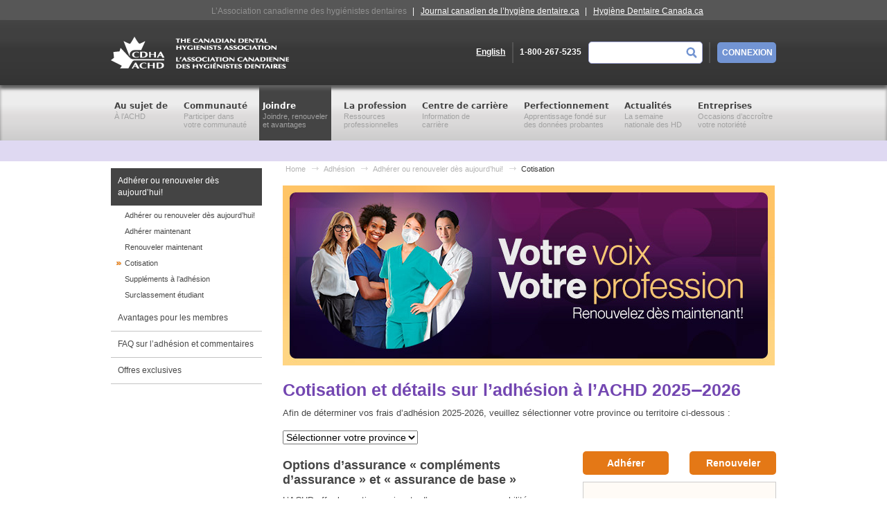

--- FILE ---
content_type: text/html; charset=utf-8
request_url: https://www.cdha.ca/ACHD/Adhesion/Adherer_ou_renouveler_des_aujourdhui/cotisation/ACHD/Adhesion/Membership_Details_Pricing.aspx
body_size: 193804
content:

<!DOCTYPE html>



<html xmlns="http://www.w3.org/1999/xhtml" id="MainHtml">
<head id="ctl01_Head1"><meta charset="UTF-8" />
<!-- Google Tag Manager -->
<script>(function(w,d,s,l,i){w[l]=w[l]||[];w[l].push({'gtm.start':
new Date().getTime(),event:'gtm.js'});var f=d.getElementsByTagName(s)[0],
j=d.createElement(s),dl=l!='dataLayer'?'&l='+l:'';j.async=true;j.src=
'https://www.googletagmanager.com/gtm.js?id='+i+dl;f.parentNode.insertBefore(j,f);
})(window,document,'script','dataLayer','GTM-MFQM453');</script>
<!-- End Google Tag Manager -->
    <title>
	Cotisation et détails sur l’adhésion à l’ACHD
</title>
	<meta name="Description" content="Examinez les options de cotisation et de paiement, y compris le renouvellement automatique, pour les cotisations annuelles de l’adh&#233;sion &#224; l’ACHD, qui varient selon le type et la province ou le territoire." />

    <link rel="search" type="application/opensearchdescription+xml" href="/OpenSearch.aspx" title="ACHD Search" />
<!-- Google tag (gtag.js) -->
<script async src="https://www.googletagmanager.com/gtag/js?id=G-6HD6Y3FBQ6"></script>
<script>
  window.dataLayer = window.dataLayer || [];
  function gtag(){dataLayer.push(arguments);}
  gtag('js', new Date());

  gtag('config', 'G-6HD6Y3FBQ6');
</script><link rel="shortcut icon" href="/favicon.ico" />


<script type="text/javascript">
//<![CDATA[

var gDocumentTitle = document.title;
var gPostBackFormObject = null;
var gWindowOnLoad = new Array();
var gPostBackFormProcessSubmit = true;
var gWebRoot = '';
var gWebSiteRoot = 'https://www.cdha.ca/ACHD';
var gPageTheme = 'CDHA_Responsive';
var gAdminWebRoot = gWebRoot + '/Admin';
var gWebsiteKey = '907c0523-6194-481b-b0d0-12926406d7f6';
var gHKey = '1973502c-95be-490f-a06a-8e33a2931f92';
var gIsPostBack = false;
var gDefaultConfirmMessage = 'Continue without saving changes?';
var gIsEasyEditEnabled = false;
var gMasterPage = '/templates/masterpages/cdha_responsive_fr.master';

if(gWebsiteKey != 'fbdf17a3-cae7-4943-b1eb-71b9c0dd65d2' && gWebsiteKey != 'fad2fd17-7e27-4c96-babe-3291ecde4822'){
    gIsEasyEditEnabled = false;  
}
//]]>
</script><script src="/AsiCommon/Scripts/Modernizr/Modernizr.min.js" type="text/javascript"></script><meta charset="utf-8" /><meta http-equiv="x-ua-compatible" content="ie=edge" /><meta name="viewport" content="width=device-width, initial-scale=1" /><link rel="SHORTCUT ICON" href="/favicon.ico" /><meta name="rating" content="General" /><meta name="Author" content="Canadian Dental Hygienists Association" /><link href="../../../../../../App_Themes/CDHA_Responsive/10-4%20-%20Bootstrap.css" type="text/css" rel="stylesheet" /><link href="../../../../../../App_Themes/CDHA_Responsive/10-BootstrapGrid.css" type="text/css" rel="stylesheet" /><link href="../../../../../../App_Themes/CDHA_Responsive/20%20-%20reveal.css" type="text/css" rel="stylesheet" /><link href="../../../../../../App_Themes/CDHA_Responsive/20-OverwriteBootstrap.css" type="text/css" rel="stylesheet" /><link href="../../../../../../App_Themes/CDHA_Responsive/25-slick.css" type="text/css" rel="stylesheet" /><link href="../../../../../../App_Themes/CDHA_Responsive/35-utilities0001.css" type="text/css" rel="stylesheet" /><link href="../../../../../../App_Themes/CDHA_Responsive/40-ResponsiveCDHA0000000124.css" type="text/css" rel="stylesheet" /><script src="/AsiCommon/Scripts/Jquery/Jquery.min.js" type="text/javascript" ></script><script src="/AsiCommon/Scripts/Jquery/jquery-migrate-3.0.1.min.js" type="text/javascript" ></script><script src="/AsiCommon/Scripts/Jquery/jquery-ui.custom.min.js" type="text/javascript" ></script><link rel="alternate" href="https://www.cdha.ca/ACHD/Adhesion/Adherer_ou_renouveler_des_aujourdhui/cotisation/ACHD/Adhesion/Membership_Details_Pricing.aspx?hkey=1973502c-95be-490f-a06a-8e33a2931f92" hreflang="fr-CA" /><link rel="alternate" href="https://www.cdha.ca/cdha/Membership_folder/Join_or_Renew_Today_folder/Membership_Pricing_folder/CDHA/Membership/Membership_Details_Pricing.aspx" hreflang="en-CA" /><link href="/WebResource.axd?d=Ikhf2guQgisy_93Sxhm1XZWWbTL3KCjOmVWLANJxZ6XAUn4_PO6K2r6jgCoBAkAYmswG75D8XQPoIupu-bc6sYGGOo_MVdcihimQFqRnrpGDZQEpvj9E4Lz_YxlykCP97xlhZzasnP4j0Mhqd35tTg2&amp;t=638653607900000000" type="text/css" rel="stylesheet" class="Telerik_stylesheet" /><link href="/WebResource.axd?d=s7-FL0C-9V4jSuQXnbvpUNKtmvy4GXKI4Z8mH7ETzlPa_bZlHFEQ92Tl7QWBYDrKt4VM6L8FvZMvPD6XWT5zmxc1xmKGCiXPCFHLDjt8d3aYUuNIdr3DPsMXoO55NcwffLg6vcMAG0yJqHkCdCiiC21E33BsGsthWGhiR1yAFBs1&amp;t=638653607900000000" type="text/css" rel="stylesheet" class="Telerik_stylesheet" /><style type="text/css">
	.ctl01_TemplateBody_ContentPage1_WebPartZone1_Page1_0 { border-color:Black;border-width:1px;border-style:Solid; }

</style></head>
<body id="ctl01_MainBody" class="insideBody">
<!-- Google Tag Manager (noscript) -->
<noscript><iframe src="https://www.googletagmanager.com/ns.html?id=GTM-MFQM453"
height="0" width="0" style="display:none;visibility:hidden"></iframe></noscript>
<!-- End Google Tag Manager (noscript) -->

  
    <form method="post" action="/ACHD/Adhesion/Adherer_ou_renouveler_des_aujourdhui/cotisation/ACHD/Adhesion/Membership_Details_Pricing.aspx?" id="aspnetForm">
<div class="aspNetHidden">
<input type="hidden" name="__WPPS" id="__WPPS" value="s" />
<input type="hidden" name="__ClientContext" id="__ClientContext" value="{&quot;baseUrl&quot;:&quot;/&quot;,&quot;isAnonymous&quot;:true,&quot;loggedInPartyId&quot;:&quot;38722&quot;,&quot;selectedPartyId&quot;:&quot;38722&quot;,&quot;websiteRoot&quot;:&quot;https://www.cdha.ca/ACHD/&quot;,&quot;virtualDir&quot;:&quot;&quot;}" />
<input type="hidden" name="__CTRLKEY" id="__CTRLKEY" value="" />
<input type="hidden" name="__SHIFTKEY" id="__SHIFTKEY" value="" />
<input type="hidden" name="ctl01_ScriptManager1_TSM" id="ctl01_ScriptManager1_TSM" value="" />
<input type="hidden" name="PageInstanceKey" id="PageInstanceKey" value="abf6016f-9ee9-4394-bd7a-d6ab1a563956" />
<input type="hidden" name="__RequestVerificationToken" id="__RequestVerificationToken" value="s4lkdaZNO3IHIEsZx53tNCCQ2VLVBF4PcOviymsmwboPFruQ3o3ahdVZBQTer0KK22JIwjnHe5oOJjhdNKPZjPLgCxT9eRw8KVK1R8ytfQc1" />
<input type="hidden" name="TemplateUserMessagesID" id="TemplateUserMessagesID" value="ctl01_TemplateUserMessages_ctl00_Messages" />
<input type="hidden" name="PageIsDirty" id="PageIsDirty" value="false" />
<input type="hidden" name="__EVENTTARGET" id="__EVENTTARGET" value="" />
<input type="hidden" name="__EVENTARGUMENT" id="__EVENTARGUMENT" value="" />
<input type="hidden" name="NavMenuClientID" id="NavMenuClientID" value="ctl01_Primary_NavMenu" />
<input type="hidden" name="IsControlPostBackctl01$TemplateBody$WebPartManager1$gwpciNewContentHtml_522a66bca66c47629cd9e0d17a384e7c$ciNewContentHtml_522a66bca66c47629cd9e0d17a384e7c" id="IsControlPostBackctl01$TemplateBody$WebPartManager1$gwpciNewContentHtml_522a66bca66c47629cd9e0d17a384e7c$ciNewContentHtml_522a66bca66c47629cd9e0d17a384e7c" value="1" />
<input type="hidden" name="IsControlPostBackctl01$TemplateBody$WebPartManager1$gwpciMikeScripts_f1beac51bdd9492d96637ad07690f865$ciMikeScripts_f1beac51bdd9492d96637ad07690f865" id="IsControlPostBackctl01$TemplateBody$WebPartManager1$gwpciMikeScripts_f1beac51bdd9492d96637ad07690f865$ciMikeScripts_f1beac51bdd9492d96637ad07690f865" value="1" />
<input type="hidden" name="IsControlPostBackctl01$TemplateBody$ContentPage1" id="IsControlPostBackctl01$TemplateBody$ContentPage1" value="1" />
<input type="hidden" name="IsControlPostBackctl01$TemplateBody$ContentPageFooter1" id="IsControlPostBackctl01$TemplateBody$ContentPageFooter1" value="1" />
<input type="hidden" name="__VIEWSTATE" id="__VIEWSTATE" value="/[base64]" />
</div>

<script type="text/javascript">
//<![CDATA[
var theForm = document.forms['aspnetForm'];
function __doPostBack(eventTarget, eventArgument) {
    if (!theForm.onsubmit || (theForm.onsubmit() != false)) {
        theForm.__EVENTTARGET.value = eventTarget;
        theForm.__EVENTARGUMENT.value = eventArgument;
        theForm.submit();
    }
}
//]]>
</script>


<script src="/WebResource.axd?d=EqYgjfkstuJPy58l4Mi4THB99Pu63hLwknfnjqUD21fn4b-Xx8p63RjwR1bG8_iP_wtjiG907ESIXuXcHX-hIgiWQPncKC6890-g0L1TSRI1&amp;t=638942066805310136" type="text/javascript"></script>


<script type="text/javascript">
//<![CDATA[
function CopyMoveContentItem_Callback(dialogWindow)
{
    if (!dialogWindow.result) return;
    eval(dialogWindow.Argument.replace('[[RESULT]]',dialogWindow.result));
}
//]]>
</script>

<script type="text/javascript">
//<![CDATA[
var __cultureInfo = {"name":"fr-FR","numberFormat":{"CurrencyDecimalDigits":2,"CurrencyDecimalSeparator":",","IsReadOnly":false,"CurrencyGroupSizes":[3],"NumberGroupSizes":[3],"PercentGroupSizes":[3],"CurrencyGroupSeparator":" ","CurrencySymbol":"$","NaNSymbol":"NaN","CurrencyNegativePattern":8,"NumberNegativePattern":1,"PercentPositivePattern":0,"PercentNegativePattern":0,"NegativeInfinitySymbol":"-∞","NegativeSign":"-","NumberDecimalDigits":2,"NumberDecimalSeparator":",","NumberGroupSeparator":" ","CurrencyPositivePattern":3,"PositiveInfinitySymbol":"∞","PositiveSign":"+","PercentDecimalDigits":2,"PercentDecimalSeparator":",","PercentGroupSeparator":" ","PercentSymbol":"%","PerMilleSymbol":"‰","NativeDigits":["0","1","2","3","4","5","6","7","8","9"],"DigitSubstitution":1},"dateTimeFormat":{"AMDesignator":"","Calendar":{"MinSupportedDateTime":"\/Date(-62135578800000)\/","MaxSupportedDateTime":"\/Date(253402300799999)\/","AlgorithmType":1,"CalendarType":1,"Eras":[1],"TwoDigitYearMax":2029,"IsReadOnly":false},"DateSeparator":"/","FirstDayOfWeek":1,"CalendarWeekRule":2,"FullDateTimePattern":"dddd d MMMM yyyy HH:mm:ss","LongDatePattern":"dddd d MMMM yyyy","LongTimePattern":"HH:mm:ss","MonthDayPattern":"d MMMM","PMDesignator":"","RFC1123Pattern":"ddd, dd MMM yyyy HH\u0027:\u0027mm\u0027:\u0027ss \u0027GMT\u0027","ShortDatePattern":"dd/MM/yyyy","ShortTimePattern":"HH:mm","SortableDateTimePattern":"yyyy\u0027-\u0027MM\u0027-\u0027dd\u0027T\u0027HH\u0027:\u0027mm\u0027:\u0027ss","TimeSeparator":":","UniversalSortableDateTimePattern":"yyyy\u0027-\u0027MM\u0027-\u0027dd HH\u0027:\u0027mm\u0027:\u0027ss\u0027Z\u0027","YearMonthPattern":"MMMM yyyy","AbbreviatedDayNames":["dim.","lun.","mar.","mer.","jeu.","ven.","sam."],"ShortestDayNames":["di","lu","ma","me","je","ve","sa"],"DayNames":["dimanche","lundi","mardi","mercredi","jeudi","vendredi","samedi"],"AbbreviatedMonthNames":["janv.","févr.","mars","avr.","mai","juin","juil.","août","sept.","oct.","nov.","déc.",""],"MonthNames":["janvier","février","mars","avril","mai","juin","juillet","août","septembre","octobre","novembre","décembre",""],"IsReadOnly":false,"NativeCalendarName":"calendrier grégorien","AbbreviatedMonthGenitiveNames":["janv.","févr.","mars","avr.","mai","juin","juil.","août","sept.","oct.","nov.","déc.",""],"MonthGenitiveNames":["janvier","février","mars","avril","mai","juin","juillet","août","septembre","octobre","novembre","décembre",""]},"eras":[1,"ap. J.-C.",null,0]};//]]>
</script>

<script src="/Telerik.Web.UI.WebResource.axd?_TSM_HiddenField_=ctl01_ScriptManager1_TSM&amp;compress=1&amp;_TSM_CombinedScripts_=%3b%3bAjaxControlToolkit%2c+Version%3d4.1.50508%2c+Culture%3dneutral%2c+PublicKeyToken%3d28f01b0e84b6d53e%3afr-FR%3a0c8c847b-b611-49a7-8e75-2196aa6e72fa%3aea597d4b%3ab25378d2%3bTelerik.Web.UI%2c+Version%3d2021.1.119.45%2c+Culture%3dneutral%2c+PublicKeyToken%3d121fae78165ba3d4%3afr-FR%3aa3561803-43fa-48b8-8632-66948071f7a3%3a16e4e7cd%3aed16cbdc%3af7645509%3a24ee1bba%3af46195d3%3a874f8ea2%3ab2e06756%3a92fe8ea0%3a4877f69a%3a33715776%3afa31b949%3ac128760b%3a19620875%3a490a9d4e%3abd8f85e4" type="text/javascript"></script>
<script src="/AsiCommon/scripts/Asi.js" type="text/javascript"></script>
<script type="text/javascript">
//<![CDATA[
var PageMethods = function() {
PageMethods.initializeBase(this);
this._timeout = 0;
this._userContext = null;
this._succeeded = null;
this._failed = null;
}
PageMethods.prototype = {
_get_path:function() {
 var p = this.get_path();
 if (p) return p;
 else return PageMethods._staticInstance.get_path();},
GetActionLink:function(action,templateType,docType,hierarchyKey,documentVersionKey,folderHierarchyKey,itemCount,closeWindowOnCommit,websiteKey,pageInstanceKey,succeededCallback, failedCallback, userContext) {
return this._invoke(this._get_path(), 'GetActionLink',false,{action:action,templateType:templateType,docType:docType,hierarchyKey:hierarchyKey,documentVersionKey:documentVersionKey,folderHierarchyKey:folderHierarchyKey,itemCount:itemCount,closeWindowOnCommit:closeWindowOnCommit,websiteKey:websiteKey,pageInstanceKey:pageInstanceKey},succeededCallback,failedCallback,userContext); },
GetWindowProperties:function(action,templateType,docType,hierarchyKey,documentVersionKey,folderHierarchyKey,itemCount,closeWindowOnCommit,websiteKey,pageInstanceKey,succeededCallback, failedCallback, userContext) {
return this._invoke(this._get_path(), 'GetWindowProperties',false,{action:action,templateType:templateType,docType:docType,hierarchyKey:hierarchyKey,documentVersionKey:documentVersionKey,folderHierarchyKey:folderHierarchyKey,itemCount:itemCount,closeWindowOnCommit:closeWindowOnCommit,websiteKey:websiteKey,pageInstanceKey:pageInstanceKey},succeededCallback,failedCallback,userContext); },
GetAddressCompletionList:function(prefixText,succeededCallback, failedCallback, userContext) {
return this._invoke(this._get_path(), 'GetAddressCompletionList',false,{prefixText:prefixText},succeededCallback,failedCallback,userContext); },
CheckForPasteConflict:function(selectedKeys,targetHierarchyKey,succeededCallback, failedCallback, userContext) {
return this._invoke(this._get_path(), 'CheckForPasteConflict',false,{selectedKeys:selectedKeys,targetHierarchyKey:targetHierarchyKey},succeededCallback,failedCallback,userContext); }}
PageMethods.registerClass('PageMethods',Sys.Net.WebServiceProxy);
PageMethods._staticInstance = new PageMethods();
PageMethods.set_path = function(value) { PageMethods._staticInstance.set_path(value); }
PageMethods.get_path = function() { return PageMethods._staticInstance.get_path(); }
PageMethods.set_timeout = function(value) { PageMethods._staticInstance.set_timeout(value); }
PageMethods.get_timeout = function() { return PageMethods._staticInstance.get_timeout(); }
PageMethods.set_defaultUserContext = function(value) { PageMethods._staticInstance.set_defaultUserContext(value); }
PageMethods.get_defaultUserContext = function() { return PageMethods._staticInstance.get_defaultUserContext(); }
PageMethods.set_defaultSucceededCallback = function(value) { PageMethods._staticInstance.set_defaultSucceededCallback(value); }
PageMethods.get_defaultSucceededCallback = function() { return PageMethods._staticInstance.get_defaultSucceededCallback(); }
PageMethods.set_defaultFailedCallback = function(value) { PageMethods._staticInstance.set_defaultFailedCallback(value); }
PageMethods.get_defaultFailedCallback = function() { return PageMethods._staticInstance.get_defaultFailedCallback(); }
PageMethods.set_enableJsonp = function(value) { PageMethods._staticInstance.set_enableJsonp(value); }
PageMethods.get_enableJsonp = function() { return PageMethods._staticInstance.get_enableJsonp(); }
PageMethods.set_jsonpCallbackParameter = function(value) { PageMethods._staticInstance.set_jsonpCallbackParameter(value); }
PageMethods.get_jsonpCallbackParameter = function() { return PageMethods._staticInstance.get_jsonpCallbackParameter(); }
PageMethods.set_path("Membership_Details_Pricing.aspx");
PageMethods.GetActionLink= function(action,templateType,docType,hierarchyKey,documentVersionKey,folderHierarchyKey,itemCount,closeWindowOnCommit,websiteKey,pageInstanceKey,onSuccess,onFailed,userContext) {PageMethods._staticInstance.GetActionLink(action,templateType,docType,hierarchyKey,documentVersionKey,folderHierarchyKey,itemCount,closeWindowOnCommit,websiteKey,pageInstanceKey,onSuccess,onFailed,userContext); }
PageMethods.GetWindowProperties= function(action,templateType,docType,hierarchyKey,documentVersionKey,folderHierarchyKey,itemCount,closeWindowOnCommit,websiteKey,pageInstanceKey,onSuccess,onFailed,userContext) {PageMethods._staticInstance.GetWindowProperties(action,templateType,docType,hierarchyKey,documentVersionKey,folderHierarchyKey,itemCount,closeWindowOnCommit,websiteKey,pageInstanceKey,onSuccess,onFailed,userContext); }
PageMethods.GetAddressCompletionList= function(prefixText,onSuccess,onFailed,userContext) {PageMethods._staticInstance.GetAddressCompletionList(prefixText,onSuccess,onFailed,userContext); }
PageMethods.CheckForPasteConflict= function(selectedKeys,targetHierarchyKey,onSuccess,onFailed,userContext) {PageMethods._staticInstance.CheckForPasteConflict(selectedKeys,targetHierarchyKey,onSuccess,onFailed,userContext); }
var gtc = Sys.Net.WebServiceProxy._generateTypedConstructor;
Type.registerNamespace('Asi.Web.UI.Common.BSA');
if (typeof(Asi.Web.UI.Common.BSA.WindowProperties) === 'undefined') {
Asi.Web.UI.Common.BSA.WindowProperties=gtc("Asi.Web.UI.Common.BSA.WindowProperties");
Asi.Web.UI.Common.BSA.WindowProperties.registerClass('Asi.Web.UI.Common.BSA.WindowProperties');
}
Type.registerNamespace('Asi.Web.UI');
if (typeof(Asi.Web.UI.PageOperation) === 'undefined') {
Asi.Web.UI.PageOperation = function() { throw Error.invalidOperation(); }
Asi.Web.UI.PageOperation.prototype = {None: 0,Edit: 1,New: 2,Execute: 3,Select: 4,SelectAndReturnValue: 5,Delete: 6,Purge: 7,Import: 8,Export: 9,Publish: 10,Versions: 11,Refresh: 12,Cut: 13,Copy: 14,Paste: 15,Undo: 16,SelectAll: 17,Search: 18,Preview: 19,Submit: 20,RequestDelete: 21,PurgeAll: 22,Download: 23}
Asi.Web.UI.PageOperation.registerEnum('Asi.Web.UI.PageOperation', true);
}
if (typeof(Asi.Web.UI.TemplateType) === 'undefined') {
Asi.Web.UI.TemplateType = function() { throw Error.invalidOperation(); }
Asi.Web.UI.TemplateType.prototype = {I: 0,D: 1,P: 2,E: 3,T: 4,F: 5,A: 6}
Asi.Web.UI.TemplateType.registerEnum('Asi.Web.UI.TemplateType', true);
}
//]]>
</script>

        <div id="masterMainImpersonation" style="color: white;">
            <!-- This control displays the On Behalf Of control -->
            
        </div>
        <script type="text/javascript">
//<![CDATA[
Sys.WebForms.PageRequestManager._initialize('ctl01$ScriptManager1', 'aspnetForm', ['tctl01$UserMessagesUpdatePanel','','tctl01$RadAjaxManager1SU',''], [], [], 3600, 'ctl01');
//]]>
</script>

        <!-- This control will display the progress image when a page load activity is taking a longer than expected time to load -->
        <div id="ctl01_TemplateFillLoadingPanel" style="display:none;">
	
                <div class="NotPrinted" id="FillProgressDiv">
                    <img id="ctl01_ProgressImage2" src="/images/ImageLibrary/loading.gif" alt="Loading" align="absmiddle" />&nbsp;Loading...
                </div>
            
</div>
        <!-- language link -->
        <a id="ctl01_log" class="hidden">/ACHD/Adhesion/Membership_Details_Pricing.aspx</a>
                        <div class="hideMobile">
        <div class="universalNav">
            <ul class="uniNav">
                <li class="navActive">L’Association canadienne des hygiénistes dentaires <span class="linkDiv">|</span></li>
                <li><a href="https://www.jchd.ca/">Journal canadien de l’hygiène dentaire.ca</a> <span class="linkDiv">|</span></li>
                <li><a href="https://www.hygienedentairecanada.ca">Hygiène Dentaire Canada.ca</a></li>
            </ul>
        </div>
        </div>
        <div class="header">
            <div class="container">
                <div class="row">
                    <div class="col-md-12">
                        <div class="flex justify-content-between">
                            <div class="logo">
                                <a href="/achd/">
                                    <img src="/am/CDHATemplateImages/logo.gif" alt="Logo de l'ACHD" />
                                </a>
                            </div>
                            
                                    <div class="actions fill-width hideMobile">
                                        <div class="flex align-items-center fill-height justify-content-end">
                                            <a id="ctl01_LoginView1_AnonLocaleLink" class="language-toogle" href="/cdha/Membership_folder/Join_or_Renew_Today_folder/Membership_Pricing_folder/CDHA/Membership/Membership_Details_Pricing.aspx">English</a>
                                            <div class="px2">
                                                <div class="divider"></div>
                                            </div>
                                            <span class="mr2 phone-number">1-800-267-5235</span>
                                            <!--<div class="social-icons mr1">
                                                <a href="https://www.facebook.com/groups/CDHAdentalhygienists">
                                                    <img src="/CDHATemplateImages/fb-ico.png" class="mr1"/>
                                                </a>
                                                <a href="http://www.twitter.com/thecdha">
                                                    <img src="/CDHATemplateImages/x-ico.png" class="mr1"/>
                                                </a>
                                                <a href="http://www.youtube.com/thecdha">
                                                    <img src="/CDHATemplateImages/youtube-ico.png" class="mr1" />
                                                </a>
                                                <a href="http://www.instagram.com/thecdha">
                                                    <img src="/CDHATemplateImages/instagram-ico.png" class="mr1"/>
                                                </a>
                                            </div>-->
                                            <input id="txtSearch" type="text" name="search" class="search-box" />
                                            <div class="btnSearch" onclick="onSearchButtonClicked()"></div>
                                            <div class="px2">
                                                <div class="divider"></div>
                                            </div>
                                            <button type="button" class="btnBlue btn-signin" onclick="window.location=window.location.origin + '/achd/signin'">CONNEXION</button>
                                        </div>
                                        
                                    </div>
                                
                            
                            <div class="flex justify-content-between align-items-end">
                            <div class="hideDesktop">
                            
                            <a id="ctl01_LoginViewMobile_AnonLocaleLinkMobile" class="language-toogle-mobile" href="/cdha/Membership_folder/Join_or_Renew_Today_folder/Membership_Pricing_folder/CDHA/Membership/Membership_Details_Pricing.aspx">English</a>

                            
                           </div>
                            
                           <div class="openNavIcon hideDesktop" onClick="openMobileMenu()">
    <img src="//files.cdha.ca/images/mobile/hamburger-menu.png" alt="menu" />
</div>
</div>
<div id="mobile-navigation" class="hideDesktop" style="display: none;">
    <div id="navigation">
        <div class="mobile-header">
            <div class="headerNav">

                <img id="navBackButton" src="/am/CDHATemplateImages/back_btn.png" alt="retour" onClick="triggerBackClick()"
                    class="hidden" />
                <div class="icons">
                    <a href="/achd/CDHA/Profile/profile.aspx#/">
                        <div class="profile">
                            <img src="//files.cdha.ca/images/mobile/menu-profile.png" alt="profil" />
                            <p>
                                Mon Profil
                            </p>
                        </div>
                    </a>
                    <a href="/achd/cdha/eStore_folder/Cart.aspx">
                        <div class="cart">
                            <img src="//files.cdha.ca/images/mobile/menu-cart.png" alt="panier" />
                            <p>
                                Panier
                            </p>
                        </div>
                    </a>
                    <a href="/ACHD/Au_sujet_de/Contactez_nous/Commentaires_des_membres/ACHD/A_Propos/Commentaires_des_membres.aspx">
                        <div class="feedback">
                            <img src="//files.cdha.ca/images/mobile/menu-feedback.png" alt="commentaires" />
                            <p>
                                Commentaires
                            </p>
                        </div>
                    </a>
                    
                </div>



                <div class="hamburger" onClick="closeMobileMenu()">
                    <img src="//files.cdha.ca/images/mobile/hamburger-menu.png" alt="menu" />
                </div>
            </div>
            <div class="logo">
                <a href="/">
                    <img src="//files.cdha.ca/images/mobile/menu-logo.png" alt="Logo de l'ACHD" />
                </a>
            </div>
        </div>
        <div id="nav" class="mobile-nav-levels">
            <div class="mobile-nav level1">
                <div class="nav-items">
                    <div class="title">

                    </div>
                    <div class="inside-navigation">

                    </div>
                </div>
            <div class="loginButtomBottom">
            
                <div class="btnLoginActions">
                    <a id="ctl01_LoginStatus1" accesskey="l" class="signOutLink" href="javascript:__doPostBack(&#39;ctl01$LoginStatus1$ctl02&#39;,&#39;&#39;)">Connexion</a>
                </div>
				<a href="/achd/ACHD/Privacy_Terms_FR.aspx" class="privacyLink">Politique de confidentialité</a>
            </div>
            </div>
            <div class="mobile-nav level2">
                <div class="nav-items">
                    <div class="title">

                    </div>
                    <div class="inside-navigation">

                    </div>
                </div>
                <div class="loginButtomBottom">
                
                    <div class="btnLoginActions">
                        <a id="ctl01_LoginStatus2" accesskey="l" class="signOutLink" href="javascript:__doPostBack(&#39;ctl01$LoginStatus2$ctl02&#39;,&#39;&#39;)">Connexion</a>
                    </div>
					<a href="/achd/ACHD/Privacy_Terms_FR.aspx" class="privacyLink">Politique de confidentialité</a>
                </div>
            </div>
            <div class="mobile-nav level3">
                <div class="nav-items">
                    <div class="title">

                    </div>
                    <div class="inside-navigation">

                    </div>
                </div>
                <div class="loginButtomBottom">

                    <div class="btnLoginActions">
                        <a id="ctl01_LoginStatus3" accesskey="l" class="signOutLink" href="javascript:__doPostBack(&#39;ctl01$LoginStatus3$ctl02&#39;,&#39;&#39;)">Connexion</a>
                    </div>
					<a href="/achd/ACHD/Privacy_Terms_FR.aspx" class="privacyLink">Politique de confidentialité</a>
                </div>
            </div>
        </div>
    </div>
</div>





                        </div>
                    </div>
                </div>
            </div>
        </div>
        <div class="main-nav">
            <div class="container">
                <div class="row">
                    <div class="col-md-12">
                        <div class="navigation topNav hideMobile">                            
                            
                            


     
<span id="ctl01_Primary_CDHAMenuCtrl_Responsive1"><ul class="level1">
<li data-id="87e37a4d-9b58-4efd-8261-286ff7ff73de" class="topMenuItem    "><a data-key="87e37a4d-9b58-4efd-8261-286ff7ff73de" href="https://www.cdha.ca/ACHD/Au_sujet_de/ACHD/A_Propos/A_propos_de_ACHD.aspx?""><span data-key="87e37a4d-9b58-4efd-8261-286ff7ff73de" class="item">Au sujet de</span><span data-key="87e37a4d-9b58-4efd-8261-286ff7ff73de" class="speakText">À l’ACHD</span></a>
<ul class="level2">
<li data-id="1a577d8f-df2a-48a0-a750-c063112917b3" class=" "><a data-key="1a577d8f-df2a-48a0-a750-c063112917b3" href="https://www.cdha.ca/ACHD/Au_sujet_de/propos_de_lACHD/ACHD/A_Propos/A_propos_de_ACHD.aspx?""><span data-key="1a577d8f-df2a-48a0-a750-c063112917b3" class="item">À propos de l’ACHD</span><span data-key="1a577d8f-df2a-48a0-a750-c063112917b3" class="speakText">Croyances et mission<br /> de L`ACHD</span></a>
<ul class="level3">
</ul>
</li>
<li data-id="9f56e5a1-bb13-4d6f-bf29-e391f6bb912a" class=" "><a data-key="9f56e5a1-bb13-4d6f-bf29-e391f6bb912a" href="https://www.cdha.ca/ACHD/Au_sujet_de/RapportAnnuel/ACHD/A_Propos/Annual_Report_2024-2025.aspx?""><span data-key="9f56e5a1-bb13-4d6f-bf29-e391f6bb912a" class="item">Rapport annuel de l’ACHD 2024-2025</span><span data-key="9f56e5a1-bb13-4d6f-bf29-e391f6bb912a" class="speakText">Rapport annuel  <br />de l'ACHD</span></a>
<ul class="level3">
</ul>
</li>
<li data-id="c7c2356a-b6f7-4dd1-86b9-b6cbb8799019" class=" "><a data-key="c7c2356a-b6f7-4dd1-86b9-b6cbb8799019" href="https://www.cdha.ca/ACHD/Au_sujet_de/Conseil_et_personnel/ACHD/A_Propos/Le_conseil_d_administration.aspx?""><span data-key="c7c2356a-b6f7-4dd1-86b9-b6cbb8799019" class="item">Conseil et personnel</span><span data-key="c7c2356a-b6f7-4dd1-86b9-b6cbb8799019" class="speakText">Qui sommes-nous?<br />Conseil d’administration</span></a>
<ul class="level3">
<li data-id="b80cff4c-9b30-4f60-b032-f5609bdc6a8e" class=" "><a data-key="b80cff4c-9b30-4f60-b032-f5609bdc6a8e" href="https://www.cdha.ca/ACHD/Au_sujet_de/Conseil_et_personnel/Conseil_d_administration/ACHD/A_Propos/Le_conseil_d_administration.aspx?">Conseil d'administration</a></li>
<li data-id="417cb7eb-b903-4022-912f-77cff3abc870" class=" "><a data-key="417cb7eb-b903-4022-912f-77cff3abc870" href="https://www.cdha.ca/ACHD/Au_sujet_de/Conseil_et_personnel/Points_saillants_de_la_reunion_du_conseil/ACHD/A_Propos/Points_saillants_de_la_reunion_du_conseil.aspx?">Points saillants de la réunion du conseil</a></li>
<li data-id="b0bf15c0-3a67-4d69-bc76-1729875eb5ba" class=" "><a data-key="b0bf15c0-3a67-4d69-bc76-1729875eb5ba" href="https://www.cdha.ca/ACHD/Au_sujet_de/Conseil_et_personnel/Personnel_de_l_ACHD/ACHD/A_Propos/Coordonnes_du_personnel.aspx?">Personnel de l'ACHD</a></li>
</ul>
</li>
<li data-id="da13435d-9265-4743-924c-172f78a7f17d" class=" "><a data-key="da13435d-9265-4743-924c-172f78a7f17d" href="https://www.cdha.ca/ACHD/Au_sujet_de/Diversite_equite_et_inclusion/ACHD/A_Propos/L_engagement_de_l_ACHD.aspx?""><span data-key="da13435d-9265-4743-924c-172f78a7f17d" class="item">Diversité, équité et inclusion</span><span data-key="da13435d-9265-4743-924c-172f78a7f17d" class="speakText">L'engagement de l'ACHD</span></a>
</li>
<li data-id="18e751a2-2161-46b8-a45f-cf9e5936a5a3" class=" "><a data-key="18e751a2-2161-46b8-a45f-cf9e5936a5a3" href="https://www.cdha.ca/ACHD/Au_sujet_de/Comit_s_consultatifs/ACHD/A_Propos/Comites_consultatifs/Comit_s_consultatifs_de_l_ACHD.aspx?""><span data-key="18e751a2-2161-46b8-a45f-cf9e5936a5a3" class="item">Comités consultatifs</span><span data-key="18e751a2-2161-46b8-a45f-cf9e5936a5a3" class="speakText">Nos comités <br />consultatifs externes</span></a>
<ul class="level3">
<li data-id="406e9289-2184-4c10-8afa-505a28591a95" class=" "><a data-key="406e9289-2184-4c10-8afa-505a28591a95" href="https://www.cdha.ca/ACHD/Au_sujet_de/Comit_s_consultatifs/Comit_s_consultatifs/ACHD/A_Propos/Comites_consultatifs/Comit_s_consultatifs_de_l_ACHD.aspx?">Comités consultatifs</a></li>
<li data-id="de838b4e-c978-4932-9779-aacc908598ab" class=" "><a data-key="de838b4e-c978-4932-9779-aacc908598ab" href="https://www.cdha.ca/ACHD/Au_sujet_de/Comit_s_consultatifs/Comit__consultatif_sur_l__ducation/ACHD/A_Propos/Comites_consultatifs/education.aspx?">Comité consultatif sur l’éducation</a></li>
<li data-id="bb07dc67-14a9-48b8-a7da-8e079e40ca61" class=" "><a data-key="bb07dc67-14a9-48b8-a7da-8e079e40ca61" href="https://www.cdha.ca/ACHD/Au_sujet_de/Comit_s_consultatifs/Comit__consultatif_sur_le_milieu_de_travail_sain/ACHD/A_Propos/Comites_consultatifs/milieu_de_travail_sain.aspx?">Comité consultatif sur le milieu de travail sain</a></li>
<li data-id="13798e5b-2b39-4bf0-84c8-83b59b65b24e" class=" "><a data-key="13798e5b-2b39-4bf0-84c8-83b59b65b24e" href="https://www.cdha.ca/ACHD/Au_sujet_de/Comit_s_consultatifs/Comit__consultatif_sur_la_pratique_autonome_de_l_hygi_ne_dentaire/ACHD/A_Propos/Comites_consultatifs/la_pratique_autonome.aspx?">Comité consultatif sur la pratique autonome de l’hygiène dentaire</a></li>
<li data-id="6c3065f6-224b-4172-8214-a8a477f2214c" class=" "><a data-key="6c3065f6-224b-4172-8214-a8a477f2214c" href="https://www.cdha.ca/ACHD/Au_sujet_de/Comit_s_consultatifs/Comit__de_l_alliance_du_leadership/ACHD/A_Propos/Comites_consultatifs/comite_de_l_alliance_du_leadership.aspx?">Comité de l’alliance du leadership</a></li>
<li data-id="666d93a7-7b23-44ff-9ab0-9a4fc24845be" class=" "><a data-key="666d93a7-7b23-44ff-9ab0-9a4fc24845be" href="https://www.cdha.ca/ACHD/Au_sujet_de/Comit_s_consultatifs/Comit__de_r_vision_des_codes_de_services_nationaux/ACHD/A_Propos/Comites_consultatifs/codes_de_service_nationaux.aspx?">Comité de révision des codes de services nationaux</a></li>
<li data-id="3ff72963-68fb-4d19-9a75-f0a9bf81a871" class=" "><a data-key="3ff72963-68fb-4d19-9a75-f0a9bf81a871" href="https://www.cdha.ca/ACHD/Au_sujet_de/Comit_s_consultatifs/Comit__consultatif_sur_le_perfectionnement_professionnel/ACHD/A_Propos/Comites_consultatifs/CCPP.aspx?">Comité consultatif sur le perfectionnement professionnel</a></li>
<li data-id="e22e2924-640e-405b-9680-3a94debf0fd4" class=" "><a data-key="e22e2924-640e-405b-9680-3a94debf0fd4" href="https://www.cdha.ca/ACHD/Au_sujet_de/Comit_s_consultatifs/Comit__consultatif_sur_la_recherche/ACHD/A_Propos/Comites_consultatifs/recherche.aspx?">Comité consultatif sur la recherche</a></li>
</ul>
</li>
<li data-id="e6779879-e8ee-411c-ad14-f60049224e08" class=" "><a data-key="e6779879-e8ee-411c-ad14-f60049224e08" href="https://www.cdha.ca/ACHD/Au_sujet_de/Contactez_nous/ACHD/A_Propos/Contactez_nous.aspx?""><span data-key="e6779879-e8ee-411c-ad14-f60049224e08" class="item">Communiquez avec nous</span><span data-key="e6779879-e8ee-411c-ad14-f60049224e08" class="speakText">Numéros de téléphone, courriel<br />commentaires des membres</span></a>
<ul class="level3">
<li data-id="a513155d-0306-45a1-817e-bf4e60a15ccb" class=" "><a data-key="a513155d-0306-45a1-817e-bf4e60a15ccb" href="https://www.cdha.ca/ACHD/Au_sujet_de/Contactez_nous/Nos_coordonn_es/ACHD/A_Propos/Contactez_nous.aspx?">Nos coordonnées</a></li>
<li data-id="19168cb0-eddf-4a3b-a732-60be4dcd6b65" class=" "><a data-key="19168cb0-eddf-4a3b-a732-60be4dcd6b65" href="https://www.cdha.ca/ACHD/Au_sujet_de/Contactez_nous/Commentaires_des_membres/ACHD/A_Propos/Commentaires_des_membres.aspx?">Commentaires des membres</a></li>
<li data-id="1d60f4e1-720f-4d67-a1b7-84398da4b4bd" class=" "><a data-key="1d60f4e1-720f-4d67-a1b7-84398da4b4bd" href="https://www.cdha.ca/ACHD/Au_sujet_de/Contactez_nous/Traitement_des_membres/ACHD/A_Propos/Traitement_des_membres.aspx?">Traitement des membres</a></li>
</ul>
</li>
</ul>
</li>
<li data-id="9295780f-0654-46b6-871f-8f532f635208" class="topMenuItem    "><a data-key="9295780f-0654-46b6-871f-8f532f635208" href="https://www.cdha.ca/ACHD/Communaute/ACHD/Communaute/Communautes_en_ligne.aspx?""><span data-key="9295780f-0654-46b6-871f-8f532f635208" class="item">Communauté</span><span data-key="9295780f-0654-46b6-871f-8f532f635208" class="speakText">Participer dans<br />votre communauté</span></a>
<ul class="level2">
<li data-id="f49f5066-8247-4d8c-b130-97fe71fb2bc5" class=" "><a data-key="f49f5066-8247-4d8c-b130-97fe71fb2bc5" href="https://www.cdha.ca/ACHD/Communaute/Communaut_s_en_ligne_de_l_ACHD/ACHD/Communaute/Communautes_en_ligne.aspx?""><span data-key="f49f5066-8247-4d8c-b130-97fe71fb2bc5" class="item">Communautés en ligne de l'ACHD</span><span data-key="f49f5066-8247-4d8c-b130-97fe71fb2bc5" class="speakText">Participer dans<br />votre communauté</span></a>
</li>
<li data-id="ec43a48a-65eb-4ab6-b673-1f577c8c23d6" class=" "><a data-key="ec43a48a-65eb-4ab6-b673-1f577c8c23d6" href="https://www.cdha.ca/ACHD/Communaute/Association_Provincial/ACHD/Associations_Provinciales/Associations_provinciales.aspx?""><span data-key="ec43a48a-65eb-4ab6-b673-1f577c8c23d6" class="item">Associations provinciales</span><span data-key="ec43a48a-65eb-4ab6-b673-1f577c8c23d6" class="speakText">Association des<br />hygiénistes dentaires</span></a>
<ul class="level3">
<li data-id="58207c6c-bb4d-43e2-acff-56e85adb2600" class=" "><a data-key="58207c6c-bb4d-43e2-acff-56e85adb2600" href="https://www.cdha.ca/ACHD/Communaute/Association_Provincial/Associations_provinciales/ACHD/Associations_Provinciales/Associations_provinciales.aspx?">Associations provinciales</a></li>
<li data-id="227477b4-a8da-4245-baa8-86ce824fce46" class=" "><a data-key="227477b4-a8da-4245-baa8-86ce824fce46" href="https://www.cdha.ca/ACHD/Communaute/Association_Provincial/DHAA__Alberta_/ACHD/Associations_Provinciales/Dental_Hygienists_Association_of_Alberta__DHAA_.aspx?">DHAA (Alberta)</a></li>
<li data-id="b10fd778-4327-447d-98f2-493dd96fcba7" class=" "><a data-key="b10fd778-4327-447d-98f2-493dd96fcba7" href="https://www.cdha.ca/ACHD/Communaute/Association_Provincial/BCDHA/ACHD/Associations_Provinciales/BCDHA.aspx?">BCDHA (Colombie Britanique)</a></li>
<li data-id="e696771e-4cd1-4d4a-98a3-e52fad177d7d" class=" "><a data-key="e696771e-4cd1-4d4a-98a3-e52fad177d7d" href="https://www.cdha.ca/ACHD/Communaute/Association_Provincial/MDHA/ACHD/Associations_Provinciales/MDHA.aspx?">MDHA (Manitoba)</a></li>
<li data-id="554270e0-772e-492b-8aa3-616e45bb0bf4" class=" "><a data-key="554270e0-772e-492b-8aa3-616e45bb0bf4" href="https://www.cdha.ca/ACHD/Communaute/Association_Provincial/AHDNB/ACHD/Associations_Provinciales/AHDNB.aspx?">AHDNB (Nouveau-Brunswick)</a></li>
<li data-id="fd7e3e97-c615-4db4-bb41-7c4d1cf93c77" class=" "><a data-key="fd7e3e97-c615-4db4-bb41-7c4d1cf93c77" href="https://www.cdha.ca/ACHD/Communaute/Association_Provincial/AHDTL/ACHD/Associations_Provinciales/NLDHA.aspx?">AHDTL (Terre-Neuve et Labrador)</a></li>
<li data-id="dc9bee07-aaca-422a-9099-5ce96744ec43" class=" "><a data-key="dc9bee07-aaca-422a-9099-5ce96744ec43" href="https://www.cdha.ca/ACHD/Communaute/Association_Provincial/AHDO/ACHD/Associations_Provinciales/ODHA.aspx?">AHDO (Ontario)</a></li>
<li data-id="3a4907e3-cf86-4e81-951d-0d07c7f4c27f" class=" "><a data-key="3a4907e3-cf86-4e81-951d-0d07c7f4c27f" href="https://www.cdha.ca/ACHD/Communaute/Association_Provincial/PEIDHA___le-du-Prince-_douard_/ACHD/Associations_Provinciales/PEIDHA.aspx?">PEIDHA (Île-du-Prince-Édouard)</a></li>
<li data-id="c883ace7-9692-4593-b203-d053d7612d2e" class=" "><a data-key="c883ace7-9692-4593-b203-d053d7612d2e" href="https://www.cdha.ca/ACHD/Communaute/Association_Provincial/FHDQ_Qu_bec/ACHD/Associations_Provinciales/FHDQ_Quebec.aspx?">FHDQ Québec</a></li>
<li data-id="1ab64e7a-5725-4da7-b722-814b93dded1e" class=" "><a data-key="1ab64e7a-5725-4da7-b722-814b93dded1e" href="https://www.cdha.ca/ACHD/Communaute/Association_Provincial/DHAS/ACHD/Associations_Provinciales/DHAS.aspx?">DHAS (Saskatchewan)</a></li>
</ul>
</li>
</ul>
</li>
<li data-id="f4c4a8ee-df9a-4108-8a1f-fc0a55d0fd30" class="topMenuItem   active "><a data-key="f4c4a8ee-df9a-4108-8a1f-fc0a55d0fd30" href="https://www.cdha.ca/ACHD/Adhesion/ACHD/Adhesion/Adherez_Renouvelez_Aujourdhui.aspx?""><span data-key="f4c4a8ee-df9a-4108-8a1f-fc0a55d0fd30" class="item">Joindre</span><span data-key="f4c4a8ee-df9a-4108-8a1f-fc0a55d0fd30" class="speakText">Joindre, renouveler<br />et avantages</span></a>
<ul class="level2">
<li data-id="d905da28-0923-4ed0-b882-007273b07a1f" class="active "><a data-key="d905da28-0923-4ed0-b882-007273b07a1f" href="https://www.cdha.ca/ACHD/Adhesion/Adherer_ou_renouveler_des_aujourdhui/ACHD/Adhesion/Adherez_Renouvelez_Aujourdhui.aspx?""><span data-key="d905da28-0923-4ed0-b882-007273b07a1f" class="item">Adhérer ou renouveler dès aujourd’hui!</span><span data-key="d905da28-0923-4ed0-b882-007273b07a1f" class="speakText">Utilisez nos formulaires en <br />ligne pour vous inscrire</span></a>
<ul class="level3">
<li data-id="a5f50515-abd1-4b7d-831d-69bfefa1a89f" class=" "><a data-key="a5f50515-abd1-4b7d-831d-69bfefa1a89f" href="https://www.cdha.ca/ACHD/Adhesion/Adherer_ou_renouveler_des_aujourdhui/Adh_rer_ou_renouveler_d_s_aujourd_hui_/ACHD/Adhesion/Adherez_Renouvelez_Aujourdhui.aspx?">Adhérer ou renouveler dès aujourd’hui!</a></li>
<li data-id="cee3d056-a26d-4d80-aab5-3b0ffe94170a" class=" "><a data-key="cee3d056-a26d-4d80-aab5-3b0ffe94170a" href="https://www.cdha.ca/ACHD/Adhesion/Adherer_ou_renouveler_des_aujourdhui/Adherer/CDHA/Membership/Join.aspx?">Adhérer maintenant</a></li>
<li data-id="89ce4f15-3dec-4d19-b35b-5c70eb5734e3" class=" "><a data-key="89ce4f15-3dec-4d19-b35b-5c70eb5734e3" href="https://www.cdha.ca/ACHD/Adhesion/Adherer_ou_renouveler_des_aujourdhui/Renouveler/CDHA/Membership/Renew_Online.aspx?">Renouveler maintenant</a></li>
<li data-id="1973502c-95be-490f-a06a-8e33a2931f92" class="active "><a data-key="1973502c-95be-490f-a06a-8e33a2931f92" href="https://www.cdha.ca/ACHD/Adhesion/Adherer_ou_renouveler_des_aujourdhui/cotisation/ACHD/Adhesion/Membership_Details_Pricing.aspx?">Cotisation</a></li>
<li data-id="a52bd880-9ae3-4d48-8db6-35481dd4e98f" class=" "><a data-key="a52bd880-9ae3-4d48-8db6-35481dd4e98f" href="https://www.cdha.ca/ACHD/Adhesion/Adherer_ou_renouveler_des_aujourdhui/Supplements_ladhesion/ACHD/Adhesion/Benefits/Membership_AddOns.aspx?">Suppléments à l’adhésion</a></li>
<li data-id="8652c1a0-2f34-44db-b651-a9f3c022f5f5" class=" "><a data-key="8652c1a0-2f34-44db-b651-a9f3c022f5f5" href="https://www.cdha.ca/ACHD/Adhesion/Adherer_ou_renouveler_des_aujourdhui/Surclassement_etudiant/CDHA/Membership/Upgrade_to_GRAD.aspx?">Surclassement étudiant</a></li>
</ul>
</li>
<li data-id="f804ce57-3a28-4fdd-b0cc-30efbefe9797" class=" "><a data-key="f804ce57-3a28-4fdd-b0cc-30efbefe9797" href="https://www.cdha.ca/ACHD/Adhesion/Avantages_pour_les_membres/ACHD/Adhesion/Membership_Benefits.aspx?""><span data-key="f804ce57-3a28-4fdd-b0cc-30efbefe9797" class="item">Avantages pour les membres</span><span data-key="f804ce57-3a28-4fdd-b0cc-30efbefe9797" class="speakText">Rabais et services pour <br />les membres de l’ACHD</span></a>
<ul class="level3">
<li data-id="22c0b63a-ee91-4b94-93fc-2bab6cd973eb" class=" "><a data-key="22c0b63a-ee91-4b94-93fc-2bab6cd973eb" href="https://www.cdha.ca/ACHD/Adhesion/Avantages_pour_les_membres/Avantages_pour_les_membres/ACHD/Adhesion/Membership_Benefits.aspx?">Avantages pour les membres</a></li>
<li data-id="b6d44143-3899-4796-8d01-64e13e9fb10b" class=" "><a data-key="b6d44143-3899-4796-8d01-64e13e9fb10b" href="https://www.cdha.ca/ACHD/Adhesion/Avantages_pour_les_membres/Gratuits_avec_votre_adh_sion/ACHD/Adhesion/Benefits/Gratuits_avec_votre_adhesion.aspx?">Gratuits avec votre adhésion</a></li>
<li data-id="8707d09c-0a11-49a9-85d3-0de31ddd5552" class=" "><a data-key="8707d09c-0a11-49a9-85d3-0de31ddd5552" href="https://www.cdha.ca/ACHD/Adhesion/Avantages_pour_les_membres/Webinaires_gratuits/ACHD/Adhesion/Benefits/Webinaires_gratuits.aspx?">Webinaires gratuits</a></li>
<li data-id="259495a2-25a7-4107-9350-2797c53f3cc9" class=" "><a data-key="259495a2-25a7-4107-9350-2797c53f3cc9" href="https://www.cdha.ca/ACHD/Adhesion/Avantages_pour_les_membres/Perfectionnement_professionnel/ACHD/Adhesion/Benefits/Perfectionnement_professionnel.aspx?">Perfectionnement professionnel</a></li>
<li data-id="813be39c-0375-42d1-a282-9aefd131edbc" class=" "><a data-key="813be39c-0375-42d1-a282-9aefd131edbc" href="https://www.cdha.ca/ACHD/Adhesion/Avantages_pour_les_membres/Programmes_d_assurance/ACHD/Adhesion/Benefits/Programmes_d_assurance.aspx?">Programmes d’assurance</a></li>
<li data-id="a495658f-7a09-42f1-9063-76522c77616d" class=" "><a data-key="a495658f-7a09-42f1-9063-76522c77616d" href="https://www.cdha.ca/ACHD/Adhesion/Avantages_pour_les_membres/Services_d_appui_pour_le_succ_s_de_la_pratique/ACHD/Adhesion/Benefits/Services_d_appui_pour_le_succes_de_la_pratique.aspx?">Services d’appui pour le succès de la pratique</a></li>
<li data-id="40e166e6-4174-45fb-a569-0dedb1ebb65e" class=" "><a data-key="40e166e6-4174-45fb-a569-0dedb1ebb65e" href="https://www.cdha.ca/ACHD/Adhesion/Avantages_pour_les_membres/Autres_rabais_et_economies/ACHD/Adhesion/Benefits/Autres_rabais_et_economies.aspx?">Autres rabais et économies</a></li>
</ul>
</li>
<li data-id="2f3adaf7-b340-4b10-ab8d-bdf3815e9075" class=" "><a data-key="2f3adaf7-b340-4b10-ab8d-bdf3815e9075" href="https://www.cdha.ca/ACHD/Adhesion/FAQ_sur_ladhesion_et_commentaires/ACHD/Adhesion/Membership_Frequently_Asked_Questions.aspx?""><span data-key="2f3adaf7-b340-4b10-ab8d-bdf3815e9075" class="item">FAQ sur l’adhésion et commentaires</span><span data-key="2f3adaf7-b340-4b10-ab8d-bdf3815e9075" class="speakText">Soutien aux membres et <br />foire aux questions</span></a>
<ul class="level3">
<li data-id="0455e0ac-342e-445a-8c97-3eab49ff0a07" class=" "><a data-key="0455e0ac-342e-445a-8c97-3eab49ff0a07" href="https://www.cdha.ca/ACHD/Adhesion/FAQ_sur_ladhesion_et_commentaires/FAQ_sur_l_adh_sion_et_commentaires/ACHD/Adhesion/Membership_Frequently_Asked_Questions.aspx?">FAQ sur l’adhésion et commentaires</a></li>
</ul>
</li>
<li data-id="0a23fa56-9ee1-4c17-992e-9d819573c32a" class=" "><a data-key="0a23fa56-9ee1-4c17-992e-9d819573c32a" href="https://www.cdha.ca/ACHD/Adhesion/Offres_exclusives/ACHD/Adhesion/Bourse_pour_etudiants_autochtones.aspx?""><span data-key="0a23fa56-9ee1-4c17-992e-9d819573c32a" class="item">Offres exclusives</span><span data-key="0a23fa56-9ee1-4c17-992e-9d819573c32a" class="speakText">Offres d’une durée limitée<br />pour les membres de l’ACHD</span></a>
<ul class="level3">
<li data-id="33196bcd-bd25-40eb-b875-390512f588ad" class=" "><a data-key="33196bcd-bd25-40eb-b875-390512f588ad" href="https://www.cdha.ca/ACHD/Adhesion/Offres_exclusives/Bourse_pour__tudiants_autochtones/ACHD/Adhesion/Bourse_pour_etudiants_autochtones.aspx?">Bourse pour étudiants autochtones</a></li>
</ul>
</li>
</ul>
</li>
<li data-id="ffc1e164-91b4-4531-b220-027cec1c747f" class="topMenuItem    "><a data-key="ffc1e164-91b4-4531-b220-027cec1c747f" href="https://www.cdha.ca/ACHD/La_profession/ACHD/profession/recherche_de_notre_identite.aspx?""><span data-key="ffc1e164-91b4-4531-b220-027cec1c747f" class="item">La profession</span><span data-key="ffc1e164-91b4-4531-b220-027cec1c747f" class="speakText">Ressources <br />professionnelles</span></a>
<ul class="level2">
<li data-id="ba306723-8704-4997-ba2e-1fe621e6f4a6" class=" "><a data-key="ba306723-8704-4997-ba2e-1fe621e6f4a6" href="https://www.cdha.ca/ACHD/La_profession/Identite_professionnelle/ACHD/profession/recherche_de_notre_identite.aspx?""><span data-key="ba306723-8704-4997-ba2e-1fe621e6f4a6" class="item">Identité professionnelle</span><span data-key="ba306723-8704-4997-ba2e-1fe621e6f4a6" class="speakText">Notre énoncé d’identité <br />professionnelle</span></a>
<ul class="level3">
<li data-id="69faf847-0b40-4da6-b992-da24a99b92d3" class=" "><a data-key="69faf847-0b40-4da6-b992-da24a99b92d3" href="https://www.cdha.ca/ACHD/La_profession/Identite_professionnelle/Pratique_autonome/ACHD/profession/recherche_de_notre_identite.aspx?">Pratique autonome</a></li>
</ul>
</li>
<li data-id="3c8d3fef-b2f4-4158-8df5-b1fd72daec71" class=" "><a data-key="3c8d3fef-b2f4-4158-8df5-b1fd72daec71" href="https://www.cdha.ca/ACHD/La_profession/JCHD/ACHD/profession/JCHD.aspx?""><span data-key="3c8d3fef-b2f4-4158-8df5-b1fd72daec71" class="item">Le Journal canadien de l’hygiène dentaire</span><span data-key="3c8d3fef-b2f4-4158-8df5-b1fd72daec71" class="speakText">Une revue de recherche évaluée par des<br />pairs et répertoriée dans MEDLINE</span></a>
</li>
<li data-id="57dc7747-63c2-4b5f-b239-958b6cf2f8c6" class=" "><a data-key="57dc7747-63c2-4b5f-b239-958b6cf2f8c6" href="https://www.cdha.ca/ACHD/La_profession/La_Recherche/ACHD/profession/Programme_de_recherche_en_hygiene_dentaire.aspx?""><span data-key="57dc7747-63c2-4b5f-b239-958b6cf2f8c6" class="item">La Recherche</span><span data-key="57dc7747-63c2-4b5f-b239-958b6cf2f8c6" class="speakText">Programme de recherche et <br />ressources en hygiène dentaire</span></a>
<ul class="level3">
<li data-id="e930ea68-d9bc-444b-aa54-d76e50b83760" class=" "><a data-key="e930ea68-d9bc-444b-aa54-d76e50b83760" href="https://www.cdha.ca/ACHD/La_profession/La_Recherche/Programme_de_recherche_en_hygi_ne_dentaire/ACHD/profession/Programme_de_recherche_en_hygiene_dentaire.aspx?">Programme de recherche en hygiène dentaire</a></li>
<li data-id="5163a9d0-18a3-43f6-84a7-0e51e38d8d4c" class=" "><a data-key="5163a9d0-18a3-43f6-84a7-0e51e38d8d4c" href="https://www.cdha.ca/ACHD/La_profession/La_Recherche/La_Strategie_nationale_de_recherche/ACHD/profession/La_Strategie.aspx?">La Stratégie nationale de recherche sur la santé buccodentaire</a></li>
<li data-id="00ca9fe2-caf1-4d58-8328-30873548e82f" class=" "><a data-key="00ca9fe2-caf1-4d58-8328-30873548e82f" href="https://www.cdha.ca/ACHD/La_profession/La_Recherche/Hygi_nistes_dentaires_titulaires_d_un_doctorat/ACHD/profession/Hygienistes_dentaires_titulaires_d_un_doctorat.aspx?">Hygiénistes dentaires titulaires d’un doctorat</a></li>
<li data-id="0b092718-ce7e-45ba-a98d-f157e22cfdc5" class=" "><a data-key="0b092718-ce7e-45ba-a98d-f157e22cfdc5" href="https://www.cdha.ca/ACHD/La_profession/La_Recherche/La_Fondation/ACHD/A_Propos/Foundation.aspx?">La Fondation canadienne pour la recherche et l’éducation en hygiène dentaire</a></li>
</ul>
</li>
<li data-id="b8621b03-c05a-407a-b0c1-6481d0c91b08" class=" "><a data-key="b8621b03-c05a-407a-b0c1-6481d0c91b08" href="https://www.cdha.ca/ACHD/La_profession/R_gime_canadien_de_soins_dentaires/ACHD/profession/R_gime_canadien_de_soins_dentaires/R_gime_canadien_de_soins_dentaires.aspx?""><span data-key="b8621b03-c05a-407a-b0c1-6481d0c91b08" class="item">Régime canadien de soins dentaires</span><span data-key="b8621b03-c05a-407a-b0c1-6481d0c91b08" class="speakText">Régime public administré par<br />le gouvernement fédéral</span></a>
<ul class="level3">
<li data-id="5cb659f6-bdc7-4984-9f23-749212b952ad" class=" "><a data-key="5cb659f6-bdc7-4984-9f23-749212b952ad" href="https://www.cdha.ca/ACHD/La_profession/R_gime_canadien_de_soins_dentaires/RCSD/ACHD/profession/R_gime_canadien_de_soins_dentaires/R_gime_canadien_de_soins_dentaires.aspx?">Régime canadien de soins dentaires</a></li>
<li data-id="456827ba-7b42-43ba-a163-540c4f93e3fb" class=" "><a data-key="456827ba-7b42-43ba-a163-540c4f93e3fb" href="https://www.cdha.ca/ACHD/La_profession/R_gime_canadien_de_soins_dentaires/RCSD_FAQ/ACHD/profession/R_gime_canadien_de_soins_dentaires/RCSD_FAQ.aspx?">Régime canadien de soins dentaires FAQ</a></li>
</ul>
</li>
<li data-id="c59455f4-4b98-4371-a313-b59839c6ce32" class=" "><a data-key="c59455f4-4b98-4371-a313-b59839c6ce32" href="https://www.cdha.ca/ACHD/La_profession/Prestation_dentaire_canadienne/ACHD/profession/Prestation_dentaire_canadienne/Prestation_dentaire_canadienne.aspx?""><span data-key="c59455f4-4b98-4371-a313-b59839c6ce32" class="item">Prestation dentaire canadienne (Page archivée)</span><span data-key="c59455f4-4b98-4371-a313-b59839c6ce32" class="speakText">Archivé - prestation <br />fermée</span></a>
<ul class="level3">
<li data-id="e12a5e31-9669-4d8c-af4a-cf079cd1f58c" class=" "><a data-key="e12a5e31-9669-4d8c-af4a-cf079cd1f58c" href="https://www.cdha.ca/ACHD/La_profession/Prestation_dentaire_canadienne/Informations_pour_les_hygi_nistes_dentaires/ACHD/profession/Prestation_dentaire_canadienne/Prestation_dentaire_canadienne.aspx?">Informations pour les hygiénistes dentaires</a></li>
</ul>
</li>
<li data-id="73202f2d-418e-4ee9-86b0-5f6d8bcf8949" class=" "><a data-key="73202f2d-418e-4ee9-86b0-5f6d8bcf8949" href="https://www.cdha.ca/ACHD/La_profession/Defense_des_interets/ACHD/profession/Defense_des_interets/Policy_Action.aspx?""><span data-key="73202f2d-418e-4ee9-86b0-5f6d8bcf8949" class="item">Défense des intérêts</span><span data-key="73202f2d-418e-4ee9-86b0-5f6d8bcf8949" class="speakText">L’ACHD  <br />vous écoute</span></a>
<ul class="level3">
<li data-id="1e54aff8-49c5-4922-bb63-6b06affb17ae" class=" "><a data-key="1e54aff8-49c5-4922-bb63-6b06affb17ae" href="https://www.cdha.ca/ACHD/La_profession/Defense_des_interets/D_fense_des_int_r_ts/ACHD/profession/Defense_des_interets/Policy_Action.aspx?">Défense des intérêts</a></li>
<li data-id="4bc881bf-40f7-4922-bfd5-838e3b139c7c" class=" "><a data-key="4bc881bf-40f7-4922-bfd5-838e3b139c7c" href="https://www.cdha.ca/ACHD/La_profession/Defense_des_interets/Visitez_votre_hygieniste_dentaire/ACHD/profession/Defense_des_interets/Visitez_votre_hygieniste.aspx?">Campagne de médias sociaux : Visitez votre hygiéniste dentaire</a></li>
<li data-id="21b4c21e-ae50-47ab-91e5-bc6e8a982984" class=" "><a data-key="21b4c21e-ae50-47ab-91e5-bc6e8a982984" href="https://www.cdha.ca/ACHD/La_profession/Defense_des_interets/Nos_objectifs/ACHD/profession/Defense_des_interets/Nos_objectifs.aspx?">Nos objectifs</a></li>
<li data-id="61a9072d-2374-4cf5-8b78-c99261d63234" class=" "><a data-key="61a9072d-2374-4cf5-8b78-c99261d63234" href="https://www.cdha.ca/ACHD/La_profession/Defense_des_interets/Soins_nationaux_de_sant__buccodentaire_pour_les_a_n_s/ACHD/profession/Soins_nationaux_de_sante_buccodentaire_pour_les_aines.aspx?">Les aînés</a></li>
<li data-id="bcdd86f4-c3f0-4495-bda0-41e64537bb7e" class=" "><a data-key="bcdd86f4-c3f0-4495-bda0-41e64537bb7e" href="https://www.cdha.ca/ACHD/La_profession/Defense_des_interets/L__lection_f_d_rale_2025/ACHD/profession/Elections_federales_canadiennes_de_2025.aspx?">L’élection fédérale 2025</a></li>
<li data-id="06c34c87-705e-46cb-ad3a-885b0d47334b" class=" "><a data-key="06c34c87-705e-46cb-ad3a-885b0d47334b" href="https://www.cdha.ca/ACHD/La_profession/Defense_des_interets/Ressources/ACHD/profession/Defense_des_interets/Ressources.aspx?">Ressources</a></li>
<li data-id="2a8a6701-c80a-4ad0-bb6c-e2fd03bb4990" class=" "><a data-key="2a8a6701-c80a-4ad0-bb6c-e2fd03bb4990" href="https://www.cdha.ca/ACHD/La_profession/Defense_des_interets/Collaboration/ACHD/profession/Collaboration.aspx?">Partenaires pour créer de l’impact</a></li>
</ul>
</li>
<li data-id="80a99cf9-6cae-456b-b786-94684fd4dc97" class=" "><a data-key="80a99cf9-6cae-456b-b786-94684fd4dc97" href="https://www.cdha.ca/ACHD/La_profession/Ressources/ACHD/profession/Resources.aspx?""><span data-key="80a99cf9-6cae-456b-b786-94684fd4dc97" class="item">Ressources</span><span data-key="80a99cf9-6cae-456b-b786-94684fd4dc97" class="speakText">Énoncés de position<br />et articles</span></a>
<ul class="level3">
<li data-id="33e11cb0-cd8f-40fd-8f03-9fb5970e6108" class=" "><a data-key="33e11cb0-cd8f-40fd-8f03-9fb5970e6108" href="https://www.cdha.ca/ACHD/La_profession/Ressources/Ressources/ACHD/profession/Resources.aspx?">Ressources</a></li>
<li data-id="23c75772-1f52-4156-b8c3-8d05c2478ed8" class=" "><a data-key="23c75772-1f52-4156-b8c3-8d05c2478ed8" href="https://www.cdha.ca/ACHD/La_profession/Ressources/Fiche_de_renseignements_et_ressources/ACHD/profession/ressources.aspx?">Fiche de renseignements et ressources</a></li>
<li data-id="3c72dcce-73fa-4c8e-a6ca-a6d56c11c840" class=" "><a data-key="3c72dcce-73fa-4c8e-a6ca-a6d56c11c840" href="https://www.cdha.ca/ACHD/La_profession/Ressources/coin_de_la_deontologie/ACHD/profession/Code_de_deontologie.aspx?">Le coin de la déontologie</a></li>
<li data-id="109bfeac-60a4-421e-b79f-a9ef47071785" class=" "><a data-key="109bfeac-60a4-421e-b79f-a9ef47071785" href="https://www.cdha.ca/ACHD/La_profession/Ressources/Charte_des_droits_des_clients/ACHD/profession/Charte_des_droits_des_clients.aspx?">Charte des droits des clients</a></li>
</ul>
</li>
<li data-id="1c4eca5b-39c3-436d-8adc-970c4636a09c" class=" "><a data-key="1c4eca5b-39c3-436d-8adc-970c4636a09c" href="https://www.cdha.ca/ACHD/La_profession/Prix_et_reconnaissance/ACHD/profession/Programme_de_reconnaissance.aspx?""><span data-key="1c4eca5b-39c3-436d-8adc-970c4636a09c" class="item">Prix et reconnaissance</span><span data-key="1c4eca5b-39c3-436d-8adc-970c4636a09c" class="speakText">Membres reconnus pour <br />l’excellence dans leur carrière</span></a>
<ul class="level3">
<li data-id="d24c55f5-8e62-41e3-96ac-3fc9890fad2a" class=" "><a data-key="d24c55f5-8e62-41e3-96ac-3fc9890fad2a" href="https://www.cdha.ca/ACHD/La_profession/Prix_et_reconnaissance/Prix_et_reconnaissance/ACHD/profession/Programme_de_reconnaissance.aspx?">Prix et reconnaissance</a></li>
<li data-id="1b79792b-26e1-4066-b17e-d342872c920d" class=" "><a data-key="1b79792b-26e1-4066-b17e-d342872c920d" href="https://www.cdha.ca/ACHD/La_profession/Prix_et_reconnaissance/Programme_de_bourses_de_lACHD/ACHD/profession/Programme_de_bourses.aspx?">Programme de bourses de l'ACHD</a></li>
<li data-id="16d6a64e-3a30-45a6-af26-d33fb82852b6" class=" "><a data-key="16d6a64e-3a30-45a6-af26-d33fb82852b6" href="https://www.cdha.ca/ACHD/La_profession/Prix_et_reconnaissance/Prix_du_membre_honoraire_de_l_ACHD/ACHD/profession/Prix_de_membre_honoraire_de_l_ACHD.aspx?">Prix du membre honoraire de l’ACHD</a></li>
<li data-id="c9456b40-f004-4146-ab58-5a3ee0ea75a5" class=" "><a data-key="c9456b40-f004-4146-ab58-5a3ee0ea75a5" href="https://www.cdha.ca/ACHD/La_profession/Prix_et_reconnaissance/Prix_de_service_distingu__de_l_ACHD/ACHD/profession/Prix_de_service_distingue_de_l_ACHD.aspx?">Prix de service distingué de l’ACHD</a></li>
<li data-id="52bf1747-8fb2-436f-b86e-659cd4b93bf1" class=" "><a data-key="52bf1747-8fb2-436f-b86e-659cd4b93bf1" href="https://www.cdha.ca/ACHD/La_profession/Prix_et_reconnaissance/Prix_du_m_rite_de_l_ACHD/ACHD/profession/Prix_du_merite_de_l_ACHD.aspx?">Prix du mérite de l’ACHD</a></li>
</ul>
</li>
</ul>
</li>
<li data-id="52a45470-c1e7-413f-93c5-5ffd5501b9c8" class="topMenuItem    "><a data-key="52a45470-c1e7-413f-93c5-5ffd5501b9c8" href="https://www.cdha.ca/ACHD/Carriere/ACHD/Carriere/Explorez_le_centre_de_carri_re.aspx?""><span data-key="52a45470-c1e7-413f-93c5-5ffd5501b9c8" class="item">Centre de carrière</span><span data-key="52a45470-c1e7-413f-93c5-5ffd5501b9c8" class="speakText">Information de<br />carrière</span></a>
<ul class="level2">
<li data-id="fc5c7a49-c22c-496e-a212-853dcbe274dd" class=" "><a data-key="fc5c7a49-c22c-496e-a212-853dcbe274dd" href="https://www.cdha.ca/ACHD/Carriere/Explorez_le_centre_de_carri_re/ACHD/Carriere/Explorez_le_centre_de_carri_re.aspx?""><span data-key="fc5c7a49-c22c-496e-a212-853dcbe274dd" class="item">Explorez le centre de carrière</span><span data-key="fc5c7a49-c22c-496e-a212-853dcbe274dd" class="speakText">L’hygiène dentaire n’est pas<br />seulement un emploi.</span></a>
</li>
<li data-id="b93e8061-9c9c-4787-9ea0-ee7d91c5f3c0" class=" "><a data-key="b93e8061-9c9c-4787-9ea0-ee7d91c5f3c0" href="https://www.cdha.ca/ACHD/Carriere/Perspectives_de_carri_re/ACHD/Carriere/Centre_de_carriere_de_l_ACHD_-_Recherche.aspx?""><span data-key="b93e8061-9c9c-4787-9ea0-ee7d91c5f3c0" class="item">Perspectives de carrière</span><span data-key="b93e8061-9c9c-4787-9ea0-ee7d91c5f3c0" class="speakText">Offres d’emploi <br />exclusives</span></a>
<ul class="level3">
<li data-id="57536b92-c74c-441f-8323-8d04b0855cad" class=" "><a data-key="57536b92-c74c-441f-8323-8d04b0855cad" href="https://www.cdha.ca/ACHD/Carriere/Perspectives_de_carri_re/Perspectives_de_carri_re/ACHD/Carriere/Centre_de_carriere_de_l_ACHD_-_Recherche.aspx?">Perspectives de carrière</a></li>
<li data-id="a59927d3-7ac9-4374-b51f-3fec5acbedab" class=" "><a data-key="a59927d3-7ac9-4374-b51f-3fec5acbedab" href="https://www.cdha.ca/ACHD/Carriere/Perspectives_de_carri_re/Consulter_des_opportunit_s_d_emploi/CDHA/Career/CDHA_s_Career_Centre_-_Career_Opportunities.aspx?">Consulter des opportunités d'emploi</a></li>
<li data-id="91b25583-fe77-4bfd-a2c4-7bf86c9a18aa" class=" "><a data-key="91b25583-fe77-4bfd-a2c4-7bf86c9a18aa" href="https://www.cdha.ca/ACHD/Carriere/Perspectives_de_carri_re/Publier_votre_annonce/CDHA/Career/CDHA_s_Career_Centre_-_Post_Your_Free_Listing.aspx?">Publier votre annonce</a></li>
</ul>
</li>
<li data-id="e57e4546-4a25-46b0-8295-38dd67f561e0" class=" "><a data-key="e57e4546-4a25-46b0-8295-38dd67f561e0" href="https://www.cdha.ca/ACHD/Carriere/Etudiants/ACHD/Carriere/Students/etudiants.aspx?""><span data-key="e57e4546-4a25-46b0-8295-38dd67f561e0" class="item">Étudiants</span><span data-key="e57e4546-4a25-46b0-8295-38dd67f561e0" class="speakText">Une mine de renseignements pour <br />les nouveaux étudiants et les finissants</span></a>
<ul class="level3">
<li data-id="66eb98d2-0e78-4ce6-9e97-e4b17cb9c42f" class=" "><a data-key="66eb98d2-0e78-4ce6-9e97-e4b17cb9c42f" href="https://www.cdha.ca/ACHD/Carriere/Etudiants/Introduction/ACHD/Carriere/Students/etudiants.aspx?">Introduction</a></li>
<li data-id="2c9039c2-368b-4d76-a8f5-cb801f229c70" class=" "><a data-key="2c9039c2-368b-4d76-a8f5-cb801f229c70" href="https://www.cdha.ca/ACHD/Carriere/Etudiants/Adh_rer_Renouveler_Mettre___jour_votre_adh_sion__tudiante/ACHD/Carriere/Students/Adherer_Renouveler_adhesion_etudiante.aspx?">Adhérer/Renouveler/Mettre à jour votre adhésion étudiante</a></li>
<li data-id="d07417c5-29cf-43ee-861d-2d7d24e3bc92" class=" "><a data-key="d07417c5-29cf-43ee-861d-2d7d24e3bc92" href="https://www.cdha.ca/ACHD/Carriere/Etudiants/Formation_en_hygiene_dentaire_au_Canada/ACHD/Carriere/Students/Formation_en_hygiene_dentaire_au_Canada.aspx?">Formation en hygiène dentaire au Canada</a></li>
<li data-id="1e1f414d-c1dc-49b8-996a-a3a90be54b19" class=" "><a data-key="1e1f414d-c1dc-49b8-996a-a3a90be54b19" href="https://www.cdha.ca/ACHD/Carriere/Etudiants/R_glementation_de_la_profession_d_hygi_ne_dentaire/ACHD/Carriere/Students/Reglementation_de_l_hygiene_dentaire_au_Canada.aspx?">Réglementation de la profession d’hygiène dentaire</a></li>
<li data-id="e110364a-8ecb-43b0-b279-37f5fc39a863" class=" "><a data-key="e110364a-8ecb-43b0-b279-37f5fc39a863" href="https://www.cdha.ca/ACHD/Carriere/Etudiants/Poursuite_des__tudes_au-del__du_dipl_me/ACHD/Carriere/Students/Poursuite_des_etudes_au-dela_du_diplome.aspx?">Poursuite des études au-delà du diplôme</a></li>
<li data-id="da5bea83-7f23-45e5-a9ed-402371228c6b" class=" "><a data-key="da5bea83-7f23-45e5-a9ed-402371228c6b" href="https://www.cdha.ca/ACHD/Carriere/Etudiants/Conseils_pour_l_obtention_du_dipl_me/ACHD/Carriere/Students/Conseils_pour_l_obtention_du_diplome.aspx?">Conseils pour l’obtention du diplôme</a></li>
<li data-id="bfbacfb8-2b1e-4d93-bbd1-f7d12d269860" class=" "><a data-key="bfbacfb8-2b1e-4d93-bbd1-f7d12d269860" href="https://www.cdha.ca/ACHD/Carriere/Etudiants/Programme_de_leadership_etudiant/ACHD/Carriere/Students/Programme_de_leadership_des_etudiants.aspx?">Programme de leadership étudiant de l’ACHD</a></li>
<li data-id="4e0861e5-24c4-4da9-9be3-227eb479c2c5" class=" "><a data-key="4e0861e5-24c4-4da9-9be3-227eb479c2c5" href="https://www.cdha.ca/ACHD/Carriere/Etudiants/Bourse_pour__tudiants_autochtones/ACHD/Carriere/Students/Bourse_pour__tudiants_autochtones.aspx?">Bourse pour étudiants autochtones</a></li>
<li data-id="a4cdf801-1674-4566-b93e-2d91a36eeda6" class=" "><a data-key="a4cdf801-1674-4566-b93e-2d91a36eeda6" href="https://www.cdha.ca/ACHD/Carriere/Etudiants/Prix_de_redaction_etudiante_du_JCHD/ACHD/Carriere/Students/Prix_rEdaction_etudiante_JCHD.aspx?">Concours de rédaction étudiante</a></li>
</ul>
</li>
<li data-id="b0386283-004a-42de-8b57-2291f9351162" class=" "><a data-key="b0386283-004a-42de-8b57-2291f9351162" href="https://www.cdha.ca/ACHD/Carriere/R_seau_de_pratique_autonome/ACHD/Carriere/IP/Bienvenue_au_R_seau_de_la_pratique_autonome.aspx?""><span data-key="b0386283-004a-42de-8b57-2291f9351162" class="item">Réseau de pratique autonome</span><span data-key="b0386283-004a-42de-8b57-2291f9351162" class="speakText">Votre guide de gestion d’un <br />cabinet d’hygiène dentaire</span></a>
<ul class="level3">
<li data-id="69165484-3776-48bb-bbb5-392ac6b35d3a" class=" "><a data-key="69165484-3776-48bb-bbb5-392ac6b35d3a" href="https://www.cdha.ca/ACHD/Carriere/R_seau_de_pratique_autonome/R_seau_de_la_pratique_autonome__RPA/ACHD/Carriere/IP/Bienvenue_au_R_seau_de_la_pratique_autonome.aspx?">Réseau de la pratique autonome (RPA)</a></li>
<li data-id="b0504634-916d-4064-86c3-cb1774bb1788" class=" "><a data-key="b0504634-916d-4064-86c3-cb1774bb1788" href="https://www.cdha.ca/ACHD/Carriere/R_seau_de_pratique_autonome/Formulaires___NIU__R_clamation_et_CDHAnet/ACHD/Carriere/IP/Claim_Forms.aspx?">Réclamations d'assurance et configuration de la facturation</a></li>
<li data-id="3260c26e-d6fd-4ba8-a207-570e0d21c745" class=" "><a data-key="3260c26e-d6fd-4ba8-a207-570e0d21c745" href="https://www.cdha.ca/ACHD/Carriere/R_seau_de_pratique_autonome/Liste_nationale_des_codes_de_service/ACHD/Carriere/IP/Liste_nationale_des_codes_de_service.aspx?">Liste nationale des codes de service</a></li>
<li data-id="fe2b51e0-64e0-4ab3-ab62-9616747aaef8" class=" "><a data-key="fe2b51e0-64e0-4ab3-ab62-9616747aaef8" href="https://www.cdha.ca/ACHD/Carriere/R_seau_de_pratique_autonome/Cours_d_affaires/ACHD/Carriere/IP/Cours_d_affaires.aspx?">Ressources pour démarrer une entreprise</a></li>
<li data-id="dbc960a3-acd5-4e6b-a3aa-8b7c9c44a3a6" class=" "><a data-key="dbc960a3-acd5-4e6b-a3aa-8b7c9c44a3a6" href="https://www.cdha.ca/ACHD/Carriere/R_seau_de_pratique_autonome/Planification_d_affaires/ACHD/Carriere/IP/Planification_d_affaires.aspx?">Planification d’affaires</a></li>
<li data-id="9832ce69-2431-40a0-9a93-9daf5fbecb3f" class=" "><a data-key="9832ce69-2431-40a0-9a93-9daf5fbecb3f" href="https://www.cdha.ca/ACHD/Carriere/R_seau_de_pratique_autonome/Assurance_d_entreprises/ACHD/Carriere/IP/Assurance_d_entreprises.aspx?">Assurance d’entreprises</a></li>
<li data-id="c053db7c-2683-4367-ab4d-cfcf8c41feea" class=" "><a data-key="c053db7c-2683-4367-ab4d-cfcf8c41feea" href="https://www.cdha.ca/ACHD/Carriere/R_seau_de_pratique_autonome/Soutien_pour_les_r_clamations_d_assurance/ACHD/Carriere/IP/Soutien_pour_les_reclamations_d_assurance.aspx?">Soutien pour les réclamations d’assurance</a></li>
<li data-id="1a26389f-61a4-4a5f-a487-b23baec6d161" class=" "><a data-key="1a26389f-61a4-4a5f-a487-b23baec6d161" href="https://www.cdha.ca/ACHD/Carriere/R_seau_de_pratique_autonome/Pouvoir_d_achats_group_s/ACHD/Carriere/IP/Pouvoir_d_achats_group_s.aspx?">Pouvoir d’achat de groupe</a></li>
</ul>
</li>
<li data-id="3ca01cb2-b57b-4d41-b828-1363dc1be2f0" class=" "><a data-key="3ca01cb2-b57b-4d41-b828-1363dc1be2f0" href="https://www.cdha.ca/ACHD/Carriere/La_profession_d_hygi_niste_dentaire_au_Canada/ACHD/Carriere/organismes_de_reglementation.aspx?""><span data-key="3ca01cb2-b57b-4d41-b828-1363dc1be2f0" class="item">La profession d’hygiéniste dentaire au Canada</span><span data-key="3ca01cb2-b57b-4d41-b828-1363dc1be2f0" class="speakText">Renseignements généraux sur<br />les carrières en hygiène dentaire</span></a>
<ul class="level3">
<li data-id="2deb3a52-b540-4f74-9b92-89391136cc40" class=" "><a data-key="2deb3a52-b540-4f74-9b92-89391136cc40" href="https://www.cdha.ca/ACHD/Carriere/La_profession_d_hygi_niste_dentaire_au_Canada/reglementation/ACHD/Carriere/organismes_de_reglementation.aspx?">Organismes de réglementation</a></li>
<li data-id="d244b95e-538e-40c4-9819-7ff39883afcd" class=" "><a data-key="d244b95e-538e-40c4-9819-7ff39883afcd" href="https://www.cdha.ca/ACHD/Carriere/La_profession_d_hygi_niste_dentaire_au_Canada/Perfectionnement_professionnel/ACHD/Carriere/Carri_re_en_hygi_ne_dentaire/Perfectionnement_professionnel.aspx?">Perfectionnement professionnel</a></li>
<li data-id="2810f8b6-8311-4254-b0d0-a8a2ed58cabb" class=" "><a data-key="2810f8b6-8311-4254-b0d0-a8a2ed58cabb" href="https://www.cdha.ca/ACHD/Carriere/La_profession_d_hygi_niste_dentaire_au_Canada/Trouver_des_possibilit_s_d_emploi/ACHD/Carriere/Carri_re_en_hygi_ne_dentaire/Trouver_des_possibilit_s_d_emploi.aspx?">Trouver des possibilités d’emploi</a></li>
<li data-id="a6e5bb03-fbe7-4581-9ab5-47151f3ea6c1" class=" "><a data-key="a6e5bb03-fbe7-4581-9ab5-47151f3ea6c1" href="https://www.cdha.ca/ACHD/Carriere/La_profession_d_hygi_niste_dentaire_au_Canada/Carri_re_en_hygi_ne_dentaire/ACHD/Carriere/Carri_re_en_hygi_ne_dentaire/Carri_re_en_hygi_ne_dentaire.aspx?">Carrière en hygiène dentaire</a></li>
<li data-id="8dd3bd32-8e4d-4d0a-8393-23f91ea44b28" class=" "><a data-key="8dd3bd32-8e4d-4d0a-8393-23f91ea44b28" href="https://www.cdha.ca/ACHD/Carriere/La_profession_d_hygi_niste_dentaire_au_Canada/Travailler_et_faire_du_b_n_volat___l__tranger/ACHD/Carriere/Abroad.aspx?">Travailler et faire du bénévolat à l'étranger</a></li>
<li data-id="21209021-1d7f-42c1-b827-047096b5ea9a" class=" "><a data-key="21209021-1d7f-42c1-b827-047096b5ea9a" href="https://www.cdha.ca/ACHD/Carriere/La_profession_d_hygi_niste_dentaire_au_Canada/FAQ_sur_la_pratique_de_l_hygi_ne_dentaire/ACHD/Carriere/Carri_re_en_hygi_ne_dentaire/CareerDH_FAQ.aspx?">FAQ sur la pratique de l’hygiène dentaire</a></li>
</ul>
</li>
<li data-id="5fbbfacf-298d-416a-8369-c7189c30970c" class=" "><a data-key="5fbbfacf-298d-416a-8369-c7189c30970c" href="https://www.cdha.ca/ACHD/Carriere/Sondage_de_l_ACHD_sur_le_march__du_travail_et_de_l_emploi/ACHD/Carriere/2025_Job_Market_Survey.aspx?""><span data-key="5fbbfacf-298d-416a-8369-c7189c30970c" class="item">Sondage de l’ACHD sur le marché du travail et de l’emploi</span><span data-key="5fbbfacf-298d-416a-8369-c7189c30970c" class="speakText">Sondage 2025 sur le marché<br />du travail et de l’emploi</span></a>
<ul class="level3">
<li data-id="9637b50d-49e0-4fb5-abe7-c04a491b64fa" class=" "><a data-key="9637b50d-49e0-4fb5-abe7-c04a491b64fa" href="https://www.cdha.ca/ACHD/Carriere/Sondage_de_l_ACHD_sur_le_march__du_travail_et_de_l_emploi/Sondage_sur_le_march__du_travail_et_de_l_emploi_de_2025/ACHD/Carriere/2025_Job_Market_Survey.aspx?">Sondage sur le marché du travail et de l’emploi de 2025</a></li>
</ul>
</li>
<li data-id="1febc367-a499-4b7b-9819-66963e742119" class=" "><a data-key="1febc367-a499-4b7b-9819-66963e742119" href="https://www.cdha.ca/ACHD/Carriere/Milieu_de_travail_sain_et_respectueux/ACHD/Carriere/Milieu_de_travail_sain/Vision_d_un_milieu_de_travail_sain_et_respectueux.aspx?""><span data-key="1febc367-a499-4b7b-9819-66963e742119" class="item">Milieu de travail sain et respectueux</span><span data-key="1febc367-a499-4b7b-9819-66963e742119" class="speakText">Ressources de <br />soutien</span></a>
<ul class="level3">
<li data-id="464127ce-d3cb-49a6-b1f2-32d0f5e18b51" class=" "><a data-key="464127ce-d3cb-49a6-b1f2-32d0f5e18b51" href="https://www.cdha.ca/ACHD/Carriere/Milieu_de_travail_sain_et_respectueux/Milieu_de_travail_sain_et_respectueux/ACHD/Carriere/Milieu_de_travail_sain/Vision_d_un_milieu_de_travail_sain_et_respectueux.aspx?">Milieu de travail sain et respectueux</a></li>
<li data-id="194936c3-7ce4-4dd0-a0b1-679ab705f9e3" class=" "><a data-key="194936c3-7ce4-4dd0-a0b1-679ab705f9e3" href="https://www.cdha.ca/ACHD/Carriere/Milieu_de_travail_sain_et_respectueux/Sondage_2023_de_l_ACHD/ACHD/Carriere/Milieu_de_travail_sain/Sondage_2023_de_l_ACHD_sur_le_milieu_de_travail_sain_et_respectueux.aspx?">Sondage 2023 de l’ACHD sur le milieu de travail sain et respectueux</a></li>
<li data-id="a27fc87e-ee97-4210-a2b2-b6d03c8e0388" class=" "><a data-key="a27fc87e-ee97-4210-a2b2-b6d03c8e0388" href="https://www.cdha.ca/ACHD/Carriere/Milieu_de_travail_sain_et_respectueux/Les_cl_s_d_un_milieu_de_travail_sain/ACHD/Carriere/Milieu_de_travail_sain/Les_cles_dun_milieu_de_travail_sain.aspx?">Les clés d’un milieu de travail sain</a></li>
<li data-id="ea559e85-b4f2-4c2a-9741-4bce31eb5fd3" class=" "><a data-key="ea559e85-b4f2-4c2a-9741-4bce31eb5fd3" href="https://www.cdha.ca/ACHD/Carriere/Milieu_de_travail_sain_et_respectueux/Sant__physique/ACHD/Carriere/Milieu_de_travail_sain/Sant__physique.aspx?">Santé physique et ergonomie</a></li>
<li data-id="285d28f9-e306-4d1b-a102-b22e856c1699" class=" "><a data-key="285d28f9-e306-4d1b-a102-b22e856c1699" href="https://www.cdha.ca/ACHD/Carriere/Milieu_de_travail_sain_et_respectueux/Sante_mentale/ACHD/Carriere/Milieu_de_travail_sain/Bien-etre_psychologique.aspx?">Santé mentale</a></li>
<li data-id="193d7680-54fa-4415-996d-56d10674d066" class=" "><a data-key="193d7680-54fa-4415-996d-56d10674d066" href="https://www.cdha.ca/ACHD/Carriere/Milieu_de_travail_sain_et_respectueux/Contrats_et_politiques/ACHD/Carriere/Milieu_de_travail_sain/Contrats_et_politiques.aspx?">Contrats et politiques</a></li>
<li data-id="c2938b6d-091d-435a-b6a3-d171583e7a3d" class=" "><a data-key="c2938b6d-091d-435a-b6a3-d171583e7a3d" href="https://www.cdha.ca/ACHD/Carriere/Milieu_de_travail_sain_et_respectueux/Questions_sur_la_pratique/ACHD/Carriere/Milieu_de_travail_sain/Questions_sur_la_pratique.aspx?">Questions sur la pratique</a></li>
</ul>
</li>
<li data-id="467838b6-d7fe-4697-bdc4-3f369fd00a38" class=" "><a data-key="467838b6-d7fe-4697-bdc4-3f369fd00a38" href="https://www.cdha.ca/ACHD/Carriere/Offres_d_emploi_ACHD/ACHD/Carriere/Offres_d_emploi_ACHD/Coordonnateur_administratif.aspx?""><span data-key="467838b6-d7fe-4697-bdc4-3f369fd00a38" class="item">Offres d’emploi à ACHD</span><span data-key="467838b6-d7fe-4697-bdc4-3f369fd00a38" class="speakText">Opportunités <br />actuelles à ACHD</span></a>
<ul class="level3">
<li data-id="8b5a98ee-7693-4097-86cf-098371b6f877" class=" "><a data-key="8b5a98ee-7693-4097-86cf-098371b6f877" href="https://www.cdha.ca/ACHD/Carriere/Offres_d_emploi_ACHD/Coordonnateur_administratif__Perfectionnement_professionnel_/ACHD/Carriere/Offres_d_emploi_ACHD/Coordonnateur_administratif.aspx?">Coordonnateur administratif, Perfectionnement professionnel</a></li>
</ul>
</li>
</ul>
</li>
<li data-id="e921cc41-df99-488c-80e3-efe1c546ffd9" class="topMenuItem    "><a data-key="e921cc41-df99-488c-80e3-efe1c546ffd9" href="https://www.cdha.ca/ACHD/Education/ACHD/Education/Cours_en_ligne.aspx?tabbedPanel=1""><span data-key="e921cc41-df99-488c-80e3-efe1c546ffd9" class="item">Perfectionnement</span><span data-key="e921cc41-df99-488c-80e3-efe1c546ffd9" class="speakText">Apprentissage fondé sur <br />des données probantes</span></a>
<ul class="level2">
<li data-id="213f0fb1-32e5-4981-a748-2f85f171d8c1" class=" "><a data-key="213f0fb1-32e5-4981-a748-2f85f171d8c1" href="https://www.cdha.ca/ACHD/Education/Cours_en_ligne/ACHD/Education/Cours_en_ligne.aspx?""><span data-key="213f0fb1-32e5-4981-a748-2f85f171d8c1" class="item">Cours en ligne</span><span data-key="213f0fb1-32e5-4981-a748-2f85f171d8c1" class="speakText">Cours en ligne traitant <br />de sujets variés</span></a>
<ul class="level3">
<li data-id="e05e1eb2-008d-443a-9d80-d0feeec031f2" class=" "><a data-key="e05e1eb2-008d-443a-9d80-d0feeec031f2" href="https://www.cdha.ca/ACHD/Education/Cours_en_ligne/Cours_en_ligne_de_l_ACHD/ACHD/Education/Cours_en_ligne.aspx?tabbedPanel=1">Cours en ligne de l’ACHD</a></li>
<li data-id="2640c928-7f74-4a4c-8c1e-8430595e0f88" class=" "><a data-key="2640c928-7f74-4a4c-8c1e-8430595e0f88" href="https://www.cdha.ca/ACHD/Education/Cours_en_ligne/Cours_en_ligne_de_tierces_parties/ACHD/Education/Cours_en_ligne.aspx?tabbedPanel=2">Cours en ligne de tierces parties</a></li>
</ul>
</li>
<li data-id="2966f531-9026-44e2-8f3f-bbeee634c848" class=" "><a data-key="2966f531-9026-44e2-8f3f-bbeee634c848" href="https://www.cdha.ca/ACHD/Education/Activit_s_savantes/ACHD/Education/Entre_les_lignes_du_JCHD.aspx?""><span data-key="2966f531-9026-44e2-8f3f-bbeee634c848" class="item">Activités savantes</span><span data-key="2966f531-9026-44e2-8f3f-bbeee634c848" class="speakText">JCHD Entre les lignes, Énoncés <br />et exposés de position</span></a>
<ul class="level3">
<li data-id="df12b666-99d7-46b2-9f0e-89184a8c7d47" class=" "><a data-key="df12b666-99d7-46b2-9f0e-89184a8c7d47" href="https://www.cdha.ca/ACHD/Education/Activit_s_savantes/JCHD_Entre_les_lignes/ACHD/Education/Entre_les_lignes_du_JCHD.aspx?">JCHD Entre les lignes</a></li>
<li data-id="b5678aa9-5bd4-4aac-80a8-b15e0ea3a01d" class=" "><a data-key="b5678aa9-5bd4-4aac-80a8-b15e0ea3a01d" href="https://www.cdha.ca/ACHD/Education/Activit_s_savantes/Expos_s_de_position/ACHD/Education/Position_Statements.aspx?">Exposés de position, énoncés de position et lignes directrices</a></li>
</ul>
</li>
</ul>
</li>
<li data-id="2317e93f-ca14-4bdc-9001-183167fd69bc" class="topMenuItem    "><a data-key="2317e93f-ca14-4bdc-9001-183167fd69bc" href="https://www.cdha.ca/ACHD/Actualites/ACHD/Actualite/Semaine_nationale_des_hygienistes_dentaires.aspx?""><span data-key="2317e93f-ca14-4bdc-9001-183167fd69bc" class="item">Actualités</span><span data-key="2317e93f-ca14-4bdc-9001-183167fd69bc" class="speakText">La semaine <br />nationale des HD</span></a>
<ul class="level2">
<li data-id="cd8e49e0-1e8e-4edd-a1b2-da01add4df92" class=" "><a data-key="cd8e49e0-1e8e-4edd-a1b2-da01add4df92" href="https://www.cdha.ca/ACHD/Actualites/SNHD/ACHD/Actualite/Semaine_nationale_des_hygienistes_dentaires.aspx?""><span data-key="cd8e49e0-1e8e-4edd-a1b2-da01add4df92" class="item">La Semaine nationale des hygiénistes dentaires</span><span data-key="cd8e49e0-1e8e-4edd-a1b2-da01add4df92" class="speakText">Hommage aux <br />hygiénistes dentaires</span></a>
<ul class="level3">
<li data-id="4a846478-2045-4e78-93ac-625bba687981" class=" "><a data-key="4a846478-2045-4e78-93ac-625bba687981" href="https://www.cdha.ca/ACHD/Actualites/SNHD/La_Semaine_nationale_des_hygi_nistes_dentaires/ACHD/Actualite/Semaine_nationale_des_hygienistes_dentaires.aspx?">La Semaine nationale des hygiénistes dentaires</a></li>
<li data-id="e04afc04-6cf4-43f8-b795-42900835a0d2" class=" "><a data-key="e04afc04-6cf4-43f8-b795-42900835a0d2" href="https://www.cdha.ca/ACHD/Actualites/SNHD/Concours_de_coloriage/ACHD/Actualite/Concours_de_coloriage.aspx?">Concours de coloriage</a></li>
<li data-id="28e8c049-69e5-4037-b8ab-8ace43beba4a" class=" "><a data-key="28e8c049-69e5-4037-b8ab-8ace43beba4a" href="https://www.cdha.ca/ACHD/Actualites/SNHD/Campagne_Portez_du_violet/ACHD/Actualite/Campagne_Portez_du_violet.aspx?">Campagne Portez du violet!</a></li>
<li data-id="5f442fa5-593b-402c-868e-72394219cdc4" class=" "><a data-key="5f442fa5-593b-402c-868e-72394219cdc4" href="https://www.cdha.ca/ACHD/Actualites/SNHD/Points_d_int_r_t_illumin_s_en_violet/ACHD/Actualite/Points_d_int_r_t_illumin_s_en_violet.aspx?">Points d’intérêt illuminés en violet</a></li>
<li data-id="bcb01ba6-5e0e-4339-a238-28a8ee660ab3" class=" "><a data-key="bcb01ba6-5e0e-4339-a238-28a8ee660ab3" href="https://www.cdha.ca/ACHD/Actualites/SNHD/Les_nouvelles/ACHD/Actualite/Les_Nouvelles.aspx?">Les nouvelles</a></li>
</ul>
</li>
</ul>
</li>
<li data-id="2fb814fb-9d06-465a-8e65-4f03a174baf5" class="topMenuItem    "><a data-key="2fb814fb-9d06-465a-8e65-4f03a174baf5" href="https://www.cdha.ca/ACHD/Entreprises/ACHD/Enterprise/ACHD_lien_avec_specialistes_sante_buccodentaire.aspx?""><span data-key="2fb814fb-9d06-465a-8e65-4f03a174baf5" class="item">Entreprises</span><span data-key="2fb814fb-9d06-465a-8e65-4f03a174baf5" class="speakText">Occasions d’accroître <br />votre notoriété</span></a>
<ul class="level2">
<li data-id="2115e574-9ac4-4bcc-aa79-42c76d1cfb7c" class=" "><a data-key="2115e574-9ac4-4bcc-aa79-42c76d1cfb7c" href="https://www.cdha.ca/ACHD/Entreprises/Les_Avantages/ACHD/Enterprise/ACHD_lien_avec_specialistes_sante_buccodentaire.aspx?""><span data-key="2115e574-9ac4-4bcc-aa79-42c76d1cfb7c" class="item">Les avantages</span><span data-key="2115e574-9ac4-4bcc-aa79-42c76d1cfb7c" class="speakText">Magasin, catalogue et <br />vitrine pour la marque</span></a>
</li>
</ul>
</li>
</ul>
</span>

                        </div>
                    </div>
                </div>
            </div>
        </div>
        <div class="top-spacer">

        </div>
        <div class="content">
            <div class="container">
                <div class="row">
                    <div id="secondaryNavBar" class="col-md-3 hideMobile">
                        <div class="side-nav">
                            


     
<span id="ctl01_PageNavR1_CDHAMenuCtrl_Responsive1"><ul class="level1">
<li data-id="87e37a4d-9b58-4efd-8261-286ff7ff73de" class="topMenuItem    "><a data-key="87e37a4d-9b58-4efd-8261-286ff7ff73de" href="https://www.cdha.ca/ACHD/Au_sujet_de/ACHD/A_Propos/A_propos_de_ACHD.aspx?""><span data-key="87e37a4d-9b58-4efd-8261-286ff7ff73de" class="item">Au sujet de</span><span data-key="87e37a4d-9b58-4efd-8261-286ff7ff73de" class="speakText">À l’ACHD</span></a>
<ul class="level2">
<li data-id="1a577d8f-df2a-48a0-a750-c063112917b3" class=" "><a data-key="1a577d8f-df2a-48a0-a750-c063112917b3" href="https://www.cdha.ca/ACHD/Au_sujet_de/propos_de_lACHD/ACHD/A_Propos/A_propos_de_ACHD.aspx?""><span data-key="1a577d8f-df2a-48a0-a750-c063112917b3" class="item">À propos de l’ACHD</span><span data-key="1a577d8f-df2a-48a0-a750-c063112917b3" class="speakText">Croyances et mission<br /> de L`ACHD</span></a>
<ul class="level3">
</ul>
</li>
<li data-id="9f56e5a1-bb13-4d6f-bf29-e391f6bb912a" class=" "><a data-key="9f56e5a1-bb13-4d6f-bf29-e391f6bb912a" href="https://www.cdha.ca/ACHD/Au_sujet_de/RapportAnnuel/ACHD/A_Propos/Annual_Report_2024-2025.aspx?""><span data-key="9f56e5a1-bb13-4d6f-bf29-e391f6bb912a" class="item">Rapport annuel de l’ACHD 2024-2025</span><span data-key="9f56e5a1-bb13-4d6f-bf29-e391f6bb912a" class="speakText">Rapport annuel  <br />de l'ACHD</span></a>
<ul class="level3">
</ul>
</li>
<li data-id="c7c2356a-b6f7-4dd1-86b9-b6cbb8799019" class=" "><a data-key="c7c2356a-b6f7-4dd1-86b9-b6cbb8799019" href="https://www.cdha.ca/ACHD/Au_sujet_de/Conseil_et_personnel/ACHD/A_Propos/Le_conseil_d_administration.aspx?""><span data-key="c7c2356a-b6f7-4dd1-86b9-b6cbb8799019" class="item">Conseil et personnel</span><span data-key="c7c2356a-b6f7-4dd1-86b9-b6cbb8799019" class="speakText">Qui sommes-nous?<br />Conseil d’administration</span></a>
<ul class="level3">
<li data-id="b80cff4c-9b30-4f60-b032-f5609bdc6a8e" class=" "><a data-key="b80cff4c-9b30-4f60-b032-f5609bdc6a8e" href="https://www.cdha.ca/ACHD/Au_sujet_de/Conseil_et_personnel/Conseil_d_administration/ACHD/A_Propos/Le_conseil_d_administration.aspx?">Conseil d'administration</a></li>
<li data-id="417cb7eb-b903-4022-912f-77cff3abc870" class=" "><a data-key="417cb7eb-b903-4022-912f-77cff3abc870" href="https://www.cdha.ca/ACHD/Au_sujet_de/Conseil_et_personnel/Points_saillants_de_la_reunion_du_conseil/ACHD/A_Propos/Points_saillants_de_la_reunion_du_conseil.aspx?">Points saillants de la réunion du conseil</a></li>
<li data-id="b0bf15c0-3a67-4d69-bc76-1729875eb5ba" class=" "><a data-key="b0bf15c0-3a67-4d69-bc76-1729875eb5ba" href="https://www.cdha.ca/ACHD/Au_sujet_de/Conseil_et_personnel/Personnel_de_l_ACHD/ACHD/A_Propos/Coordonnes_du_personnel.aspx?">Personnel de l'ACHD</a></li>
</ul>
</li>
<li data-id="da13435d-9265-4743-924c-172f78a7f17d" class=" "><a data-key="da13435d-9265-4743-924c-172f78a7f17d" href="https://www.cdha.ca/ACHD/Au_sujet_de/Diversite_equite_et_inclusion/ACHD/A_Propos/L_engagement_de_l_ACHD.aspx?""><span data-key="da13435d-9265-4743-924c-172f78a7f17d" class="item">Diversité, équité et inclusion</span><span data-key="da13435d-9265-4743-924c-172f78a7f17d" class="speakText">L'engagement de l'ACHD</span></a>
</li>
<li data-id="18e751a2-2161-46b8-a45f-cf9e5936a5a3" class=" "><a data-key="18e751a2-2161-46b8-a45f-cf9e5936a5a3" href="https://www.cdha.ca/ACHD/Au_sujet_de/Comit_s_consultatifs/ACHD/A_Propos/Comites_consultatifs/Comit_s_consultatifs_de_l_ACHD.aspx?""><span data-key="18e751a2-2161-46b8-a45f-cf9e5936a5a3" class="item">Comités consultatifs</span><span data-key="18e751a2-2161-46b8-a45f-cf9e5936a5a3" class="speakText">Nos comités <br />consultatifs externes</span></a>
<ul class="level3">
<li data-id="406e9289-2184-4c10-8afa-505a28591a95" class=" "><a data-key="406e9289-2184-4c10-8afa-505a28591a95" href="https://www.cdha.ca/ACHD/Au_sujet_de/Comit_s_consultatifs/Comit_s_consultatifs/ACHD/A_Propos/Comites_consultatifs/Comit_s_consultatifs_de_l_ACHD.aspx?">Comités consultatifs</a></li>
<li data-id="de838b4e-c978-4932-9779-aacc908598ab" class=" "><a data-key="de838b4e-c978-4932-9779-aacc908598ab" href="https://www.cdha.ca/ACHD/Au_sujet_de/Comit_s_consultatifs/Comit__consultatif_sur_l__ducation/ACHD/A_Propos/Comites_consultatifs/education.aspx?">Comité consultatif sur l’éducation</a></li>
<li data-id="bb07dc67-14a9-48b8-a7da-8e079e40ca61" class=" "><a data-key="bb07dc67-14a9-48b8-a7da-8e079e40ca61" href="https://www.cdha.ca/ACHD/Au_sujet_de/Comit_s_consultatifs/Comit__consultatif_sur_le_milieu_de_travail_sain/ACHD/A_Propos/Comites_consultatifs/milieu_de_travail_sain.aspx?">Comité consultatif sur le milieu de travail sain</a></li>
<li data-id="13798e5b-2b39-4bf0-84c8-83b59b65b24e" class=" "><a data-key="13798e5b-2b39-4bf0-84c8-83b59b65b24e" href="https://www.cdha.ca/ACHD/Au_sujet_de/Comit_s_consultatifs/Comit__consultatif_sur_la_pratique_autonome_de_l_hygi_ne_dentaire/ACHD/A_Propos/Comites_consultatifs/la_pratique_autonome.aspx?">Comité consultatif sur la pratique autonome de l’hygiène dentaire</a></li>
<li data-id="6c3065f6-224b-4172-8214-a8a477f2214c" class=" "><a data-key="6c3065f6-224b-4172-8214-a8a477f2214c" href="https://www.cdha.ca/ACHD/Au_sujet_de/Comit_s_consultatifs/Comit__de_l_alliance_du_leadership/ACHD/A_Propos/Comites_consultatifs/comite_de_l_alliance_du_leadership.aspx?">Comité de l’alliance du leadership</a></li>
<li data-id="666d93a7-7b23-44ff-9ab0-9a4fc24845be" class=" "><a data-key="666d93a7-7b23-44ff-9ab0-9a4fc24845be" href="https://www.cdha.ca/ACHD/Au_sujet_de/Comit_s_consultatifs/Comit__de_r_vision_des_codes_de_services_nationaux/ACHD/A_Propos/Comites_consultatifs/codes_de_service_nationaux.aspx?">Comité de révision des codes de services nationaux</a></li>
<li data-id="3ff72963-68fb-4d19-9a75-f0a9bf81a871" class=" "><a data-key="3ff72963-68fb-4d19-9a75-f0a9bf81a871" href="https://www.cdha.ca/ACHD/Au_sujet_de/Comit_s_consultatifs/Comit__consultatif_sur_le_perfectionnement_professionnel/ACHD/A_Propos/Comites_consultatifs/CCPP.aspx?">Comité consultatif sur le perfectionnement professionnel</a></li>
<li data-id="e22e2924-640e-405b-9680-3a94debf0fd4" class=" "><a data-key="e22e2924-640e-405b-9680-3a94debf0fd4" href="https://www.cdha.ca/ACHD/Au_sujet_de/Comit_s_consultatifs/Comit__consultatif_sur_la_recherche/ACHD/A_Propos/Comites_consultatifs/recherche.aspx?">Comité consultatif sur la recherche</a></li>
</ul>
</li>
<li data-id="e6779879-e8ee-411c-ad14-f60049224e08" class=" "><a data-key="e6779879-e8ee-411c-ad14-f60049224e08" href="https://www.cdha.ca/ACHD/Au_sujet_de/Contactez_nous/ACHD/A_Propos/Contactez_nous.aspx?""><span data-key="e6779879-e8ee-411c-ad14-f60049224e08" class="item">Communiquez avec nous</span><span data-key="e6779879-e8ee-411c-ad14-f60049224e08" class="speakText">Numéros de téléphone, courriel<br />commentaires des membres</span></a>
<ul class="level3">
<li data-id="a513155d-0306-45a1-817e-bf4e60a15ccb" class=" "><a data-key="a513155d-0306-45a1-817e-bf4e60a15ccb" href="https://www.cdha.ca/ACHD/Au_sujet_de/Contactez_nous/Nos_coordonn_es/ACHD/A_Propos/Contactez_nous.aspx?">Nos coordonnées</a></li>
<li data-id="19168cb0-eddf-4a3b-a732-60be4dcd6b65" class=" "><a data-key="19168cb0-eddf-4a3b-a732-60be4dcd6b65" href="https://www.cdha.ca/ACHD/Au_sujet_de/Contactez_nous/Commentaires_des_membres/ACHD/A_Propos/Commentaires_des_membres.aspx?">Commentaires des membres</a></li>
<li data-id="1d60f4e1-720f-4d67-a1b7-84398da4b4bd" class=" "><a data-key="1d60f4e1-720f-4d67-a1b7-84398da4b4bd" href="https://www.cdha.ca/ACHD/Au_sujet_de/Contactez_nous/Traitement_des_membres/ACHD/A_Propos/Traitement_des_membres.aspx?">Traitement des membres</a></li>
</ul>
</li>
</ul>
</li>
<li data-id="9295780f-0654-46b6-871f-8f532f635208" class="topMenuItem    "><a data-key="9295780f-0654-46b6-871f-8f532f635208" href="https://www.cdha.ca/ACHD/Communaute/ACHD/Communaute/Communautes_en_ligne.aspx?""><span data-key="9295780f-0654-46b6-871f-8f532f635208" class="item">Communauté</span><span data-key="9295780f-0654-46b6-871f-8f532f635208" class="speakText">Participer dans<br />votre communauté</span></a>
<ul class="level2">
<li data-id="f49f5066-8247-4d8c-b130-97fe71fb2bc5" class=" "><a data-key="f49f5066-8247-4d8c-b130-97fe71fb2bc5" href="https://www.cdha.ca/ACHD/Communaute/Communaut_s_en_ligne_de_l_ACHD/ACHD/Communaute/Communautes_en_ligne.aspx?""><span data-key="f49f5066-8247-4d8c-b130-97fe71fb2bc5" class="item">Communautés en ligne de l'ACHD</span><span data-key="f49f5066-8247-4d8c-b130-97fe71fb2bc5" class="speakText">Participer dans<br />votre communauté</span></a>
</li>
<li data-id="ec43a48a-65eb-4ab6-b673-1f577c8c23d6" class=" "><a data-key="ec43a48a-65eb-4ab6-b673-1f577c8c23d6" href="https://www.cdha.ca/ACHD/Communaute/Association_Provincial/ACHD/Associations_Provinciales/Associations_provinciales.aspx?""><span data-key="ec43a48a-65eb-4ab6-b673-1f577c8c23d6" class="item">Associations provinciales</span><span data-key="ec43a48a-65eb-4ab6-b673-1f577c8c23d6" class="speakText">Association des<br />hygiénistes dentaires</span></a>
<ul class="level3">
<li data-id="58207c6c-bb4d-43e2-acff-56e85adb2600" class=" "><a data-key="58207c6c-bb4d-43e2-acff-56e85adb2600" href="https://www.cdha.ca/ACHD/Communaute/Association_Provincial/Associations_provinciales/ACHD/Associations_Provinciales/Associations_provinciales.aspx?">Associations provinciales</a></li>
<li data-id="227477b4-a8da-4245-baa8-86ce824fce46" class=" "><a data-key="227477b4-a8da-4245-baa8-86ce824fce46" href="https://www.cdha.ca/ACHD/Communaute/Association_Provincial/DHAA__Alberta_/ACHD/Associations_Provinciales/Dental_Hygienists_Association_of_Alberta__DHAA_.aspx?">DHAA (Alberta)</a></li>
<li data-id="b10fd778-4327-447d-98f2-493dd96fcba7" class=" "><a data-key="b10fd778-4327-447d-98f2-493dd96fcba7" href="https://www.cdha.ca/ACHD/Communaute/Association_Provincial/BCDHA/ACHD/Associations_Provinciales/BCDHA.aspx?">BCDHA (Colombie Britanique)</a></li>
<li data-id="e696771e-4cd1-4d4a-98a3-e52fad177d7d" class=" "><a data-key="e696771e-4cd1-4d4a-98a3-e52fad177d7d" href="https://www.cdha.ca/ACHD/Communaute/Association_Provincial/MDHA/ACHD/Associations_Provinciales/MDHA.aspx?">MDHA (Manitoba)</a></li>
<li data-id="554270e0-772e-492b-8aa3-616e45bb0bf4" class=" "><a data-key="554270e0-772e-492b-8aa3-616e45bb0bf4" href="https://www.cdha.ca/ACHD/Communaute/Association_Provincial/AHDNB/ACHD/Associations_Provinciales/AHDNB.aspx?">AHDNB (Nouveau-Brunswick)</a></li>
<li data-id="fd7e3e97-c615-4db4-bb41-7c4d1cf93c77" class=" "><a data-key="fd7e3e97-c615-4db4-bb41-7c4d1cf93c77" href="https://www.cdha.ca/ACHD/Communaute/Association_Provincial/AHDTL/ACHD/Associations_Provinciales/NLDHA.aspx?">AHDTL (Terre-Neuve et Labrador)</a></li>
<li data-id="dc9bee07-aaca-422a-9099-5ce96744ec43" class=" "><a data-key="dc9bee07-aaca-422a-9099-5ce96744ec43" href="https://www.cdha.ca/ACHD/Communaute/Association_Provincial/AHDO/ACHD/Associations_Provinciales/ODHA.aspx?">AHDO (Ontario)</a></li>
<li data-id="3a4907e3-cf86-4e81-951d-0d07c7f4c27f" class=" "><a data-key="3a4907e3-cf86-4e81-951d-0d07c7f4c27f" href="https://www.cdha.ca/ACHD/Communaute/Association_Provincial/PEIDHA___le-du-Prince-_douard_/ACHD/Associations_Provinciales/PEIDHA.aspx?">PEIDHA (Île-du-Prince-Édouard)</a></li>
<li data-id="c883ace7-9692-4593-b203-d053d7612d2e" class=" "><a data-key="c883ace7-9692-4593-b203-d053d7612d2e" href="https://www.cdha.ca/ACHD/Communaute/Association_Provincial/FHDQ_Qu_bec/ACHD/Associations_Provinciales/FHDQ_Quebec.aspx?">FHDQ Québec</a></li>
<li data-id="1ab64e7a-5725-4da7-b722-814b93dded1e" class=" "><a data-key="1ab64e7a-5725-4da7-b722-814b93dded1e" href="https://www.cdha.ca/ACHD/Communaute/Association_Provincial/DHAS/ACHD/Associations_Provinciales/DHAS.aspx?">DHAS (Saskatchewan)</a></li>
</ul>
</li>
</ul>
</li>
<li data-id="f4c4a8ee-df9a-4108-8a1f-fc0a55d0fd30" class="topMenuItem   active "><a data-key="f4c4a8ee-df9a-4108-8a1f-fc0a55d0fd30" href="https://www.cdha.ca/ACHD/Adhesion/ACHD/Adhesion/Adherez_Renouvelez_Aujourdhui.aspx?""><span data-key="f4c4a8ee-df9a-4108-8a1f-fc0a55d0fd30" class="item">Joindre</span><span data-key="f4c4a8ee-df9a-4108-8a1f-fc0a55d0fd30" class="speakText">Joindre, renouveler<br />et avantages</span></a>
<ul class="level2">
<li data-id="d905da28-0923-4ed0-b882-007273b07a1f" class="active "><a data-key="d905da28-0923-4ed0-b882-007273b07a1f" href="https://www.cdha.ca/ACHD/Adhesion/Adherer_ou_renouveler_des_aujourdhui/ACHD/Adhesion/Adherez_Renouvelez_Aujourdhui.aspx?""><span data-key="d905da28-0923-4ed0-b882-007273b07a1f" class="item">Adhérer ou renouveler dès aujourd’hui!</span><span data-key="d905da28-0923-4ed0-b882-007273b07a1f" class="speakText">Utilisez nos formulaires en <br />ligne pour vous inscrire</span></a>
<ul class="level3">
<li data-id="a5f50515-abd1-4b7d-831d-69bfefa1a89f" class=" "><a data-key="a5f50515-abd1-4b7d-831d-69bfefa1a89f" href="https://www.cdha.ca/ACHD/Adhesion/Adherer_ou_renouveler_des_aujourdhui/Adh_rer_ou_renouveler_d_s_aujourd_hui_/ACHD/Adhesion/Adherez_Renouvelez_Aujourdhui.aspx?">Adhérer ou renouveler dès aujourd’hui!</a></li>
<li data-id="cee3d056-a26d-4d80-aab5-3b0ffe94170a" class=" "><a data-key="cee3d056-a26d-4d80-aab5-3b0ffe94170a" href="https://www.cdha.ca/ACHD/Adhesion/Adherer_ou_renouveler_des_aujourdhui/Adherer/CDHA/Membership/Join.aspx?">Adhérer maintenant</a></li>
<li data-id="89ce4f15-3dec-4d19-b35b-5c70eb5734e3" class=" "><a data-key="89ce4f15-3dec-4d19-b35b-5c70eb5734e3" href="https://www.cdha.ca/ACHD/Adhesion/Adherer_ou_renouveler_des_aujourdhui/Renouveler/CDHA/Membership/Renew_Online.aspx?">Renouveler maintenant</a></li>
<li data-id="1973502c-95be-490f-a06a-8e33a2931f92" class="active "><a data-key="1973502c-95be-490f-a06a-8e33a2931f92" href="https://www.cdha.ca/ACHD/Adhesion/Adherer_ou_renouveler_des_aujourdhui/cotisation/ACHD/Adhesion/Membership_Details_Pricing.aspx?">Cotisation</a></li>
<li data-id="a52bd880-9ae3-4d48-8db6-35481dd4e98f" class=" "><a data-key="a52bd880-9ae3-4d48-8db6-35481dd4e98f" href="https://www.cdha.ca/ACHD/Adhesion/Adherer_ou_renouveler_des_aujourdhui/Supplements_ladhesion/ACHD/Adhesion/Benefits/Membership_AddOns.aspx?">Suppléments à l’adhésion</a></li>
<li data-id="8652c1a0-2f34-44db-b651-a9f3c022f5f5" class=" "><a data-key="8652c1a0-2f34-44db-b651-a9f3c022f5f5" href="https://www.cdha.ca/ACHD/Adhesion/Adherer_ou_renouveler_des_aujourdhui/Surclassement_etudiant/CDHA/Membership/Upgrade_to_GRAD.aspx?">Surclassement étudiant</a></li>
</ul>
</li>
<li data-id="f804ce57-3a28-4fdd-b0cc-30efbefe9797" class=" "><a data-key="f804ce57-3a28-4fdd-b0cc-30efbefe9797" href="https://www.cdha.ca/ACHD/Adhesion/Avantages_pour_les_membres/ACHD/Adhesion/Membership_Benefits.aspx?""><span data-key="f804ce57-3a28-4fdd-b0cc-30efbefe9797" class="item">Avantages pour les membres</span><span data-key="f804ce57-3a28-4fdd-b0cc-30efbefe9797" class="speakText">Rabais et services pour <br />les membres de l’ACHD</span></a>
<ul class="level3">
<li data-id="22c0b63a-ee91-4b94-93fc-2bab6cd973eb" class=" "><a data-key="22c0b63a-ee91-4b94-93fc-2bab6cd973eb" href="https://www.cdha.ca/ACHD/Adhesion/Avantages_pour_les_membres/Avantages_pour_les_membres/ACHD/Adhesion/Membership_Benefits.aspx?">Avantages pour les membres</a></li>
<li data-id="b6d44143-3899-4796-8d01-64e13e9fb10b" class=" "><a data-key="b6d44143-3899-4796-8d01-64e13e9fb10b" href="https://www.cdha.ca/ACHD/Adhesion/Avantages_pour_les_membres/Gratuits_avec_votre_adh_sion/ACHD/Adhesion/Benefits/Gratuits_avec_votre_adhesion.aspx?">Gratuits avec votre adhésion</a></li>
<li data-id="8707d09c-0a11-49a9-85d3-0de31ddd5552" class=" "><a data-key="8707d09c-0a11-49a9-85d3-0de31ddd5552" href="https://www.cdha.ca/ACHD/Adhesion/Avantages_pour_les_membres/Webinaires_gratuits/ACHD/Adhesion/Benefits/Webinaires_gratuits.aspx?">Webinaires gratuits</a></li>
<li data-id="259495a2-25a7-4107-9350-2797c53f3cc9" class=" "><a data-key="259495a2-25a7-4107-9350-2797c53f3cc9" href="https://www.cdha.ca/ACHD/Adhesion/Avantages_pour_les_membres/Perfectionnement_professionnel/ACHD/Adhesion/Benefits/Perfectionnement_professionnel.aspx?">Perfectionnement professionnel</a></li>
<li data-id="813be39c-0375-42d1-a282-9aefd131edbc" class=" "><a data-key="813be39c-0375-42d1-a282-9aefd131edbc" href="https://www.cdha.ca/ACHD/Adhesion/Avantages_pour_les_membres/Programmes_d_assurance/ACHD/Adhesion/Benefits/Programmes_d_assurance.aspx?">Programmes d’assurance</a></li>
<li data-id="a495658f-7a09-42f1-9063-76522c77616d" class=" "><a data-key="a495658f-7a09-42f1-9063-76522c77616d" href="https://www.cdha.ca/ACHD/Adhesion/Avantages_pour_les_membres/Services_d_appui_pour_le_succ_s_de_la_pratique/ACHD/Adhesion/Benefits/Services_d_appui_pour_le_succes_de_la_pratique.aspx?">Services d’appui pour le succès de la pratique</a></li>
<li data-id="40e166e6-4174-45fb-a569-0dedb1ebb65e" class=" "><a data-key="40e166e6-4174-45fb-a569-0dedb1ebb65e" href="https://www.cdha.ca/ACHD/Adhesion/Avantages_pour_les_membres/Autres_rabais_et_economies/ACHD/Adhesion/Benefits/Autres_rabais_et_economies.aspx?">Autres rabais et économies</a></li>
</ul>
</li>
<li data-id="2f3adaf7-b340-4b10-ab8d-bdf3815e9075" class=" "><a data-key="2f3adaf7-b340-4b10-ab8d-bdf3815e9075" href="https://www.cdha.ca/ACHD/Adhesion/FAQ_sur_ladhesion_et_commentaires/ACHD/Adhesion/Membership_Frequently_Asked_Questions.aspx?""><span data-key="2f3adaf7-b340-4b10-ab8d-bdf3815e9075" class="item">FAQ sur l’adhésion et commentaires</span><span data-key="2f3adaf7-b340-4b10-ab8d-bdf3815e9075" class="speakText">Soutien aux membres et <br />foire aux questions</span></a>
<ul class="level3">
<li data-id="0455e0ac-342e-445a-8c97-3eab49ff0a07" class=" "><a data-key="0455e0ac-342e-445a-8c97-3eab49ff0a07" href="https://www.cdha.ca/ACHD/Adhesion/FAQ_sur_ladhesion_et_commentaires/FAQ_sur_l_adh_sion_et_commentaires/ACHD/Adhesion/Membership_Frequently_Asked_Questions.aspx?">FAQ sur l’adhésion et commentaires</a></li>
</ul>
</li>
<li data-id="0a23fa56-9ee1-4c17-992e-9d819573c32a" class=" "><a data-key="0a23fa56-9ee1-4c17-992e-9d819573c32a" href="https://www.cdha.ca/ACHD/Adhesion/Offres_exclusives/ACHD/Adhesion/Bourse_pour_etudiants_autochtones.aspx?""><span data-key="0a23fa56-9ee1-4c17-992e-9d819573c32a" class="item">Offres exclusives</span><span data-key="0a23fa56-9ee1-4c17-992e-9d819573c32a" class="speakText">Offres d’une durée limitée<br />pour les membres de l’ACHD</span></a>
<ul class="level3">
<li data-id="33196bcd-bd25-40eb-b875-390512f588ad" class=" "><a data-key="33196bcd-bd25-40eb-b875-390512f588ad" href="https://www.cdha.ca/ACHD/Adhesion/Offres_exclusives/Bourse_pour__tudiants_autochtones/ACHD/Adhesion/Bourse_pour_etudiants_autochtones.aspx?">Bourse pour étudiants autochtones</a></li>
</ul>
</li>
</ul>
</li>
<li data-id="ffc1e164-91b4-4531-b220-027cec1c747f" class="topMenuItem    "><a data-key="ffc1e164-91b4-4531-b220-027cec1c747f" href="https://www.cdha.ca/ACHD/La_profession/ACHD/profession/recherche_de_notre_identite.aspx?""><span data-key="ffc1e164-91b4-4531-b220-027cec1c747f" class="item">La profession</span><span data-key="ffc1e164-91b4-4531-b220-027cec1c747f" class="speakText">Ressources <br />professionnelles</span></a>
<ul class="level2">
<li data-id="ba306723-8704-4997-ba2e-1fe621e6f4a6" class=" "><a data-key="ba306723-8704-4997-ba2e-1fe621e6f4a6" href="https://www.cdha.ca/ACHD/La_profession/Identite_professionnelle/ACHD/profession/recherche_de_notre_identite.aspx?""><span data-key="ba306723-8704-4997-ba2e-1fe621e6f4a6" class="item">Identité professionnelle</span><span data-key="ba306723-8704-4997-ba2e-1fe621e6f4a6" class="speakText">Notre énoncé d’identité <br />professionnelle</span></a>
<ul class="level3">
<li data-id="69faf847-0b40-4da6-b992-da24a99b92d3" class=" "><a data-key="69faf847-0b40-4da6-b992-da24a99b92d3" href="https://www.cdha.ca/ACHD/La_profession/Identite_professionnelle/Pratique_autonome/ACHD/profession/recherche_de_notre_identite.aspx?">Pratique autonome</a></li>
</ul>
</li>
<li data-id="3c8d3fef-b2f4-4158-8df5-b1fd72daec71" class=" "><a data-key="3c8d3fef-b2f4-4158-8df5-b1fd72daec71" href="https://www.cdha.ca/ACHD/La_profession/JCHD/ACHD/profession/JCHD.aspx?""><span data-key="3c8d3fef-b2f4-4158-8df5-b1fd72daec71" class="item">Le Journal canadien de l’hygiène dentaire</span><span data-key="3c8d3fef-b2f4-4158-8df5-b1fd72daec71" class="speakText">Une revue de recherche évaluée par des<br />pairs et répertoriée dans MEDLINE</span></a>
</li>
<li data-id="57dc7747-63c2-4b5f-b239-958b6cf2f8c6" class=" "><a data-key="57dc7747-63c2-4b5f-b239-958b6cf2f8c6" href="https://www.cdha.ca/ACHD/La_profession/La_Recherche/ACHD/profession/Programme_de_recherche_en_hygiene_dentaire.aspx?""><span data-key="57dc7747-63c2-4b5f-b239-958b6cf2f8c6" class="item">La Recherche</span><span data-key="57dc7747-63c2-4b5f-b239-958b6cf2f8c6" class="speakText">Programme de recherche et <br />ressources en hygiène dentaire</span></a>
<ul class="level3">
<li data-id="e930ea68-d9bc-444b-aa54-d76e50b83760" class=" "><a data-key="e930ea68-d9bc-444b-aa54-d76e50b83760" href="https://www.cdha.ca/ACHD/La_profession/La_Recherche/Programme_de_recherche_en_hygi_ne_dentaire/ACHD/profession/Programme_de_recherche_en_hygiene_dentaire.aspx?">Programme de recherche en hygiène dentaire</a></li>
<li data-id="5163a9d0-18a3-43f6-84a7-0e51e38d8d4c" class=" "><a data-key="5163a9d0-18a3-43f6-84a7-0e51e38d8d4c" href="https://www.cdha.ca/ACHD/La_profession/La_Recherche/La_Strategie_nationale_de_recherche/ACHD/profession/La_Strategie.aspx?">La Stratégie nationale de recherche sur la santé buccodentaire</a></li>
<li data-id="00ca9fe2-caf1-4d58-8328-30873548e82f" class=" "><a data-key="00ca9fe2-caf1-4d58-8328-30873548e82f" href="https://www.cdha.ca/ACHD/La_profession/La_Recherche/Hygi_nistes_dentaires_titulaires_d_un_doctorat/ACHD/profession/Hygienistes_dentaires_titulaires_d_un_doctorat.aspx?">Hygiénistes dentaires titulaires d’un doctorat</a></li>
<li data-id="0b092718-ce7e-45ba-a98d-f157e22cfdc5" class=" "><a data-key="0b092718-ce7e-45ba-a98d-f157e22cfdc5" href="https://www.cdha.ca/ACHD/La_profession/La_Recherche/La_Fondation/ACHD/A_Propos/Foundation.aspx?">La Fondation canadienne pour la recherche et l’éducation en hygiène dentaire</a></li>
</ul>
</li>
<li data-id="b8621b03-c05a-407a-b0c1-6481d0c91b08" class=" "><a data-key="b8621b03-c05a-407a-b0c1-6481d0c91b08" href="https://www.cdha.ca/ACHD/La_profession/R_gime_canadien_de_soins_dentaires/ACHD/profession/R_gime_canadien_de_soins_dentaires/R_gime_canadien_de_soins_dentaires.aspx?""><span data-key="b8621b03-c05a-407a-b0c1-6481d0c91b08" class="item">Régime canadien de soins dentaires</span><span data-key="b8621b03-c05a-407a-b0c1-6481d0c91b08" class="speakText">Régime public administré par<br />le gouvernement fédéral</span></a>
<ul class="level3">
<li data-id="5cb659f6-bdc7-4984-9f23-749212b952ad" class=" "><a data-key="5cb659f6-bdc7-4984-9f23-749212b952ad" href="https://www.cdha.ca/ACHD/La_profession/R_gime_canadien_de_soins_dentaires/RCSD/ACHD/profession/R_gime_canadien_de_soins_dentaires/R_gime_canadien_de_soins_dentaires.aspx?">Régime canadien de soins dentaires</a></li>
<li data-id="456827ba-7b42-43ba-a163-540c4f93e3fb" class=" "><a data-key="456827ba-7b42-43ba-a163-540c4f93e3fb" href="https://www.cdha.ca/ACHD/La_profession/R_gime_canadien_de_soins_dentaires/RCSD_FAQ/ACHD/profession/R_gime_canadien_de_soins_dentaires/RCSD_FAQ.aspx?">Régime canadien de soins dentaires FAQ</a></li>
</ul>
</li>
<li data-id="c59455f4-4b98-4371-a313-b59839c6ce32" class=" "><a data-key="c59455f4-4b98-4371-a313-b59839c6ce32" href="https://www.cdha.ca/ACHD/La_profession/Prestation_dentaire_canadienne/ACHD/profession/Prestation_dentaire_canadienne/Prestation_dentaire_canadienne.aspx?""><span data-key="c59455f4-4b98-4371-a313-b59839c6ce32" class="item">Prestation dentaire canadienne (Page archivée)</span><span data-key="c59455f4-4b98-4371-a313-b59839c6ce32" class="speakText">Archivé - prestation <br />fermée</span></a>
<ul class="level3">
<li data-id="e12a5e31-9669-4d8c-af4a-cf079cd1f58c" class=" "><a data-key="e12a5e31-9669-4d8c-af4a-cf079cd1f58c" href="https://www.cdha.ca/ACHD/La_profession/Prestation_dentaire_canadienne/Informations_pour_les_hygi_nistes_dentaires/ACHD/profession/Prestation_dentaire_canadienne/Prestation_dentaire_canadienne.aspx?">Informations pour les hygiénistes dentaires</a></li>
</ul>
</li>
<li data-id="73202f2d-418e-4ee9-86b0-5f6d8bcf8949" class=" "><a data-key="73202f2d-418e-4ee9-86b0-5f6d8bcf8949" href="https://www.cdha.ca/ACHD/La_profession/Defense_des_interets/ACHD/profession/Defense_des_interets/Policy_Action.aspx?""><span data-key="73202f2d-418e-4ee9-86b0-5f6d8bcf8949" class="item">Défense des intérêts</span><span data-key="73202f2d-418e-4ee9-86b0-5f6d8bcf8949" class="speakText">L’ACHD  <br />vous écoute</span></a>
<ul class="level3">
<li data-id="1e54aff8-49c5-4922-bb63-6b06affb17ae" class=" "><a data-key="1e54aff8-49c5-4922-bb63-6b06affb17ae" href="https://www.cdha.ca/ACHD/La_profession/Defense_des_interets/D_fense_des_int_r_ts/ACHD/profession/Defense_des_interets/Policy_Action.aspx?">Défense des intérêts</a></li>
<li data-id="4bc881bf-40f7-4922-bfd5-838e3b139c7c" class=" "><a data-key="4bc881bf-40f7-4922-bfd5-838e3b139c7c" href="https://www.cdha.ca/ACHD/La_profession/Defense_des_interets/Visitez_votre_hygieniste_dentaire/ACHD/profession/Defense_des_interets/Visitez_votre_hygieniste.aspx?">Campagne de médias sociaux : Visitez votre hygiéniste dentaire</a></li>
<li data-id="21b4c21e-ae50-47ab-91e5-bc6e8a982984" class=" "><a data-key="21b4c21e-ae50-47ab-91e5-bc6e8a982984" href="https://www.cdha.ca/ACHD/La_profession/Defense_des_interets/Nos_objectifs/ACHD/profession/Defense_des_interets/Nos_objectifs.aspx?">Nos objectifs</a></li>
<li data-id="61a9072d-2374-4cf5-8b78-c99261d63234" class=" "><a data-key="61a9072d-2374-4cf5-8b78-c99261d63234" href="https://www.cdha.ca/ACHD/La_profession/Defense_des_interets/Soins_nationaux_de_sant__buccodentaire_pour_les_a_n_s/ACHD/profession/Soins_nationaux_de_sante_buccodentaire_pour_les_aines.aspx?">Les aînés</a></li>
<li data-id="bcdd86f4-c3f0-4495-bda0-41e64537bb7e" class=" "><a data-key="bcdd86f4-c3f0-4495-bda0-41e64537bb7e" href="https://www.cdha.ca/ACHD/La_profession/Defense_des_interets/L__lection_f_d_rale_2025/ACHD/profession/Elections_federales_canadiennes_de_2025.aspx?">L’élection fédérale 2025</a></li>
<li data-id="06c34c87-705e-46cb-ad3a-885b0d47334b" class=" "><a data-key="06c34c87-705e-46cb-ad3a-885b0d47334b" href="https://www.cdha.ca/ACHD/La_profession/Defense_des_interets/Ressources/ACHD/profession/Defense_des_interets/Ressources.aspx?">Ressources</a></li>
<li data-id="2a8a6701-c80a-4ad0-bb6c-e2fd03bb4990" class=" "><a data-key="2a8a6701-c80a-4ad0-bb6c-e2fd03bb4990" href="https://www.cdha.ca/ACHD/La_profession/Defense_des_interets/Collaboration/ACHD/profession/Collaboration.aspx?">Partenaires pour créer de l’impact</a></li>
</ul>
</li>
<li data-id="80a99cf9-6cae-456b-b786-94684fd4dc97" class=" "><a data-key="80a99cf9-6cae-456b-b786-94684fd4dc97" href="https://www.cdha.ca/ACHD/La_profession/Ressources/ACHD/profession/Resources.aspx?""><span data-key="80a99cf9-6cae-456b-b786-94684fd4dc97" class="item">Ressources</span><span data-key="80a99cf9-6cae-456b-b786-94684fd4dc97" class="speakText">Énoncés de position<br />et articles</span></a>
<ul class="level3">
<li data-id="33e11cb0-cd8f-40fd-8f03-9fb5970e6108" class=" "><a data-key="33e11cb0-cd8f-40fd-8f03-9fb5970e6108" href="https://www.cdha.ca/ACHD/La_profession/Ressources/Ressources/ACHD/profession/Resources.aspx?">Ressources</a></li>
<li data-id="23c75772-1f52-4156-b8c3-8d05c2478ed8" class=" "><a data-key="23c75772-1f52-4156-b8c3-8d05c2478ed8" href="https://www.cdha.ca/ACHD/La_profession/Ressources/Fiche_de_renseignements_et_ressources/ACHD/profession/ressources.aspx?">Fiche de renseignements et ressources</a></li>
<li data-id="3c72dcce-73fa-4c8e-a6ca-a6d56c11c840" class=" "><a data-key="3c72dcce-73fa-4c8e-a6ca-a6d56c11c840" href="https://www.cdha.ca/ACHD/La_profession/Ressources/coin_de_la_deontologie/ACHD/profession/Code_de_deontologie.aspx?">Le coin de la déontologie</a></li>
<li data-id="109bfeac-60a4-421e-b79f-a9ef47071785" class=" "><a data-key="109bfeac-60a4-421e-b79f-a9ef47071785" href="https://www.cdha.ca/ACHD/La_profession/Ressources/Charte_des_droits_des_clients/ACHD/profession/Charte_des_droits_des_clients.aspx?">Charte des droits des clients</a></li>
</ul>
</li>
<li data-id="1c4eca5b-39c3-436d-8adc-970c4636a09c" class=" "><a data-key="1c4eca5b-39c3-436d-8adc-970c4636a09c" href="https://www.cdha.ca/ACHD/La_profession/Prix_et_reconnaissance/ACHD/profession/Programme_de_reconnaissance.aspx?""><span data-key="1c4eca5b-39c3-436d-8adc-970c4636a09c" class="item">Prix et reconnaissance</span><span data-key="1c4eca5b-39c3-436d-8adc-970c4636a09c" class="speakText">Membres reconnus pour <br />l’excellence dans leur carrière</span></a>
<ul class="level3">
<li data-id="d24c55f5-8e62-41e3-96ac-3fc9890fad2a" class=" "><a data-key="d24c55f5-8e62-41e3-96ac-3fc9890fad2a" href="https://www.cdha.ca/ACHD/La_profession/Prix_et_reconnaissance/Prix_et_reconnaissance/ACHD/profession/Programme_de_reconnaissance.aspx?">Prix et reconnaissance</a></li>
<li data-id="1b79792b-26e1-4066-b17e-d342872c920d" class=" "><a data-key="1b79792b-26e1-4066-b17e-d342872c920d" href="https://www.cdha.ca/ACHD/La_profession/Prix_et_reconnaissance/Programme_de_bourses_de_lACHD/ACHD/profession/Programme_de_bourses.aspx?">Programme de bourses de l'ACHD</a></li>
<li data-id="16d6a64e-3a30-45a6-af26-d33fb82852b6" class=" "><a data-key="16d6a64e-3a30-45a6-af26-d33fb82852b6" href="https://www.cdha.ca/ACHD/La_profession/Prix_et_reconnaissance/Prix_du_membre_honoraire_de_l_ACHD/ACHD/profession/Prix_de_membre_honoraire_de_l_ACHD.aspx?">Prix du membre honoraire de l’ACHD</a></li>
<li data-id="c9456b40-f004-4146-ab58-5a3ee0ea75a5" class=" "><a data-key="c9456b40-f004-4146-ab58-5a3ee0ea75a5" href="https://www.cdha.ca/ACHD/La_profession/Prix_et_reconnaissance/Prix_de_service_distingu__de_l_ACHD/ACHD/profession/Prix_de_service_distingue_de_l_ACHD.aspx?">Prix de service distingué de l’ACHD</a></li>
<li data-id="52bf1747-8fb2-436f-b86e-659cd4b93bf1" class=" "><a data-key="52bf1747-8fb2-436f-b86e-659cd4b93bf1" href="https://www.cdha.ca/ACHD/La_profession/Prix_et_reconnaissance/Prix_du_m_rite_de_l_ACHD/ACHD/profession/Prix_du_merite_de_l_ACHD.aspx?">Prix du mérite de l’ACHD</a></li>
</ul>
</li>
</ul>
</li>
<li data-id="52a45470-c1e7-413f-93c5-5ffd5501b9c8" class="topMenuItem    "><a data-key="52a45470-c1e7-413f-93c5-5ffd5501b9c8" href="https://www.cdha.ca/ACHD/Carriere/ACHD/Carriere/Explorez_le_centre_de_carri_re.aspx?""><span data-key="52a45470-c1e7-413f-93c5-5ffd5501b9c8" class="item">Centre de carrière</span><span data-key="52a45470-c1e7-413f-93c5-5ffd5501b9c8" class="speakText">Information de<br />carrière</span></a>
<ul class="level2">
<li data-id="fc5c7a49-c22c-496e-a212-853dcbe274dd" class=" "><a data-key="fc5c7a49-c22c-496e-a212-853dcbe274dd" href="https://www.cdha.ca/ACHD/Carriere/Explorez_le_centre_de_carri_re/ACHD/Carriere/Explorez_le_centre_de_carri_re.aspx?""><span data-key="fc5c7a49-c22c-496e-a212-853dcbe274dd" class="item">Explorez le centre de carrière</span><span data-key="fc5c7a49-c22c-496e-a212-853dcbe274dd" class="speakText">L’hygiène dentaire n’est pas<br />seulement un emploi.</span></a>
</li>
<li data-id="b93e8061-9c9c-4787-9ea0-ee7d91c5f3c0" class=" "><a data-key="b93e8061-9c9c-4787-9ea0-ee7d91c5f3c0" href="https://www.cdha.ca/ACHD/Carriere/Perspectives_de_carri_re/ACHD/Carriere/Centre_de_carriere_de_l_ACHD_-_Recherche.aspx?""><span data-key="b93e8061-9c9c-4787-9ea0-ee7d91c5f3c0" class="item">Perspectives de carrière</span><span data-key="b93e8061-9c9c-4787-9ea0-ee7d91c5f3c0" class="speakText">Offres d’emploi <br />exclusives</span></a>
<ul class="level3">
<li data-id="57536b92-c74c-441f-8323-8d04b0855cad" class=" "><a data-key="57536b92-c74c-441f-8323-8d04b0855cad" href="https://www.cdha.ca/ACHD/Carriere/Perspectives_de_carri_re/Perspectives_de_carri_re/ACHD/Carriere/Centre_de_carriere_de_l_ACHD_-_Recherche.aspx?">Perspectives de carrière</a></li>
<li data-id="a59927d3-7ac9-4374-b51f-3fec5acbedab" class=" "><a data-key="a59927d3-7ac9-4374-b51f-3fec5acbedab" href="https://www.cdha.ca/ACHD/Carriere/Perspectives_de_carri_re/Consulter_des_opportunit_s_d_emploi/CDHA/Career/CDHA_s_Career_Centre_-_Career_Opportunities.aspx?">Consulter des opportunités d'emploi</a></li>
<li data-id="91b25583-fe77-4bfd-a2c4-7bf86c9a18aa" class=" "><a data-key="91b25583-fe77-4bfd-a2c4-7bf86c9a18aa" href="https://www.cdha.ca/ACHD/Carriere/Perspectives_de_carri_re/Publier_votre_annonce/CDHA/Career/CDHA_s_Career_Centre_-_Post_Your_Free_Listing.aspx?">Publier votre annonce</a></li>
</ul>
</li>
<li data-id="e57e4546-4a25-46b0-8295-38dd67f561e0" class=" "><a data-key="e57e4546-4a25-46b0-8295-38dd67f561e0" href="https://www.cdha.ca/ACHD/Carriere/Etudiants/ACHD/Carriere/Students/etudiants.aspx?""><span data-key="e57e4546-4a25-46b0-8295-38dd67f561e0" class="item">Étudiants</span><span data-key="e57e4546-4a25-46b0-8295-38dd67f561e0" class="speakText">Une mine de renseignements pour <br />les nouveaux étudiants et les finissants</span></a>
<ul class="level3">
<li data-id="66eb98d2-0e78-4ce6-9e97-e4b17cb9c42f" class=" "><a data-key="66eb98d2-0e78-4ce6-9e97-e4b17cb9c42f" href="https://www.cdha.ca/ACHD/Carriere/Etudiants/Introduction/ACHD/Carriere/Students/etudiants.aspx?">Introduction</a></li>
<li data-id="2c9039c2-368b-4d76-a8f5-cb801f229c70" class=" "><a data-key="2c9039c2-368b-4d76-a8f5-cb801f229c70" href="https://www.cdha.ca/ACHD/Carriere/Etudiants/Adh_rer_Renouveler_Mettre___jour_votre_adh_sion__tudiante/ACHD/Carriere/Students/Adherer_Renouveler_adhesion_etudiante.aspx?">Adhérer/Renouveler/Mettre à jour votre adhésion étudiante</a></li>
<li data-id="d07417c5-29cf-43ee-861d-2d7d24e3bc92" class=" "><a data-key="d07417c5-29cf-43ee-861d-2d7d24e3bc92" href="https://www.cdha.ca/ACHD/Carriere/Etudiants/Formation_en_hygiene_dentaire_au_Canada/ACHD/Carriere/Students/Formation_en_hygiene_dentaire_au_Canada.aspx?">Formation en hygiène dentaire au Canada</a></li>
<li data-id="1e1f414d-c1dc-49b8-996a-a3a90be54b19" class=" "><a data-key="1e1f414d-c1dc-49b8-996a-a3a90be54b19" href="https://www.cdha.ca/ACHD/Carriere/Etudiants/R_glementation_de_la_profession_d_hygi_ne_dentaire/ACHD/Carriere/Students/Reglementation_de_l_hygiene_dentaire_au_Canada.aspx?">Réglementation de la profession d’hygiène dentaire</a></li>
<li data-id="e110364a-8ecb-43b0-b279-37f5fc39a863" class=" "><a data-key="e110364a-8ecb-43b0-b279-37f5fc39a863" href="https://www.cdha.ca/ACHD/Carriere/Etudiants/Poursuite_des__tudes_au-del__du_dipl_me/ACHD/Carriere/Students/Poursuite_des_etudes_au-dela_du_diplome.aspx?">Poursuite des études au-delà du diplôme</a></li>
<li data-id="da5bea83-7f23-45e5-a9ed-402371228c6b" class=" "><a data-key="da5bea83-7f23-45e5-a9ed-402371228c6b" href="https://www.cdha.ca/ACHD/Carriere/Etudiants/Conseils_pour_l_obtention_du_dipl_me/ACHD/Carriere/Students/Conseils_pour_l_obtention_du_diplome.aspx?">Conseils pour l’obtention du diplôme</a></li>
<li data-id="bfbacfb8-2b1e-4d93-bbd1-f7d12d269860" class=" "><a data-key="bfbacfb8-2b1e-4d93-bbd1-f7d12d269860" href="https://www.cdha.ca/ACHD/Carriere/Etudiants/Programme_de_leadership_etudiant/ACHD/Carriere/Students/Programme_de_leadership_des_etudiants.aspx?">Programme de leadership étudiant de l’ACHD</a></li>
<li data-id="4e0861e5-24c4-4da9-9be3-227eb479c2c5" class=" "><a data-key="4e0861e5-24c4-4da9-9be3-227eb479c2c5" href="https://www.cdha.ca/ACHD/Carriere/Etudiants/Bourse_pour__tudiants_autochtones/ACHD/Carriere/Students/Bourse_pour__tudiants_autochtones.aspx?">Bourse pour étudiants autochtones</a></li>
<li data-id="a4cdf801-1674-4566-b93e-2d91a36eeda6" class=" "><a data-key="a4cdf801-1674-4566-b93e-2d91a36eeda6" href="https://www.cdha.ca/ACHD/Carriere/Etudiants/Prix_de_redaction_etudiante_du_JCHD/ACHD/Carriere/Students/Prix_rEdaction_etudiante_JCHD.aspx?">Concours de rédaction étudiante</a></li>
</ul>
</li>
<li data-id="b0386283-004a-42de-8b57-2291f9351162" class=" "><a data-key="b0386283-004a-42de-8b57-2291f9351162" href="https://www.cdha.ca/ACHD/Carriere/R_seau_de_pratique_autonome/ACHD/Carriere/IP/Bienvenue_au_R_seau_de_la_pratique_autonome.aspx?""><span data-key="b0386283-004a-42de-8b57-2291f9351162" class="item">Réseau de pratique autonome</span><span data-key="b0386283-004a-42de-8b57-2291f9351162" class="speakText">Votre guide de gestion d’un <br />cabinet d’hygiène dentaire</span></a>
<ul class="level3">
<li data-id="69165484-3776-48bb-bbb5-392ac6b35d3a" class=" "><a data-key="69165484-3776-48bb-bbb5-392ac6b35d3a" href="https://www.cdha.ca/ACHD/Carriere/R_seau_de_pratique_autonome/R_seau_de_la_pratique_autonome__RPA/ACHD/Carriere/IP/Bienvenue_au_R_seau_de_la_pratique_autonome.aspx?">Réseau de la pratique autonome (RPA)</a></li>
<li data-id="b0504634-916d-4064-86c3-cb1774bb1788" class=" "><a data-key="b0504634-916d-4064-86c3-cb1774bb1788" href="https://www.cdha.ca/ACHD/Carriere/R_seau_de_pratique_autonome/Formulaires___NIU__R_clamation_et_CDHAnet/ACHD/Carriere/IP/Claim_Forms.aspx?">Réclamations d'assurance et configuration de la facturation</a></li>
<li data-id="3260c26e-d6fd-4ba8-a207-570e0d21c745" class=" "><a data-key="3260c26e-d6fd-4ba8-a207-570e0d21c745" href="https://www.cdha.ca/ACHD/Carriere/R_seau_de_pratique_autonome/Liste_nationale_des_codes_de_service/ACHD/Carriere/IP/Liste_nationale_des_codes_de_service.aspx?">Liste nationale des codes de service</a></li>
<li data-id="fe2b51e0-64e0-4ab3-ab62-9616747aaef8" class=" "><a data-key="fe2b51e0-64e0-4ab3-ab62-9616747aaef8" href="https://www.cdha.ca/ACHD/Carriere/R_seau_de_pratique_autonome/Cours_d_affaires/ACHD/Carriere/IP/Cours_d_affaires.aspx?">Ressources pour démarrer une entreprise</a></li>
<li data-id="dbc960a3-acd5-4e6b-a3aa-8b7c9c44a3a6" class=" "><a data-key="dbc960a3-acd5-4e6b-a3aa-8b7c9c44a3a6" href="https://www.cdha.ca/ACHD/Carriere/R_seau_de_pratique_autonome/Planification_d_affaires/ACHD/Carriere/IP/Planification_d_affaires.aspx?">Planification d’affaires</a></li>
<li data-id="9832ce69-2431-40a0-9a93-9daf5fbecb3f" class=" "><a data-key="9832ce69-2431-40a0-9a93-9daf5fbecb3f" href="https://www.cdha.ca/ACHD/Carriere/R_seau_de_pratique_autonome/Assurance_d_entreprises/ACHD/Carriere/IP/Assurance_d_entreprises.aspx?">Assurance d’entreprises</a></li>
<li data-id="c053db7c-2683-4367-ab4d-cfcf8c41feea" class=" "><a data-key="c053db7c-2683-4367-ab4d-cfcf8c41feea" href="https://www.cdha.ca/ACHD/Carriere/R_seau_de_pratique_autonome/Soutien_pour_les_r_clamations_d_assurance/ACHD/Carriere/IP/Soutien_pour_les_reclamations_d_assurance.aspx?">Soutien pour les réclamations d’assurance</a></li>
<li data-id="1a26389f-61a4-4a5f-a487-b23baec6d161" class=" "><a data-key="1a26389f-61a4-4a5f-a487-b23baec6d161" href="https://www.cdha.ca/ACHD/Carriere/R_seau_de_pratique_autonome/Pouvoir_d_achats_group_s/ACHD/Carriere/IP/Pouvoir_d_achats_group_s.aspx?">Pouvoir d’achat de groupe</a></li>
</ul>
</li>
<li data-id="3ca01cb2-b57b-4d41-b828-1363dc1be2f0" class=" "><a data-key="3ca01cb2-b57b-4d41-b828-1363dc1be2f0" href="https://www.cdha.ca/ACHD/Carriere/La_profession_d_hygi_niste_dentaire_au_Canada/ACHD/Carriere/organismes_de_reglementation.aspx?""><span data-key="3ca01cb2-b57b-4d41-b828-1363dc1be2f0" class="item">La profession d’hygiéniste dentaire au Canada</span><span data-key="3ca01cb2-b57b-4d41-b828-1363dc1be2f0" class="speakText">Renseignements généraux sur<br />les carrières en hygiène dentaire</span></a>
<ul class="level3">
<li data-id="2deb3a52-b540-4f74-9b92-89391136cc40" class=" "><a data-key="2deb3a52-b540-4f74-9b92-89391136cc40" href="https://www.cdha.ca/ACHD/Carriere/La_profession_d_hygi_niste_dentaire_au_Canada/reglementation/ACHD/Carriere/organismes_de_reglementation.aspx?">Organismes de réglementation</a></li>
<li data-id="d244b95e-538e-40c4-9819-7ff39883afcd" class=" "><a data-key="d244b95e-538e-40c4-9819-7ff39883afcd" href="https://www.cdha.ca/ACHD/Carriere/La_profession_d_hygi_niste_dentaire_au_Canada/Perfectionnement_professionnel/ACHD/Carriere/Carri_re_en_hygi_ne_dentaire/Perfectionnement_professionnel.aspx?">Perfectionnement professionnel</a></li>
<li data-id="2810f8b6-8311-4254-b0d0-a8a2ed58cabb" class=" "><a data-key="2810f8b6-8311-4254-b0d0-a8a2ed58cabb" href="https://www.cdha.ca/ACHD/Carriere/La_profession_d_hygi_niste_dentaire_au_Canada/Trouver_des_possibilit_s_d_emploi/ACHD/Carriere/Carri_re_en_hygi_ne_dentaire/Trouver_des_possibilit_s_d_emploi.aspx?">Trouver des possibilités d’emploi</a></li>
<li data-id="a6e5bb03-fbe7-4581-9ab5-47151f3ea6c1" class=" "><a data-key="a6e5bb03-fbe7-4581-9ab5-47151f3ea6c1" href="https://www.cdha.ca/ACHD/Carriere/La_profession_d_hygi_niste_dentaire_au_Canada/Carri_re_en_hygi_ne_dentaire/ACHD/Carriere/Carri_re_en_hygi_ne_dentaire/Carri_re_en_hygi_ne_dentaire.aspx?">Carrière en hygiène dentaire</a></li>
<li data-id="8dd3bd32-8e4d-4d0a-8393-23f91ea44b28" class=" "><a data-key="8dd3bd32-8e4d-4d0a-8393-23f91ea44b28" href="https://www.cdha.ca/ACHD/Carriere/La_profession_d_hygi_niste_dentaire_au_Canada/Travailler_et_faire_du_b_n_volat___l__tranger/ACHD/Carriere/Abroad.aspx?">Travailler et faire du bénévolat à l'étranger</a></li>
<li data-id="21209021-1d7f-42c1-b827-047096b5ea9a" class=" "><a data-key="21209021-1d7f-42c1-b827-047096b5ea9a" href="https://www.cdha.ca/ACHD/Carriere/La_profession_d_hygi_niste_dentaire_au_Canada/FAQ_sur_la_pratique_de_l_hygi_ne_dentaire/ACHD/Carriere/Carri_re_en_hygi_ne_dentaire/CareerDH_FAQ.aspx?">FAQ sur la pratique de l’hygiène dentaire</a></li>
</ul>
</li>
<li data-id="5fbbfacf-298d-416a-8369-c7189c30970c" class=" "><a data-key="5fbbfacf-298d-416a-8369-c7189c30970c" href="https://www.cdha.ca/ACHD/Carriere/Sondage_de_l_ACHD_sur_le_march__du_travail_et_de_l_emploi/ACHD/Carriere/2025_Job_Market_Survey.aspx?""><span data-key="5fbbfacf-298d-416a-8369-c7189c30970c" class="item">Sondage de l’ACHD sur le marché du travail et de l’emploi</span><span data-key="5fbbfacf-298d-416a-8369-c7189c30970c" class="speakText">Sondage 2025 sur le marché<br />du travail et de l’emploi</span></a>
<ul class="level3">
<li data-id="9637b50d-49e0-4fb5-abe7-c04a491b64fa" class=" "><a data-key="9637b50d-49e0-4fb5-abe7-c04a491b64fa" href="https://www.cdha.ca/ACHD/Carriere/Sondage_de_l_ACHD_sur_le_march__du_travail_et_de_l_emploi/Sondage_sur_le_march__du_travail_et_de_l_emploi_de_2025/ACHD/Carriere/2025_Job_Market_Survey.aspx?">Sondage sur le marché du travail et de l’emploi de 2025</a></li>
</ul>
</li>
<li data-id="1febc367-a499-4b7b-9819-66963e742119" class=" "><a data-key="1febc367-a499-4b7b-9819-66963e742119" href="https://www.cdha.ca/ACHD/Carriere/Milieu_de_travail_sain_et_respectueux/ACHD/Carriere/Milieu_de_travail_sain/Vision_d_un_milieu_de_travail_sain_et_respectueux.aspx?""><span data-key="1febc367-a499-4b7b-9819-66963e742119" class="item">Milieu de travail sain et respectueux</span><span data-key="1febc367-a499-4b7b-9819-66963e742119" class="speakText">Ressources de <br />soutien</span></a>
<ul class="level3">
<li data-id="464127ce-d3cb-49a6-b1f2-32d0f5e18b51" class=" "><a data-key="464127ce-d3cb-49a6-b1f2-32d0f5e18b51" href="https://www.cdha.ca/ACHD/Carriere/Milieu_de_travail_sain_et_respectueux/Milieu_de_travail_sain_et_respectueux/ACHD/Carriere/Milieu_de_travail_sain/Vision_d_un_milieu_de_travail_sain_et_respectueux.aspx?">Milieu de travail sain et respectueux</a></li>
<li data-id="194936c3-7ce4-4dd0-a0b1-679ab705f9e3" class=" "><a data-key="194936c3-7ce4-4dd0-a0b1-679ab705f9e3" href="https://www.cdha.ca/ACHD/Carriere/Milieu_de_travail_sain_et_respectueux/Sondage_2023_de_l_ACHD/ACHD/Carriere/Milieu_de_travail_sain/Sondage_2023_de_l_ACHD_sur_le_milieu_de_travail_sain_et_respectueux.aspx?">Sondage 2023 de l’ACHD sur le milieu de travail sain et respectueux</a></li>
<li data-id="a27fc87e-ee97-4210-a2b2-b6d03c8e0388" class=" "><a data-key="a27fc87e-ee97-4210-a2b2-b6d03c8e0388" href="https://www.cdha.ca/ACHD/Carriere/Milieu_de_travail_sain_et_respectueux/Les_cl_s_d_un_milieu_de_travail_sain/ACHD/Carriere/Milieu_de_travail_sain/Les_cles_dun_milieu_de_travail_sain.aspx?">Les clés d’un milieu de travail sain</a></li>
<li data-id="ea559e85-b4f2-4c2a-9741-4bce31eb5fd3" class=" "><a data-key="ea559e85-b4f2-4c2a-9741-4bce31eb5fd3" href="https://www.cdha.ca/ACHD/Carriere/Milieu_de_travail_sain_et_respectueux/Sant__physique/ACHD/Carriere/Milieu_de_travail_sain/Sant__physique.aspx?">Santé physique et ergonomie</a></li>
<li data-id="285d28f9-e306-4d1b-a102-b22e856c1699" class=" "><a data-key="285d28f9-e306-4d1b-a102-b22e856c1699" href="https://www.cdha.ca/ACHD/Carriere/Milieu_de_travail_sain_et_respectueux/Sante_mentale/ACHD/Carriere/Milieu_de_travail_sain/Bien-etre_psychologique.aspx?">Santé mentale</a></li>
<li data-id="193d7680-54fa-4415-996d-56d10674d066" class=" "><a data-key="193d7680-54fa-4415-996d-56d10674d066" href="https://www.cdha.ca/ACHD/Carriere/Milieu_de_travail_sain_et_respectueux/Contrats_et_politiques/ACHD/Carriere/Milieu_de_travail_sain/Contrats_et_politiques.aspx?">Contrats et politiques</a></li>
<li data-id="c2938b6d-091d-435a-b6a3-d171583e7a3d" class=" "><a data-key="c2938b6d-091d-435a-b6a3-d171583e7a3d" href="https://www.cdha.ca/ACHD/Carriere/Milieu_de_travail_sain_et_respectueux/Questions_sur_la_pratique/ACHD/Carriere/Milieu_de_travail_sain/Questions_sur_la_pratique.aspx?">Questions sur la pratique</a></li>
</ul>
</li>
<li data-id="467838b6-d7fe-4697-bdc4-3f369fd00a38" class=" "><a data-key="467838b6-d7fe-4697-bdc4-3f369fd00a38" href="https://www.cdha.ca/ACHD/Carriere/Offres_d_emploi_ACHD/ACHD/Carriere/Offres_d_emploi_ACHD/Coordonnateur_administratif.aspx?""><span data-key="467838b6-d7fe-4697-bdc4-3f369fd00a38" class="item">Offres d’emploi à ACHD</span><span data-key="467838b6-d7fe-4697-bdc4-3f369fd00a38" class="speakText">Opportunités <br />actuelles à ACHD</span></a>
<ul class="level3">
<li data-id="8b5a98ee-7693-4097-86cf-098371b6f877" class=" "><a data-key="8b5a98ee-7693-4097-86cf-098371b6f877" href="https://www.cdha.ca/ACHD/Carriere/Offres_d_emploi_ACHD/Coordonnateur_administratif__Perfectionnement_professionnel_/ACHD/Carriere/Offres_d_emploi_ACHD/Coordonnateur_administratif.aspx?">Coordonnateur administratif, Perfectionnement professionnel</a></li>
</ul>
</li>
</ul>
</li>
<li data-id="e921cc41-df99-488c-80e3-efe1c546ffd9" class="topMenuItem    "><a data-key="e921cc41-df99-488c-80e3-efe1c546ffd9" href="https://www.cdha.ca/ACHD/Education/ACHD/Education/Cours_en_ligne.aspx?tabbedPanel=1""><span data-key="e921cc41-df99-488c-80e3-efe1c546ffd9" class="item">Perfectionnement</span><span data-key="e921cc41-df99-488c-80e3-efe1c546ffd9" class="speakText">Apprentissage fondé sur <br />des données probantes</span></a>
<ul class="level2">
<li data-id="213f0fb1-32e5-4981-a748-2f85f171d8c1" class=" "><a data-key="213f0fb1-32e5-4981-a748-2f85f171d8c1" href="https://www.cdha.ca/ACHD/Education/Cours_en_ligne/ACHD/Education/Cours_en_ligne.aspx?""><span data-key="213f0fb1-32e5-4981-a748-2f85f171d8c1" class="item">Cours en ligne</span><span data-key="213f0fb1-32e5-4981-a748-2f85f171d8c1" class="speakText">Cours en ligne traitant <br />de sujets variés</span></a>
<ul class="level3">
<li data-id="e05e1eb2-008d-443a-9d80-d0feeec031f2" class=" "><a data-key="e05e1eb2-008d-443a-9d80-d0feeec031f2" href="https://www.cdha.ca/ACHD/Education/Cours_en_ligne/Cours_en_ligne_de_l_ACHD/ACHD/Education/Cours_en_ligne.aspx?tabbedPanel=1">Cours en ligne de l’ACHD</a></li>
<li data-id="2640c928-7f74-4a4c-8c1e-8430595e0f88" class=" "><a data-key="2640c928-7f74-4a4c-8c1e-8430595e0f88" href="https://www.cdha.ca/ACHD/Education/Cours_en_ligne/Cours_en_ligne_de_tierces_parties/ACHD/Education/Cours_en_ligne.aspx?tabbedPanel=2">Cours en ligne de tierces parties</a></li>
</ul>
</li>
<li data-id="2966f531-9026-44e2-8f3f-bbeee634c848" class=" "><a data-key="2966f531-9026-44e2-8f3f-bbeee634c848" href="https://www.cdha.ca/ACHD/Education/Activit_s_savantes/ACHD/Education/Entre_les_lignes_du_JCHD.aspx?""><span data-key="2966f531-9026-44e2-8f3f-bbeee634c848" class="item">Activités savantes</span><span data-key="2966f531-9026-44e2-8f3f-bbeee634c848" class="speakText">JCHD Entre les lignes, Énoncés <br />et exposés de position</span></a>
<ul class="level3">
<li data-id="df12b666-99d7-46b2-9f0e-89184a8c7d47" class=" "><a data-key="df12b666-99d7-46b2-9f0e-89184a8c7d47" href="https://www.cdha.ca/ACHD/Education/Activit_s_savantes/JCHD_Entre_les_lignes/ACHD/Education/Entre_les_lignes_du_JCHD.aspx?">JCHD Entre les lignes</a></li>
<li data-id="b5678aa9-5bd4-4aac-80a8-b15e0ea3a01d" class=" "><a data-key="b5678aa9-5bd4-4aac-80a8-b15e0ea3a01d" href="https://www.cdha.ca/ACHD/Education/Activit_s_savantes/Expos_s_de_position/ACHD/Education/Position_Statements.aspx?">Exposés de position, énoncés de position et lignes directrices</a></li>
</ul>
</li>
</ul>
</li>
<li data-id="2317e93f-ca14-4bdc-9001-183167fd69bc" class="topMenuItem    "><a data-key="2317e93f-ca14-4bdc-9001-183167fd69bc" href="https://www.cdha.ca/ACHD/Actualites/ACHD/Actualite/Semaine_nationale_des_hygienistes_dentaires.aspx?""><span data-key="2317e93f-ca14-4bdc-9001-183167fd69bc" class="item">Actualités</span><span data-key="2317e93f-ca14-4bdc-9001-183167fd69bc" class="speakText">La semaine <br />nationale des HD</span></a>
<ul class="level2">
<li data-id="cd8e49e0-1e8e-4edd-a1b2-da01add4df92" class=" "><a data-key="cd8e49e0-1e8e-4edd-a1b2-da01add4df92" href="https://www.cdha.ca/ACHD/Actualites/SNHD/ACHD/Actualite/Semaine_nationale_des_hygienistes_dentaires.aspx?""><span data-key="cd8e49e0-1e8e-4edd-a1b2-da01add4df92" class="item">La Semaine nationale des hygiénistes dentaires</span><span data-key="cd8e49e0-1e8e-4edd-a1b2-da01add4df92" class="speakText">Hommage aux <br />hygiénistes dentaires</span></a>
<ul class="level3">
<li data-id="4a846478-2045-4e78-93ac-625bba687981" class=" "><a data-key="4a846478-2045-4e78-93ac-625bba687981" href="https://www.cdha.ca/ACHD/Actualites/SNHD/La_Semaine_nationale_des_hygi_nistes_dentaires/ACHD/Actualite/Semaine_nationale_des_hygienistes_dentaires.aspx?">La Semaine nationale des hygiénistes dentaires</a></li>
<li data-id="e04afc04-6cf4-43f8-b795-42900835a0d2" class=" "><a data-key="e04afc04-6cf4-43f8-b795-42900835a0d2" href="https://www.cdha.ca/ACHD/Actualites/SNHD/Concours_de_coloriage/ACHD/Actualite/Concours_de_coloriage.aspx?">Concours de coloriage</a></li>
<li data-id="28e8c049-69e5-4037-b8ab-8ace43beba4a" class=" "><a data-key="28e8c049-69e5-4037-b8ab-8ace43beba4a" href="https://www.cdha.ca/ACHD/Actualites/SNHD/Campagne_Portez_du_violet/ACHD/Actualite/Campagne_Portez_du_violet.aspx?">Campagne Portez du violet!</a></li>
<li data-id="5f442fa5-593b-402c-868e-72394219cdc4" class=" "><a data-key="5f442fa5-593b-402c-868e-72394219cdc4" href="https://www.cdha.ca/ACHD/Actualites/SNHD/Points_d_int_r_t_illumin_s_en_violet/ACHD/Actualite/Points_d_int_r_t_illumin_s_en_violet.aspx?">Points d’intérêt illuminés en violet</a></li>
<li data-id="bcb01ba6-5e0e-4339-a238-28a8ee660ab3" class=" "><a data-key="bcb01ba6-5e0e-4339-a238-28a8ee660ab3" href="https://www.cdha.ca/ACHD/Actualites/SNHD/Les_nouvelles/ACHD/Actualite/Les_Nouvelles.aspx?">Les nouvelles</a></li>
</ul>
</li>
</ul>
</li>
<li data-id="2fb814fb-9d06-465a-8e65-4f03a174baf5" class="topMenuItem    "><a data-key="2fb814fb-9d06-465a-8e65-4f03a174baf5" href="https://www.cdha.ca/ACHD/Entreprises/ACHD/Enterprise/ACHD_lien_avec_specialistes_sante_buccodentaire.aspx?""><span data-key="2fb814fb-9d06-465a-8e65-4f03a174baf5" class="item">Entreprises</span><span data-key="2fb814fb-9d06-465a-8e65-4f03a174baf5" class="speakText">Occasions d’accroître <br />votre notoriété</span></a>
<ul class="level2">
<li data-id="2115e574-9ac4-4bcc-aa79-42c76d1cfb7c" class=" "><a data-key="2115e574-9ac4-4bcc-aa79-42c76d1cfb7c" href="https://www.cdha.ca/ACHD/Entreprises/Les_Avantages/ACHD/Enterprise/ACHD_lien_avec_specialistes_sante_buccodentaire.aspx?""><span data-key="2115e574-9ac4-4bcc-aa79-42c76d1cfb7c" class="item">Les avantages</span><span data-key="2115e574-9ac4-4bcc-aa79-42c76d1cfb7c" class="speakText">Magasin, catalogue et <br />vitrine pour la marque</span></a>
</li>
</ul>
</li>
</ul>
</span>

                        </div>
                        <iframe id="innerSideBar" src="" scrolling="no" frameborder="0" style="border:none; overflow:hidden; height:400px; width:240px;" allowTransparency="true"></iframe>
                        
                    </div>
                    <div id="mainContent" class="col-lg-9 col-md-12">
                        <a name="contentstart" id="contentstart"></a>
                         <!-- Group Breadcrumbs, Proxy and Page Tasks so they can be controlled together -->
                        <div id="masterReferenceArea" class="ClearFix hideMobile">
                            <div id="masterMainBreadcrumb" role="navigation">
                                <!-- This control will display the currently applicable Breadcrumb Navigation (if any) -->                                
                                <span id="ctl01_BreadCrumb"><a href="#ctl01_BreadCrumb_SkipLink"><img alt="Skip Navigation Links" src="/WebResource.axd?d=-EX7k_vYY7yW5g_zNjBdPdm_RnN1Nc8khMgdCymq1zz6GoHlCk-NRWnq8hVFH0mJuWYdBXMbCQywmKmo7oNLUCBK19K1m4vftogIj0Otuv41&amp;t=638942066805310136" width="0" height="0" style="border-width:0px;" /></a><span>
                                        <a id="ctl01_BreadCrumb_ctl00_NodeLink" class="BreadCrumbLink" href="https://www.cdha.ca/ACHD/">Home</a>
                                    </span><span> &gt; </span><span>
                                        <a id="ctl01_BreadCrumb_ctl02_NodeLink" class="BreadCrumbLink" href="https://www.cdha.ca/ACHD/Adhesion/ACHD/Adhesion/Adherez_Renouvelez_Aujourdhui.aspx?">Adhésion</a>
                                    </span><span> &gt; </span><span>
                                        <a id="ctl01_BreadCrumb_ctl04_NodeLink" class="BreadCrumbLink" href="https://www.cdha.ca/ACHD/Adhesion/Adherer_ou_renouveler_des_aujourdhui/ACHD/Adhesion/Adherez_Renouvelez_Aujourdhui.aspx?">Adhérer ou renouveler dès aujourd’hui!</a>
                                    </span><span> &gt; </span><span>
                                        <span id="ctl01_BreadCrumb_ctl06_CurrentNodeLabel" class="BreadCrumbLinkActive">Cotisation </span>
                                    </span><a id="ctl01_BreadCrumb_SkipLink"></a></span>
                                <a name="breadcrumbskiplink" role="navigation" id="breadcrumbskiplink"></a>
                            </div>
                        </div>
                        
                        <div class="cms-content">
                                
                            <div id="ctl01_UserMessagesUpdatePanel">
	
                                    <!-- This provides a placeholder for any applicable User Messages that a page needs to display -->
                                    
<div role="alert">

</div>
                                
</div>
                            <div id="ctl01_TemplatePrintDisplay">
	
                            
</div>
                            
<script type="text/javascript">

</script>
	<div id="ctl01_TemplateBody_WebPartManager1___Drag" style="display:none;position:absolute;z-index:32000;filter:alpha(opacity=75);">

</div>
<div class="dh-container-fluid">
	<div class="row">
		<div class="col-sm-12 dh-nopadding">
						<div class="ContentItemContainer">
				<div id="WebPartZone1_Page1" class="WebPartZone ">

			<div class="iMIS-WebPart">
				<div id="ste_container_ciNewContentHtml_522a66bca66c47629cd9e0d17a384e7c" class="ContentItemContainer"><div id="ctl01_TemplateBody_WebPartManager1_gwpciNewContentHtml_522a66bca66c47629cd9e0d17a384e7c_ciNewContentHtml_522a66bca66c47629cd9e0d17a384e7c_Panel_NewContentHtml">
	<a href="/ACHD/Adhesion/Adherer_ou_renouveler_des_aujourdhui/ACHD/Adhesion/Adherez_Renouvelez_Aujourdhui.aspx"><img alt="" src="https://files.cdha.ca/images/joinToday/membership-25-26-lp-fr.jpg" width="710" height="260" style="max-width: 710px;margin-bottom:20px;" class="img-responsive"></a>
<h1>Cotisation et détails sur l’adhésion à l’ACHD 2025‒2026</h1>
<p>Afin de déterminer vos frais d’adhésion 2025-2026, veuillez sélectionner votre province ou territoire ci-dessous :
</p>
<!--<form id="FormName" action="blah.php" method="get" name="FormName">-->
<form name="FormName">
    <select name="selectName" size="1" onchange="selectProvinceChange(this.value);" style="margin-bottom: 10px;">
    <option>Sélectionner votre province
    
    <option value="ab">Alberta
    
    <option value="bc">Colombie-Britannique
    
    <option value="mb">Manitoba
    
    <option value="nb">Nouveau-Brunswick
    
    <option value="nl">Terre-Neuve-et-Labrador
    
    <option value="nt">Territoires du Nord-Ouest
    
    <option value="ns">Nouvelle-Écosse
    
    <option value="nu">Nunavut
    
    <option value="on">Ontario
    
    <option value="pe">l'île du Prince-Édouard
    
    <option value="qc">Quebec
    
    <option value="sk">Saskatchewan
    
    <option value="yt">Yukon
    
    </select>
</form>
<script type="text/javascript">
    var selectProvinceChange = function (value) {
        console.log(value)
        //if BC hide insurance description
        if (value === 'bc') {
            jQuery('#membershipInsuranceDescription').css('display', 'none')
            jQuery('#membershipInsuranceDescriptionBC').css('display', 'block')
        }
        //    jQuery('#membershipInsuranceDescriptionAB').css('display', 'none')
        // } else if (value === 'ns') {
        //     jQuery('#membershipInsuranceDescription').css('display', 'none')
        //     jQuery('#membershipInsuranceDescriptionNS').css('display', 'block')
        //     jQuery('#membershipInsuranceDescriptionAB').css('display', 'none')
        // } else if (value === 'ab') {
        //     jQuery('#membershipInsuranceDescription').css('display', 'block')
        //    jQuery('#membershipInsuranceDescriptionAB').css('display', 'block')
        //     jQuery('#membershipInsuranceDescriptionNS').css('display', 'none')
        // }
        //everything else show insurance description 
        else {
            jQuery('#membershipInsuranceDescription').css('display', 'block')
            jQuery('#membershipInsuranceDescriptionBC').css('display', 'none')
            jQuery('#membershipInsuranceDescriptionAB').css('display', 'none')
            jQuery('#membershipInsuranceDescriptionNS').css('display', 'none')
        }
        //show div with pricing
        showDiv(value);
    }
</script>
<div id="ab" class="hiddenDiv">
<h2>Alberta</h2>
<table id="CDHA-Table" cellspacing="10" cellpadding="0">
    <tbody>
        <tr>
            <td>
            <strong></strong>
            </td>
            <td>
            <strong>Part de l'ACHD</strong>
            </td>
            <td>
            <strong>Part de l’association provinciale </strong>
            </td>
            <td>
            <strong>Total</strong><br>
            plus la taxe applicable<sup>*</sup>
            </td>
        </tr>
        <tr>
            <td align="center">Membre actif</td>
            <td id="ABFMCDHA01" align="center">n/a</td>
            <td id="ABFMPROV01" align="center">n/a</td>
            <td id="ABFMTOT01" align="center">n/a</td>
        </tr>
        <tr>
            <td align="center">Membre de soutien</td>
            <td id="ABSUPPCDHA01" align="center">n/a</td>
            <td id="ABSUPPPROV01" align="center">n/a</td>
            <td id="ABSUPPTOT01" align="center">n/a</td>
        </tr>
        <tr>
            <td align="center">Membre retraité</td>
            <td id="ABRETCDHA01" align="center">n/a</td>
            <td id="ABRETPROV01" align="center">n/a</td>
            <td id="ABRETTOT01" align="center">n/a</td>
        </tr>
    </tbody>
</table>
<script type="text/javascript">
        var fees = jQuery.trim("246,0,246").split(",");

        jQuery('#ABFMCDHA01').html((fees[0] == 0) ? "n/a" : parseFloat(fees[0]).toFixed(2) + ' $');
        jQuery('#ABFMPROV01').html((fees[1] == 0) ? "n/a" : parseFloat(fees[1]).toFixed(2) + ' $');
        jQuery('#ABFMTOT01').html((fees[2] == 0) ? "n/a" : parseFloat(fees[2]).toFixed(2) + ' $');

        var fees = jQuery.trim("100,0,100").split(",");

        jQuery('#ABSUPPCDHA01').html((fees[0] == 0) ? "n/a" : parseFloat(fees[0]).toFixed(2) + ' $');
        jQuery('#ABSUPPPROV01').html((fees[1] == 0) ? "n/a" : parseFloat(fees[1]).toFixed(2) + ' $');
        jQuery('#ABSUPPTOT01').html((fees[2] == 0) ? "n/a" : parseFloat(fees[2]).toFixed(2) + ' $');

        var fees = jQuery.trim("49,0,49").split(",");

        jQuery('#ABRETCDHA01').html((fees[0] == 0) ? "n/a" : parseFloat(fees[0]).toFixed(2) + ' $');
        jQuery('#ABRETPROV01').html((fees[1] == 0) ? "n/a" : parseFloat(fees[1]).toFixed(2) + ' $');
        jQuery('#ABRETTOT01').html((fees[2] == 0) ? "n/a" : parseFloat(fees[2]).toFixed(2) + ' $');
    </script>
</div>
<div id="bc" class="hiddenDiv">
<h2>Colombie-Britannique</h2>
<table id="CDHA-Table" class="table table-responsive" cellspacing="10" cellpadding="0">
    <tbody>
        <tr>
            <td>
            <strong></strong>
            </td>
            <td>
            <strong>La part de l’ACHD</strong>
            </td>
            <td>
            <strong>Part de l’association provinciale</strong>
            </td>
            <td>
            <strong>Total</strong><br>
            plus la taxe applicable<sup>*</sup>
            </td>
        </tr>
        <tr>
            <td align="center">Membre actif</td>
            <td id="BCFMCDHA01" align="center">n/a</td>
            <td id="BCFMPROV01" align="center">n/a</td>
            <td id="BCFMTOT01" align="center">n/a</td>
        </tr>
        <tr>
            <td align="center">ACDH Membre de soutien /<br>
            BCDHA membre pas en exercice</td>
            <td id="BCSUPPCDHA01" align="center">n/a</td>
            <td id="BCSUPPPROV01" align="center">n/a</td>
            <td id="BCSUPPTOT01" align="center">n/a</td>
        </tr>
        <tr>
            <td align="center">Membre retraité</td>
            <td id="BCRETCDHA01" align="center">n/a</td>
            <td id="BCRETPROV01" align="center">n/a</td>
            <td id="BCRETTOT01" align="center">n/a</td>
        </tr>
    </tbody>
</table>
<script type="text/javascript">
        var fees = jQuery.trim("246,197,443").split(",");
        jQuery('#BCFMCDHA01').html((fees[0] == 0) ? "n/a" : parseFloat(fees[0]).toFixed(2) + ' $');
        jQuery('#BCFMPROV01').html((fees[1] == 0) ? "n/a" : parseFloat(fees[1]).toFixed(2) + ' $');
        jQuery('#BCFMTOT01').html((fees[2] == 0) ? "n/a" : parseFloat(fees[2]).toFixed(2) + ' $');

        var fees = jQuery.trim("100,80,180").split(",");
        jQuery('#BCSUPPCDHA01').html((fees[0] == 0) ? "n/a" : parseFloat(fees[0]).toFixed(2) + ' $');
        jQuery('#BCSUPPPROV01').html((fees[1] == 0) ? "n/a" : parseFloat(fees[1]).toFixed(2) + ' $');
        jQuery('#BCSUPPTOT01').html((fees[2] == 0) ? "n/a" : parseFloat(fees[2]).toFixed(2) + ' $');

        var fees = jQuery.trim("49,25,74").split(",");
        jQuery('#BCRETCDHA01').html((fees[0] == 0) ? "n/a" : parseFloat(fees[0]).toFixed(2) + ' $');
        jQuery('#BCRETPROV01').html((fees[1] == 0) ? "n/a" : parseFloat(fees[1]).toFixed(2) + ' $');
        jQuery('#BCRETTOT01').html((fees[2] == 0) ? "n/a" : parseFloat(fees[2]).toFixed(2) + ' $');
    </script>
</div>
<div id="mb" class="hiddenDiv">
<h2>Manitoba</h2>
<table id="CDHA-Table" cellspacing="10" cellpadding="0">
    <tbody>
        <tr>
            <td>
            <strong></strong>
            </td>
            <td>
            <strong>La part de l’ACHD </strong>
            </td>
            <td>
            <strong>Part de l’association provinciale </strong>
            </td>
            <td>
            <strong>Total</strong><br>
            plus la taxe applicable<sup>*</sup>
            </td>
        </tr>
        <tr>
            <td align="center">Membre actif</td>
            <td id="MBFMCDHA01" align="center">n/a</td>
            <td id="MBFMPROV01" align="center">n/a</td>
            <td id="MBFMTOT01" align="center">n/a</td>
        </tr>
        <tr>
            <td align="center">Membre de soutien</td>
            <td id="MBSUPPCDHA01" align="center">n/a</td>
            <td id="MBSUPPPROV01" align="center">n/a</td>
            <td id="MBSUPPTOT01" align="center">n/a</td>
        </tr>
        <tr>
            <td align="center">Membre retraité</td>
            <td id="MBRETCDHA01" align="center">n/a</td>
            <td id="MBRETPROV01" align="center">n/a</td>
            <td id="MBRETTOT01" align="center">n/a</td>
        </tr>
    </tbody>
</table>
<script type="text/javascript">
        var fees = jQuery.trim("246,145,391").split(",");
        jQuery('#MBFMCDHA01').html((fees[0] == 0) ? "n/a" : fees[0] + ' $');
        jQuery('#MBFMPROV01').html((fees[1] == 0) ? "n/a" : fees[1] + ' $');
        jQuery('#MBFMTOT01').html((fees[2] == 0) ? "n/a" : fees[2] + ' $');

        var fees = jQuery.trim("100,50,150").split(",");
        jQuery('#MBSUPPCDHA01').html((fees[0] == 0) ? "n/a" : fees[0] + ' $');
        jQuery('#MBSUPPPROV01').html((fees[1] == 0) ? "n/a" : fees[1] + ' $');
        jQuery('#MBSUPPTOT01').html((fees[2] == 0) ? "n/a" : fees[2] + ' $');

        var fees = jQuery.trim("49,40,89").split(",");
        jQuery('#MBRETCDHA01').html((fees[0] == 0) ? "n/a" : fees[0] + ' $');
        jQuery('#MBRETPROV01').html((fees[1] == 0) ? "n/a" : fees[1] + ' $');
        jQuery('#MBRETTOT01').html((fees[2] == 0) ? "n/a" : fees[2] + ' $');
    </script>
</div>
<div id="nb" class="hiddenDiv">
<h2>Nouveau-Brunswick</h2>
<table id="CDHA-Table" cellspacing="10" cellpadding="0">
    <tbody>
        <tr>
            <td>
            <strong></strong>
            </td>
            <td>
            <strong>Part de l'ACHD</strong>
            </td>
            <td>
            <strong>Part de l’association provinciale </strong>
            </td>
            <td>
            <strong>Total</strong><br>
            plus la taxe applicable<sup>*</sup>
            </td>
        </tr>
        <tr>
            <td align="center">Membre actif</td>
            <td id="NBFMCDHA01" align="center">n/a</td>
            <td id="NBFMPROV01" align="center">n/a</td>
            <td id="NBFMTOT01" align="center">n/a</td>
        </tr>
        <tr>
            <td align="center">Membre de soutien</td>
            <td id="NBSUPPCDHA01" align="center">n/a</td>
            <td id="NBSUPPPROV01" align="center">n/a</td>
            <td id="NBSUPPTOT01" align="center">n/a</td>
        </tr>
        <tr>
            <td align="center">Membre retraité</td>
            <td id="NBRETCDHA01" align="center">n/a</td>
            <td id="NBRETPROV01" align="center">n/a</td>
            <td id="NBRETTOT01" align="center">n/a</td>
        </tr>
    </tbody>
</table>
<script type="text/javascript">
        var fees = jQuery.trim("246,110,356").split(",");
        jQuery('#NBFMCDHA01').html((fees[0] == 0) ? "n/a" : fees[0] + ' $');
        jQuery('#NBFMPROV01').html((fees[1] == 0) ? "n/a" : fees[1] + ' $');
        jQuery('#NBFMTOT01').html((fees[2] == 0) ? "n/a" : fees[2] + ' $');

        var fees = jQuery.trim("100,20,120").split(",");
        jQuery('#NBSUPPCDHA01').html((fees[0] == 0) ? "n/a" : fees[0] + ' $');
        jQuery('#NBSUPPPROV01').html((fees[1] == 0) ? "n/a" : fees[1] + ' $');
        jQuery('#NBSUPPTOT01').html((fees[2] == 0) ? "n/a" : fees[2] + ' $');

        var fees = jQuery.trim("49,0,49").split(",");
        jQuery('#NBRETCDHA01').html((fees[0] == 0) ? "n/a" : fees[0] + ' $');
        jQuery('#NBRETPROV01').html((fees[1] == 0) ? "n/a" : fees[1] + ' $');
        jQuery('#NBRETTOT01').html((fees[2] == 0) ? "n/a" : fees[2] + ' $');
    </script>
</div>
<div id="nl" class="hiddenDiv">
<h2>Terre-Neuve-et-Labrador</h2>
<table id="CDHA-Table" cellspacing="10" cellpadding="0">
    <tbody>
        <tr>
            <td>
            <strong></strong>
            </td>
            <td>
            <strong>Part de l'ACHD</strong>
            </td>
            <td>
            <strong>Part de l’association provinciale </strong>
            </td>
            <td>
            <strong>Total</strong><br>
            plus la taxe applicable<sup>*</sup>
            </td>
        </tr>
        <tr>
            <td align="center">Membre actif</td>
            <td id="NLFMCDHA01" align="center">n/a</td>
            <td id="NLFMPROV01" align="center">n/a</td>
            <td id="NLFMTOT01" align="center">n/a</td>
        </tr>
        <tr>
            <td align="center">Membre de soutien</td>
            <td id="NLSUPPCDHA01" align="center">n/a</td>
            <td id="NLSUPPPROV01" align="center">n/a</td>
            <td id="NLSUPPTOT01" align="center">n/a</td>
        </tr>
        <tr>
            <td align="center">Membre retraité</td>
            <td id="NLRETCDHA01" align="center">n/a</td>
            <td id="NLRETPROV01" align="center">n/a</td>
            <td id="NLRETTOT01" align="center">n/a</td>
        </tr>
    </tbody>
</table>
<script type="text/javascript">
        var fees = jQuery.trim("246,100,346").split(",");
        jQuery('#NLFMCDHA01').html((fees[0] == 0) ? "n/a" : fees[0] + ' $');
        jQuery('#NLFMPROV01').html((fees[1] == 0) ? "n/a" : fees[1] + ' $');
        jQuery('#NLFMTOT01').html((fees[2] == 0) ? "n/a" : fees[2] + ' $');

        var fees = jQuery.trim("100,30,130").split(",");
        jQuery('#NLSUPPCDHA01').html((fees[0] == 0) ? "n/a" : fees[0] + ' $');
        jQuery('#NLSUPPPROV01').html((fees[1] == 0) ? "n/a" : fees[1] + ' $');
        jQuery('#NLSUPPTOT01').html((fees[2] == 0) ? "n/a" : fees[2] + ' $');

        var fees = jQuery.trim("49,0,49").split(",");
        jQuery('#NLRETCDHA01').html((fees[0] == 0) ? "n/a" : fees[0] + ' $');
        jQuery('#NLRETPROV01').html((fees[1] == 0) ? "n/a" : fees[1] + ' $');
        jQuery('#NLRETTOT01').html((fees[2] == 0) ? "n/a" : fees[2] + ' $');
    </script>
</div>
<div id="nt" class="hiddenDiv">
<h2>territoires du Nord-Ouest</h2>
<table id="CDHA-Table" cellspacing="10" cellpadding="0">
    <tbody>
        <tr>
            <td>
            <strong></strong>
            </td>
            <td>
            <strong>Part de l'ACHD</strong>
            </td>
            <td>
            <strong>Part de l’association provinciale </strong>
            </td>
            <td>
            <strong>Total</strong><br>
            plus la taxe applicable<sup>*</sup>
            </td>
        </tr>
        <tr>
            <td align="center">Membre actif</td>
            <td id="NTFMCDHA01" align="center">n/a</td>
            <td id="NTFMPROV01" align="center">n/a</td>
            <td id="NTFMTOT01" align="center">n/a</td>
        </tr>
        <tr>
            <td align="center">Membre de soutien</td>
            <td id="NTSUPPCDHA01" align="center">n/a</td>
            <td id="NTSUPPPROV01" align="center">n/a</td>
            <td id="NTSUPPTOT01" align="center">n/a</td>
        </tr>
        <tr>
            <td align="center">Membre retraité</td>
            <td id="NTRETCDHA01" align="center">n/a</td>
            <td id="NTRETPROV01" align="center">n/a</td>
            <td id="NTRETTOT01" align="center">n/a</td>
        </tr>
    </tbody>
</table>
<script type="text/javascript">
        var fees = jQuery.trim("246,0,246").split(",");
        jQuery('#NTFMCDHA01').html((fees[0] == 0) ? "n/a" : fees[0] + ' $');
        jQuery('#NTFMPROV01').html((fees[1] == 0) ? "n/a" : fees[1] + ' $');
        jQuery('#NTFMTOT01').html((fees[2] == 0) ? "n/a" : fees[2] + ' $');

        var fees = jQuery.trim("100,0,100").split(",");
        jQuery('#NTSUPPCDHA01').html((fees[0] == 0) ? "n/a" : fees[0] + ' $');
        jQuery('#NTSUPPPROV01').html((fees[1] == 0) ? "n/a" : fees[1] + ' $');
        jQuery('#NTSUPPTOT01').html((fees[2] == 0) ? "n/a" : fees[2] + ' $');

        var fees = jQuery.trim("49,0,49").split(",");
        jQuery('#NTRETCDHA01').html((fees[0] == 0) ? "n/a" : fees[0] + ' $');
        jQuery('#NTRETPROV01').html((fees[1] == 0) ? "n/a" : fees[1] + ' $');
        jQuery('#NTRETTOT01').html((fees[2] == 0) ? "n/a" : fees[2] + ' $');
    </script>
</div>
<div id="ns" class="hiddenDiv">
<h2>Nouvelle-Écosse</h2>
<table id="CDHA-Table" cellspacing="10" cellpadding="0">
    <tbody>
        <tr>
            <td>
            <strong></strong>
            </td>
            <td>
            <strong>Part de l'ACHD</strong>
            </td>
            <td>
            <strong>Part de l’association provinciale </strong>
            </td>
            <td>
            <strong>Total</strong><br>
            plus la taxe applicable<sup>*</sup>
            </td>
        </tr>
        <tr>
            <td align="center">Membre actif</td>
            <td align="center"><span id="NSFM">n/a</span></td>
            <td align="center">n/a</td>
            <td align="center"><span id="NSFMTotal">n/a</span></td>
        </tr>
        <tr>
            <td align="center">Membre de soutien</td>
            <td align="center"><span id="NSSUPP">n/a</span></td>
            <td align="center">n/a</td>
            <td align="center"><span id="NSSUPPTotal">n/a</span></td>
        </tr>
        <tr>
            <td align="center">Membre retraité</td>
            <td align="center"><span id="NSRETCDHA01">n/a</span></td>
            <td align="center">n/a</td>
            <td align="center"><span id="NSRETCDHA01Total">n/a</span></td>
        </tr>
    </tbody>
</table>
<script type="text/javascript">
        var fees = jQuery.trim("246,0,246").split(",");
        jQuery('#NSFM').html((fees[0] == 0) ? "n/a" : fees[0] + ' $');
        jQuery('#NSFMTotal').html((fees[0] == 0) ? "n/a" : fees[0] + ' $');

        var fees = jQuery.trim("100,0,100").split(",");
        jQuery('#NSSUPP').html((fees[0] == 0) ? "n/a" : fees[0] + ' $');
        jQuery('#NSSUPPTotal').html((fees[0] == 0) ? "n/a" : fees[0] + ' $');

        var fees = jQuery.trim("49,0,49").split(",");
        jQuery('#NSRETCDHA01').html((fees[0] == 0) ? "n/a" : fees[0] + ' $');
        jQuery('#NSRETCDHA01Total').html((fees[0] == 0) ? "n/a" : fees[0] + ' $');
    </script>
</div>
<div id="nu" class="hiddenDiv">
<h2>Nunavut</h2>
<table id="CDHA-Table" cellspacing="10" cellpadding="0">
    <tbody>
        <tr>
            <td>
            <strong></strong>
            </td>
            <td>
            <strong>Part de l'ACHD</strong>
            </td>
            <td>
            <strong>Part de l’association provinciale </strong>
            </td>
            <td>
            <strong>Total</strong><br>
            plus la taxe applicable<sup>*</sup>
            </td>
        </tr>
        <tr>
            <td align="center">Membre actif</td>
            <td id="NUFMCDHA01" align="center">n/a</td>
            <td id="NUFMPROV01" align="center">n/a</td>
            <td id="NUFMTOT01" align="center">n/a</td>
        </tr>
        <tr>
            <td align="center">Membre de soutien</td>
            <td id="NUSUPPCDHA01" align="center">n/a</td>
            <td id="NUSUPPPROV01" align="center">n/a</td>
            <td id="NUSUPPTOT01" align="center">n/a</td>
        </tr>
        <tr>
            <td align="center">Membre retraité</td>
            <td id="NURETCDHA01" align="center">n/a</td>
            <td id="NURETPPROV01" align="center">n/a</td>
            <td id="NURETTOT01" align="center">n/a</td>
        </tr>
    </tbody>
</table>
<script type="text/javascript">
        var fees = jQuery.trim("246,0,246").split(",");
        jQuery('#NUFMCDHA01').html((fees[0] == 0) ? "n/a" : fees[0] + ' $');
        jQuery('#NUFMPROV01').html((fees[1] == 0) ? "n/a" : fees[1] + ' $');
        jQuery('#NUFMTOT01').html((fees[2] == 0) ? "n/a" : fees[2] + ' $');

        var fees = jQuery.trim("100,0,100").split(",");
        jQuery('#NUSUPPCDHA01').html((fees[0] == 0) ? "n/a" : fees[0] + ' $');
        jQuery('#NUSUPPPROV01').html((fees[1] == 0) ? "n/a" : fees[1] + ' $');
        jQuery('#NUSUPPTOT01').html((fees[2] == 0) ? "n/a" : fees[2] + ' $');

        var fees = jQuery.trim("49,0,49").split(",");
        jQuery('#NURETCDHA01').html((fees[0] == 0) ? "n/a" : fees[0] + ' $');
        jQuery('#NURETPROV01').html((fees[1] == 0) ? "n/a" : fees[1] + ' $');
        jQuery('#NURETTOT01').html((fees[2] == 0) ? "n/a" : fees[2] + ' $');
    </script>
</div>
<div id="on" class="hiddenDiv">
<h2>Ontario</h2>
<table id="CDHA-Table" cellspacing="10" cellpadding="0">
    <tbody>
        <tr>
            <td>
            <strong></strong>
            </td>
            <td>
            <strong>Part de l'ACHD</strong>
            </td>
            <td>
            <strong>Part de l’association provinciale </strong>
            </td>
            <td>
            <strong>Total</strong><br>
            plus la taxe applicable<sup>*</sup>
            </td>
        </tr>
        <tr>
            <td align="center">Membre actif</td>
            <td id="ONFMCDHA01" align="center">n/a</td>
            <td id="ONFMPROV01" align="center">n/a</td>
            <td id="ONFMTOT01" align="center">n/a</td>
        </tr>
        <tr>
            <td align="center">Membre de soutien</td>
            <td id="ONSUPPCDHA01" align="center">n/a</td>
            <td id="ONSUPPPROV01" align="center">n/a</td>
            <td id="ONSUPPTOT01" align="center">n/a</td>
        </tr>
        <tr>
            <td align="center">Membre retraité</td>
            <td id="ONRETCDHA01" align="center">n/a</td>
            <td id="ONRETPROV01" align="center">n/a</td>
            <td id="ONRETTOT01" align="center">n/a</td>
        </tr>
    </tbody>
</table>
<script type="text/javascript">
        var fees = jQuery.trim("246,0,246").split(",");

        jQuery('#ONFMCDHA01').html((fees[0] == 0) ? "n/a" : fees[0] + ' $');
        jQuery('#ONFMPROV01').html((fees[1] == 0) ? "n/a" : fees[1] + ' $');
        jQuery('#ONFMTOT01').html((fees[2] == 0) ? "n/a" : fees[2] + ' $');

        var fees = jQuery.trim("100,0,100").split(",");

        jQuery('#ONSUPPCDHA01').html((fees[0] == 0) ? "n/a" : fees[0] + ' $');
        jQuery('#ONSUPPPROV01').html((fees[1] == 0) ? "n/a" : fees[1] + ' $');
        jQuery('#ONSUPPTOT01').html((fees[2] == 0) ? "n/a" : fees[2] + ' $');

        var fees = jQuery.trim("49,0,49").split(",");

        jQuery('#ONRETCDHA01').html((fees[0] == 0) ? "n/a" : fees[0] + ' $');
        jQuery('#ONRETPROV01').html((fees[1] == 0) ? "n/a" : fees[1] + ' $');
        jQuery('#ONRETTOT01').html((fees[2] == 0) ? "n/a" : fees[2] + ' $');
    </script>
</div>
<div id="pe" class="hiddenDiv">
<h2>l'île du Prince-Édouard</h2>
<table id="CDHA-Table" cellspacing="10" cellpadding="0">
    <tbody>
        <tr>
            <td>
            <strong></strong>
            </td>
            <td>
            <strong>Part de l'ACHD</strong>
            </td>
            <td>
            <strong>Part de l’association provinciale </strong>
            </td>
            <td>
            <strong>Total</strong><br>
            plus la taxe applicable<sup>*</sup>
            </td>
        </tr>
        <tr>
            <td align="center">Membre actif</td>
            <td id="PEFMCDHA01" align="center">n/a</td>
            <td id="PEFMPROV01" align="center">n/a</td>
            <td id="PEFMTOT01" align="center">n/a</td>
        </tr>
        <tr>
            <td align="center">Membre de soutien</td>
            <td id="PESUPPCDHA01" align="center">n/a</td>
            <td id="PESUPPPROV01" align="center">n/a</td>
            <td id="PESUPPTOT01" align="center">n/a</td>
        </tr>
        <tr>
            <td align="center">Membre retraité</td>
            <td id="PERETCDHA01" align="center">n/a</td>
            <td id="PERETPROV01" align="center">n/a</td>
            <td id="PERETTOT01" align="center">n/a</td>
        </tr>
    </tbody>
</table>
<script type="text/javascript">
        var fees = jQuery.trim("246,100,346").split(",");
        jQuery('#PEFMCDHA01').html((fees[0] == 0) ? "n/a" : fees[0] + ' $');
        jQuery('#PEFMPROV01').html((fees[1] == 0) ? "n/a" : fees[1] + ' $');
        jQuery('#PEFMTOT01').html((fees[2] == 0) ? "n/a" : fees[2] + ' $');

        var fees = jQuery.trim("100,50,150").split(",");
        jQuery('#PESUPPCDHA01').html((fees[0] == 0) ? "n/a" : fees[0] + ' $');
        jQuery('#PESUPPPROV01').html((fees[1] == 0) ? "n/a" : fees[1] + ' $');
        jQuery('#PESUPPTOT01').html((fees[2] == 0) ? "n/a" : fees[2] + ' $');

        var fees = jQuery.trim("49,0,49").split(",");
        jQuery('#PERETCDHA01').html((fees[0] == 0) ? "n/a" : fees[0] + ' $');
        jQuery('#PERETPROV01').html((fees[1] == 0) ? "n/a" : fees[1] + ' $');
        jQuery('#PERETTOT01').html((fees[2] == 0) ? "n/a" : fees[2] + ' $');
    </script>
</div>
<div id="qc" class="hiddenDiv">
<h2>Quebec</h2>
<table id="CDHA-Table" cellspacing="10" cellpadding="0">
    <tbody>
        <tr>
            <td>
            <strong></strong>
            </td>
            <td>
            <strong>Part de l'ACHD</strong>
            </td>
            <td>
            <strong>Part de l’association provinciale </strong>
            </td>
            <td>
            <strong>Total</strong><br>
            plus la taxe applicable<sup>*</sup>
            </td>
        </tr>
        <tr>
            <td align="center">Membre actif</td>
            <td id="QCFMCDHA01" align="center">n/a</td>
            <td id="QCFMPROV01" align="center">n/a</td>
            <td id="QCFMTOT01" align="center">n/a</td>
        </tr>
        <tr>
            <td align="center">Membre de soutien</td>
            <td id="QCSUPPCDHA01" align="center">n/a</td>
            <td id="QCSUPPPROV01" align="center">n/a</td>
            <td id="QCSUPPTOT01" align="center">n/a</td>
        </tr>
        <tr>
            <td align="center">Membre retraité</td>
            <td id="QCRETCDHA01" align="center">n/a</td>
            <td id="QCRETPROV01" align="center">n/a</td>
            <td id="QCRETTOT01" align="center">n/a</td>
        </tr>
    </tbody>
</table>
<script type="text/javascript">
        var fees = jQuery.trim("246,120,366").split(",");
        jQuery('#QCFMCDHA01').html((fees[0] == 0) ? "n/a" : fees[0] + ' $');
        jQuery('#QCFMPROV01').html((fees[1] == 0) ? "n/a" : fees[1] + ' $');
        jQuery('#QCFMTOT01').html((fees[2] == 0) ? "n/a" : fees[2] + ' $');

        var fees = jQuery.trim("100,60,160").split(",");
        jQuery('#QCSUPPCDHA01').html((fees[0] == 0) ? "n/a" : fees[0] + ' $');
        jQuery('#QCSUPPPROV01').html((fees[1] == 0) ? "n/a" : fees[1] + ' $');
        jQuery('#QCSUPPTOT01').html((fees[2] == 0) ? "n/a" : fees[2] + ' $');

        var fees = jQuery.trim("49,60,109").split(",");
        jQuery('#QCRETCDHA01').html((fees[0] == 0) ? "n/a" : fees[0] + ' $');
        jQuery('#QCRETPROV01').html((fees[1] == 0) ? "n/a" : fees[1] + ' $');
        jQuery('#QCRETTOT01').html((fees[2] == 0) ? "n/a" : fees[2] + ' $');
    </script>
</div>
<div id="sk" class="hiddenDiv">
<h2>Saskatchewan</h2>
<table id="CDHA-Table" class="table table-responsive" cellspacing="10" cellpadding="0">
    <tbody>
        <tr>
            <td>
            <strong></strong>
            </td>
            <td>
            <strong>Part de l'ACHD</strong>
            </td>
            <td>
            <strong>Part de l’association provinciale</strong>
            </td>
            <td>
            <strong>Total</strong><br>
            plus la taxe applicable<sup>*</sup>
            </td>
        </tr>
        <tr>
            <td align="center">Membre actif</td>
            <td id="SKFMCDHA01" align="center">n/a</td>
            <td id="SKFMPROV01" align="center">n/a</td>
            <td id="SKFMTOT01" align="center">n/a</td>
        </tr>
        <tr>
            <td align="center">Membre de soutien</td>
            <td id="SKSUPPCDHA01" align="center">n/a</td>
            <td id="SKSUPPPROV01" align="center">n/a</td>
            <td id="SKSUPPTOT01" align="center">n/a</td>
        </tr>
        <tr>
            <td align="center">Membre retraité</td>
            <td id="SKRETCDHA01" align="center">n/a</td>
            <td id="SKRETPROV01" align="center">n/a</td>
            <td id="SKRETTOT01" align="center">n/a</td>
        </tr>
    </tbody>
</table>
<script type="text/javascript">
        var fees = jQuery.trim("246,130,376").split(",");
        jQuery('#SKFMCDHA01').html((fees[0] == 0) ? "n/a" : parseFloat(fees[0]).toFixed(2) + ' $');
        jQuery('#SKFMPROV01').html((fees[1] == 0) ? "n/a" : parseFloat(fees[1]).toFixed(2) + ' $');
        jQuery('#SKFMTOT01').html((fees[2] == 0) ? "n/a" : parseFloat(fees[2]).toFixed(2) + ' $');

        var fees = jQuery.trim("100,130,230").split(",");
        jQuery('#SKSUPPCDHA01').html((fees[0] == 0) ? "n/a" : parseFloat(fees[0]).toFixed(2) + ' $');
        jQuery('#SKSUPPPROV01').html((fees[1] == 0) ? "n/a" : parseFloat(fees[1]).toFixed(2) + ' $');
        jQuery('#SKSUPPTOT01').html((fees[2] == 0) ? "n/a" : parseFloat(fees[2]).toFixed(2) + ' $');

        var fees = jQuery.trim("49,0,49").split(",");
        jQuery('#SKRETCDHA01').html((fees[0] == 0) ? "n/a" : parseFloat(fees[0]).toFixed(2) + ' $');
        jQuery('#SKRETPROV01').html((fees[1] == 0) ? "n/a" : parseFloat(fees[1]).toFixed(2) + ' $');
        jQuery('#SKRETTOT01').html((fees[2] == 0) ? "n/a" : parseFloat(fees[2]).toFixed(2) + ' $');
    </script>
</div>
<div id="yt" class="hiddenDiv">
<h2>Yukon Territory</h2>
<table id="CDHA-Table" cellspacing="10" cellpadding="0">
    <tbody>
        <tr>
            <td>
            <strong></strong>
            </td>
            <td>
            <strong>Part de l'ACHD</strong>
            </td>
            <td>
            <strong>Part de l’association provinciale </strong>
            </td>
            <td>
            <strong>Total</strong><br>
            plus la taxe applicable<sup>*</sup>
            </td>
        </tr>
        <tr>
            <td align="center">Membre actif</td>
            <td id="YTFMCDHA01" align="center">n/a</td>
            <td id="YTFMPROV01" align="center">n/a</td>
            <td id="YTFMTOT01" align="center">n/a</td>
        </tr>
        <tr>
            <td align="center">Membre de soutien</td>
            <td id="YTSUPPCDHA01" align="center">n/a</td>
            <td id="YTSUPPPROV01" align="center">n/a</td>
            <td id="YTSUPPTOT01" align="center">n/a</td>
        </tr>
        <tr>
            <td align="center">Membre retraité</td>
            <td id="YTRETCDHA01" align="center">n/a</td>
            <td id="YTRETPROV01" align="center">n/a</td>
            <td id="YTRETTOT01" align="center">n/a</td>
        </tr>
    </tbody>
</table>
<script type="text/javascript">
        var fees = jQuery.trim("246,0,246").split(",");
        jQuery('#YTFMCDHA01').html((fees[0] == 0) ? "n/a" : fees[0] + ' $');
        jQuery('#YTFMPROV01').html((fees[1] == 0) ? "n/a" : fees[1] + ' $');
        jQuery('#YTFMTOT01').html((fees[2] == 0) ? "n/a" : fees[2] + ' $');

        var fees = jQuery.trim("100,0,100").split(",");
        jQuery('#YTSUPPCDHA01').html((fees[0] == 0) ? "n/a" : fees[0] + ' $');
        jQuery('#YTSUPPPROV01').html((fees[1] == 0) ? "n/a" : fees[1] + ' $');
        jQuery('#YTSUPPTOT01').html((fees[2] == 0) ? "n/a" : fees[2] + ' $');

        var fees = jQuery.trim("49,0,49").split(",");
        jQuery('#YTRETCDHA01').html((fees[0] == 0) ? "n/a" : fees[0] + ' $');
        jQuery('#YTRETPROV01').html((fees[1] == 0) ? "n/a" : fees[1] + ' $');
        jQuery('#YTRETTOT01').html((fees[2] == 0) ? "n/a" : fees[2] + ' $');
    </script>
</div>
<div id="membershipInsuranceDescription" style="display: none;margin-top:5px;">
<p class="small">
<em>L’adhésion à titre de membre actif comprend l’assurance responsabilité
professionnelle de base pour la durée du contrat (du 1er janvier 2026 au
31 décembre 2026).
<!--Si vous avez besoin d’ARP pour le restant de l’année 2024, il y a
			des frais
			additionnels de 99 $ (assurance de base - 1 million de dollars par réclamation / 5 millions de dollars) ou
			124 $ (compléments d’assurance -2 millions de dollars par réclamation/ 5 millions de dollars).-->
</em>
</p>
</div>
<div id="membershipInsuranceDescriptionBC" style="display: none; margin-top: 5px;">
<p>
<small>
<em>
L’adhésion à titre de membre actif comprend l’assurance responsabilité
professionnelle de base pour la durée du contrat (du 1er janvier 2026 au
31 décembre 2026).
<!--Si vous avez besoin d’ARP pour le restant de l’année 2024, il
				y a des frais
				additionnels de 99 $ (assurance de base - 1 million de dollars par réclamation / 5 millions de dollars)
				ou 124 $ (compléments d’assurance -2 millions de dollars par réclamation/ 5 millions de dollars).-->
</em>
</small>
</p>
</div>
<!--<div id="membershipInsuranceDescriptionNS" style="display: none; margin-top: -5px;">
<p>
<small>
<em>
*<a href="https://www.achd.ca/profil">Inscription au mode de paiement</a> : À titre de membre actif ou en
exercice en Nouvelle-Écosse, l’ACHD vous offre l’option de payer la portion de votre
cotisation de 2022-2023 allant à l’ACHD en versements échelonnés. Cette option n’est offerte qu’aux
membres qui
éprouvent des difficultés financières pendant la crise de la COVID-19.
</em>
</small>
</p>
</div>-->
<div id="membershipInsuranceDescriptionAB" style="display: none; margin-top: -5px;">
<!--<p>
<small>
<em>
**Pour la période d’adhésion de 2022-2023, l’ACHD percevra la portion de la cotisation versée à l’ACHD et le Collège des hygiénistes dentaires autorisés de l’Alberta (CRDHA) percevra la portion du permis. Auparavant, les deux cotisations étaient payées au CRDHA.
</em>
</small>
</p>-->
</div>
<div class="row">
<div class="col-md-7">
<h2>Options d’assurance « compléments d’assurance » et « assurance de base »</h2>
<p>L’ACHD offre les options suivants d’assurance responsabilité professionnelle pour les membres actifs : </p>
<ul class="arrowList">
    <li><strong>L’assurance de base</strong> comprend une assurance responsabilité professionnelle d’un montant
    total de 2 millions par réclamation / 5 millions pour
    la durée du contrat</li>
    <li><strong>Le complément d’assurance</strong> comprend une assurance responsabilité professionnelle d’un
    montant total 3 millions par réclamation / 5 millions pour la
    durée du contrat, au coût additionnel de 23 $ pour la durée du contrat</li>
</ul>
<p><em>L'ACHD offre également 5 millions par réclamation / 5 millions pour la durée du contrat.
Si vous avez besoin de ce montant de couverture plus élevé, veuillez contacter l'ACHD au 1-800-267-5235
ou à l'adresse
<a href="mailto:info@achd.ca">info@achd.ca</a></em></p>
<p>Découvrez votre <a href="/ACHD/ACHD/Adhesion/Benefits/CDHA_Protect.aspx">programme d’assurance responsabilité professionnelle CDHA Protect</a> dès aujourd’hui!</p>
<h2>Quand débute l’année d’adhésion?</h2>
<p>L’adhésion débute le 1<sup>er</sup> novembre et est valide jusqu’au 31 octobre. Si votre adhésion comprend
l’assurance
responsabilité professionnelle, la police est en vigueur du 1<sup>er</sup> janvier au 31 décembre. Si vous
payez en milieu d’année,
votre police sera en vigueur à partir de la date d’achat.</p>
<h2>Options de paiement de l’adhésion</h2>
<h3><em>Autorenouvellement : Faciliter le renouvellement de l’adhésion</em></h3>
<p>Le renouvellement automatique est une option conviviale pour traiter automatiquement votre cotisation de
membre chaque année.<sup>*</sup> Vous pouvez choisir de faire <strong>un paiement unique</strong> (le 20
septembre) ou <strong>deux versements mensuels</strong> (le 20 août et le 20 septembre).<sup>**</sup> Il
suffit de mettre le paiement en place, puis de l’oublier!</p>
</div>
<div class="col-md-5">
<div class="row">
<div class="col-md-6">
<div class="btn"><a href="/achd/join">Adhérer</a></div>
</div>
<div class="col-md-6">
<div class="btn"><a href="/ACHD/CDHA/Membership/Renew_Online.aspx#/renew/">Renouveler</a></div>
</div>
</div>
<div class="sideBarBox">
<h2>Politique de remboursement</h2>
<p>Les frais d’adhésion ne sont ni remboursables ni transférables et ne peuvent être calculés au prorata.
</p>
<h2>Paiement</h2>
<p>Nous acceptons le paiement par carte Visa, Visa Débit, Mastercard, débit Mastercard, par chèque personnel
ou par mandat bancaire.</p>
<h2>Étudiants et étudiants diplômés</h2>
<p>Ces deux catégories d’adhésions sont <strong>GRATUITES</strong>.</p>
<p>
Communiquez avec l’équipe des services d’adhésion à :
<a href="mailto:info@achd.ca">info@achd.ca</a> ou composez le 1-800-267-5235.
</p>
<p><strong>Voir <a href="/ACHD/CDHA/Membership/Join.aspx?#/">les catégories de membres et les conditions d'éligibilité</a></strong></p>
<p><strong>Vous avez d'autres questions ?</strong> Consultez notre <a href="/ACHD/ACHD/Adhesion/Membership_Frequently_Asked_Questions.aspx">Foire aux questions liées à l’adhésion</a></p>
</div>
</div>
</div>
<div class="row">
<div class="col-md-12">
<div style="text-align:center; margin-top:15px;margin-bottom:15px;">
<div class="btn noUnderline" style="width: 60%; margin:0 auto;"><a href="/achd/profil">Inscrivez-vous dès
aujourd’hui</a></div>
</div>
<p>Vous pouvez modifier vos préférences d’autorenouvellement à tout moment. Puisque les frais peuvent varier
légèrement chaque année, l’ACHD vous avertira par courriel du nouveau tarif au moins sept jours avant la
date de paiement que vous avez choisie.</p>
<p class="small"><em><sup>*</sup>La taxe de vente varie selon la province ou le territoire et ne s’applique pas
à l’assurance responsabilité
professionnelle. Les taux sont : C.-B./Alb./Sask./Man./Nt/T.-N.-O./Yn 5 % TPS, Ont. : 13 % TVH, Qc 5 %
TPS et 9,975 %
TVQ; N.-B./N.-S./T.-N.-O. et à l’extérieur du Canada : 15 % TVH. La taxe de vente au détail sur
l’assurance
responsabilité professionnelle est subventionnée et l’ACHD la remettra au courtier désigné tel que
requis. De plus, les
cotisations de membres ne sont pas admissibles à l’exonération de la taxe de vente pour les Premières
Nations. <sup>**</sup>Veuillez
noter : Si la date de paiement ne tombe pas un jour ouvrable, le paiement sera traité le jour ouvrable
suivant.</em></p>
</div>
</div>
</div><div>

</div></div>
			</div>
				<div class="iMIS-WebPart">
					<div id="ste_container_ciMikeScripts_f1beac51bdd9492d96637ad07690f865" class="ContentItemContainer"><div id="ctl01_TemplateBody_WebPartManager1_gwpciMikeScripts_f1beac51bdd9492d96637ad07690f865_ciMikeScripts_f1beac51bdd9492d96637ad07690f865_Panel_MikeScripts">
	<script src="/AM/scripts/cdha_mikeFunctions.js" type="text/javascript"></script>
</div><div>

</div></div>
				</div>
				</div>
			
			</div>

		</div>
	</div>
</div>	


    
    
<div class="ContentRecordPageButtonPanel">

</div>
                            <!-- This panel will contain the Button panel for any page that has command buttons (e.g., Save/Cancel) -->
                            <div id="ctl01_ButtonPanel" class="ButtonPanel NotPrinted">
	
                                <div id="masterMainButtonBar" class="CommandBar">
                                    <span id="ctl01_ButtonBar"></span>
                                    
                                    
                                </div>
                            
</div>
                        </div>
                    </div>
                </div>
            </div>
        </div>
        <div class="footer hideMobile">
            <div class="container">
                <div class="row">
                    <div class="col-md-10 footerContainer" style="justify-content:flex-start;">
                        <ul class="footerNav" style="padding-left:0px;"></ul>
                        <ul class="terms">
                            <li><a href="/achd/ACHD/Privacy_Terms_FR.aspx">Politique de confidentialité</a></li>
                        </ul>
                    </div>
                </div>
                <div class="row">
                    <div class="col-md-12" style="display:flex;padding-right:0;">
                        <div style="width:80%;margin-right:43px;">
                        <p style="color:#4A4A4A;font-size:11px;margin-bottom:10px;"><span style="font-weight:bold">Reconnaissance du territoire</span><br />
                            Nous reconnaissons que la nation algonquine Anishinabeg est la propriétaire traditionnelle et la gardienne des territoires non cédés sur lesquels se situe le bureau national de l’ACHD.</p>
                        <p style="color:#4A4A4A;font-size:11px;"><em>Nigì kikenindànànàn iyo nìgànì ondamitàwini wìbidikewogamig padakising Màmìwininì Anishinàbeg odakìwàng  neyàgadawendamòdjig kaye ega wìkàd kàmìgiwewàdj iyo akì.</em></p>
                        </div>
                        <div>
                            <div class="social-icons mr1">
                                <a href="https://www.facebook.com/groups/CDHAdentalhygienists"><img src="/AM/CDHATemplateImages/dg_facebook_icon.png" alt="Facebook" class="mr1"/></a>
                                <a href="https://www.instagram.com/thecdha"><img src="/AM/CDHATemplateImages/dg_instagram_icon.png" alt="Instagram" class="mr1"/></a>
                                <a href="https://www.youtube.com/thecdha"><img src="/AM/CDHATemplateImages/dg_youtube_icon.png" alt="YouTube" class="mr1" /></a>
                                <a href="https://www.linkedin.com/company/canadian-dental-hygienists-association"><img src="/AM/CDHATemplateImages/black_linkedin_icon.png" alt="LinkedIn" class="mr1" /></a>
                            </div>
                        </div>
                    </div>
                </div>
            </div>
        </div>
    <!-- 2021.1.119.45 --><div id="ctl01_RadAjaxManager1SU">
	<span id="ctl01_RadAjaxManager1" style="display:none;"></span>
</div><div id="ctl01_WindowManager1" style="display:none;">
	<div id="ctl01_GenericWindow" style="display:none;">
		<div id="ctl01_GenericWindow_C" style="display:none;">

		</div><input id="ctl01_GenericWindow_ClientState" name="ctl01_GenericWindow_ClientState" type="hidden" />
	</div><div id="ctl01_ObjectBrowser" style="display:none;">
		<div id="ctl01_ObjectBrowser_C" style="display:none;">

		</div><input id="ctl01_ObjectBrowser_ClientState" name="ctl01_ObjectBrowser_ClientState" type="hidden" />
	</div><div id="ctl01_ObjectBrowserDialog" style="display:none;">
		<div id="ctl01_ObjectBrowserDialog_C" style="display:none;">

		</div><input id="ctl01_ObjectBrowserDialog_ClientState" name="ctl01_ObjectBrowserDialog_ClientState" type="hidden" />
	</div><div id="ctl01_WindowManager1_alerttemplate" style="display:none;">
		<div class="rwDialogPopup radalert">			
			<div class="rwDialogText">
			{1}				
			</div>
			
			<div>
				<a  onclick="$find('{0}').close(true);"
				class="rwPopupButton" href="javascript:void(0);">
					<span class="rwOuterSpan">
						<span class="rwInnerSpan">##LOC[OK]##</span>
					</span>
				</a>				
			</div>
		</div>
		</div><div id="ctl01_WindowManager1_prompttemplate" style="display:none;">
		 <div class="rwDialogPopup radprompt">			
			    <div class="rwDialogText">
			    {1}				
			    </div>		
			    <div>
				    <script type="text/javascript">
				    function RadWindowprompt_detectenter(id, ev, input)
				    {							
					    if (!ev) ev = window.event;                
					    if (ev.keyCode == 13)
					    {															        
					        var but = input.parentNode.parentNode.getElementsByTagName("A")[0];					        
					        if (but)
						    {							
							    if (but.click) but.click();
							    else if (but.onclick)
							    {
							        but.focus(); var click = but.onclick; but.onclick = null; if (click) click.call(but);							 
							    }
						    }
					       return false;
					    } 
					    else return true;
				    }	 
				    </script>
				    <input title="Enter Value" onkeydown="return RadWindowprompt_detectenter('{0}', event, this);" type="text"  class="rwDialogInput" value="{2}" />
			    </div>
			    <div>
				    <a onclick="$find('{0}').close(this.parentNode.parentNode.getElementsByTagName('input')[0].value);"				
					    class="rwPopupButton" href="javascript:void(0);" ><span class="rwOuterSpan"><span class="rwInnerSpan">##LOC[OK]##</span></span></a>
				    <a onclick="$find('{0}').close(null);" class="rwPopupButton"  href="javascript:void(0);"><span class="rwOuterSpan"><span class="rwInnerSpan">##LOC[Cancel]##</span></span></a>
			    </div>
		    </div>				       
		</div><div id="ctl01_WindowManager1_confirmtemplate" style="display:none;">
		<div class="rwDialogPopup radconfirm">			
			<div class="rwDialogText">
			{1}				
			</div>						
			<div>
				<a onclick="$find('{0}').close(true);"  class="rwPopupButton" href="javascript:void(0);" ><span class="rwOuterSpan"><span class="rwInnerSpan">##LOC[OK]##</span></span></a>
				<a onclick="$find('{0}').close(false);" class="rwPopupButton"  href="javascript:void(0);"><span class="rwOuterSpan"><span class="rwInnerSpan">##LOC[Cancel]##</span></span></a>
			</div>
		</div>		
		</div><input id="ctl01_WindowManager1_ClientState" name="ctl01_WindowManager1_ClientState" type="hidden" />
</div>

<script type="text/javascript">
    //<![CDATA[

    var gCartCount;
    var cartDiv = $get("CartItemCount");
    if (cartDiv != null){
        jQuery.ajax({
            type: "POST",
            url: gWebRoot + "/WebMethodUtilities.aspx/GetCartItemCount",
            data: "{}",
            contentType: "application/json; charset=utf-8",
            dataType: 'json',
            success: function(result) {
                if (result.d != '' && result.d != null) {
                    gCartCount = result.d;
                    if (gCartCount != null) {
                        cartDiv.innerHTML = gCartCount;
                    }
                }
            },
            async: true
        });
    }

    function CheckForChildren() {
        var contentRecordPageButtonPanelHasChildren = false;
        var contentRecordPageButtonPanel = jQuery('div.ContentRecordPageButtonPanel');
        for (var i = 0, max = contentRecordPageButtonPanel.length; i < max; i++) {
            if (contentRecordPageButtonPanel[i].children.length > 0) {
                contentRecordPageButtonPanelHasChildren = true;
                break;
            }
        }
        if (!contentRecordPageButtonPanelHasChildren) {
            jQuery("Body").addClass("TemplateAreaEasyEditOn");
        }
    }
    if (gIsEasyEditEnabled)
        CheckForChildren();  
    //]]>
</script>

<div class="aspNetHidden">

	<input type="hidden" name="__VIEWSTATEGENERATOR" id="__VIEWSTATEGENERATOR" value="72EF82B8" />
</div>

<script type="text/javascript">
//<![CDATA[
__Document_Head_Init('https://www.cdha.ca/NoCookies.html', '', true);window.__TsmHiddenField = $get('ctl01_ScriptManager1_TSM');NavigationList_NavControlId = 'ctl01_Primary_NavMenu';NavigationList_Init();PageNavR_NavMenuClientID = 'ctl01_Primary_NavMenu';var __wpmExportWarning='This Web Part Page has been personalized. As a result, one or more Web Part properties may contain confidential information. Make sure the properties contain information that is safe for others to read. After exporting this Web Part, view properties in the Web Part description file (.WebPart) by using a text editor such as Microsoft Notepad.';var __wpmCloseProviderWarning='You are about to close this Web Part.  It is currently providing data to other Web Parts, and these connections will be deleted if this Web Part is closed.  To close this Web Part, click OK.  To keep this Web Part, click Cancel.';var __wpmDeleteWarning='You are about to permanently delete this Web Part.  Are you sure you want to do this?  To delete this Web Part, click OK.  To keep this Web Part, click Cancel.';Sys.Application.add_init(function() {
    $create(Sys.UI._UpdateProgress, {"associatedUpdatePanelId":null,"displayAfter":500,"dynamicLayout":true}, null, null, $get("ctl01_TemplateFillLoadingPanel"));
});
Sys.Application.add_init(function() {
    $create(Telerik.Web.UI.RadAjaxManager, {"_updatePanels":"","ajaxSettings":[],"clientEvents":{OnRequestStart:"",OnResponseEnd:""},"defaultLoadingPanelID":"AjaxStatusLoadingPanel","enableAJAX":true,"enableHistory":false,"links":[],"styles":[],"uniqueID":"ctl01$RadAjaxManager1","updatePanelsRenderMode":0}, null, null, $get("ctl01_RadAjaxManager1"));
});
Sys.Application.add_init(function() {
    $create(Telerik.Web.UI.RadWindow, {"_dockMode":false,"behaviors":117,"clientStateFieldID":"ctl01_GenericWindow_ClientState","formID":"aspnetForm","height":"550px","iconUrl":"about:blank","localization":"{\"Close\":\"Close\",\"Maximize\":\"Maximize\",\"Minimize\":\"Minimize\",\"Reload\":\"Reload\",\"PinOn\":\"PinOn\",\"PinOff\":\"PinOff\",\"Restore\":\"Restore\",\"OK\":\"OK\",\"Cancel\":\"Cancel\",\"Yes\":\"Yes\",\"No\":\"No\"}","minimizeIconUrl":"about:blank","modal":true,"name":"GenericWindow","showContentDuringLoad":false,"skin":"Default","visibleStatusbar":false,"width":"800px"}, null, null, $get("ctl01_GenericWindow"));
});
Sys.Application.add_init(function() {
    $create(Telerik.Web.UI.RadWindow, {"_dockMode":false,"behaviors":117,"clientStateFieldID":"ctl01_ObjectBrowser_ClientState","formID":"aspnetForm","height":"550px","iconUrl":"about:blank","localization":"{\"Close\":\"Close\",\"Maximize\":\"Maximize\",\"Minimize\":\"Minimize\",\"Reload\":\"Reload\",\"PinOn\":\"PinOn\",\"PinOff\":\"PinOff\",\"Restore\":\"Restore\",\"OK\":\"OK\",\"Cancel\":\"Cancel\",\"Yes\":\"Yes\",\"No\":\"No\"}","minimizeIconUrl":"about:blank","modal":true,"name":"ObjectBrowser","showContentDuringLoad":false,"skin":"Default","visibleStatusbar":false,"width":"760px"}, null, null, $get("ctl01_ObjectBrowser"));
});
Sys.Application.add_init(function() {
    $create(Telerik.Web.UI.RadWindow, {"_dockMode":false,"behaviors":117,"clientStateFieldID":"ctl01_ObjectBrowserDialog_ClientState","formID":"aspnetForm","height":"400px","iconUrl":"about:blank","localization":"{\"Close\":\"Close\",\"Maximize\":\"Maximize\",\"Minimize\":\"Minimize\",\"Reload\":\"Reload\",\"PinOn\":\"PinOn\",\"PinOff\":\"PinOff\",\"Restore\":\"Restore\",\"OK\":\"OK\",\"Cancel\":\"Cancel\",\"Yes\":\"Yes\",\"No\":\"No\"}","minimizeIconUrl":"about:blank","modal":true,"name":"ObjectBrowserDialog","showContentDuringLoad":false,"skin":"Default","visibleStatusbar":false,"width":"600px"}, null, null, $get("ctl01_ObjectBrowserDialog"));
});
Sys.Application.add_init(function() {
    $create(Telerik.Web.UI.RadWindowManager, {"behaviors":117,"clientStateFieldID":"ctl01_WindowManager1_ClientState","formID":"aspnetForm","iconUrl":"","localization":"{\"Close\":\"Close\",\"Maximize\":\"Maximize\",\"Minimize\":\"Minimize\",\"Reload\":\"Reload\",\"PinOn\":\"PinOn\",\"PinOff\":\"PinOff\",\"Restore\":\"Restore\",\"OK\":\"OK\",\"Cancel\":\"Cancel\",\"Yes\":\"Yes\",\"No\":\"No\"}","minimizeIconUrl":"","name":"WindowManager1","skin":"Default","windowControls":"['ctl01_GenericWindow','ctl01_ObjectBrowser','ctl01_ObjectBrowserDialog']"}, null, {"child":"ctl01_GenericWindow"}, $get("ctl01_WindowManager1"));
});
//]]>
</script>
</form>
    
    
        <Div><script type="text/javascript">Sys.Application.add_load(function () {{ MasterPageBase_Init(); }});</script>
</Div><input name="ctl01$TemplateScripts$timeoutsoonmsg" type="hidden" id="timeoutsoonmsg" value="[base64]" /><input name="ctl01$TemplateScripts$stayLoggedInURL" type="hidden" id="stayLoggedInURL" /><input name="ctl01$TemplateScripts$logoutUrl" type="hidden" id="logoutUrl" value="[base64]" />	    
        
	    <!-- Facebook API is loaded into here -->
	    <div id="fb-root"></div>

        <!-- Translation - part 2 of 2 in master-->
        <script type='text/javascript'>
            var culturejs1 = '';
            function ShowContentForCulture() {
                var elem = document.querySelectorAll("div.translatex");  // "div.note, div.alert"
                for (var i = 0, max = elem.length; i < max; i++) {
                    if (elem[i].id.substring(0, 12) == 'translate-' + culturejs1)
                        elem[i].style.display = 'block';
                }
                document.getElementsByTagName("html")[0].setAttribute("lang", culturejs1);
            }
            ShowContentForCulture();
        </script>        

        <script type="text/javascript">
            if (typeof jQuery != 'undefined') {
                jQuery(document).ready(function ($) {
                    // populate footer
                    var footer = jQuery('.main-nav .level1>li').clone()
                    footer.find('.level2').remove()
                    footer.find('.speakText').remove()
                    footer.appendTo('.footerNav')                    
                });
            }
    </script>
                    
        <script type="text/javascript" src="/App_Themes/CDHA/resources/jquery.reveal.js"></script>
        <script type="text/javascript" src="//cdn.jsdelivr.net/jquery.slick/1.3.7/slick.min.js"></script>
        <script type="text/javascript" src="/App_Themes/CDHA_Responsive/app.00000009.js"></script>
<!--        <script type="text/javascript" src="/AM/CDHACustom/react/webinarAlert/webinarAlert.6149e264.js"></script> -->
        <script src="https://use.fontawesome.com/ca7f0fb322.js"></script>
        
</body>
</html>



--- FILE ---
content_type: text/css
request_url: https://www.cdha.ca/App_Themes/CDHA_Responsive/20-OverwriteBootstrap.css
body_size: -261
content:
@media (min-width:1200px){.container{width:960px;max-width:100%}}

--- FILE ---
content_type: text/css
request_url: https://www.cdha.ca/App_Themes/CDHA_Responsive/35-utilities0001.css
body_size: 520
content:
.fill-all,.fill-height{height:100%}.fill-all,.fill-width{width:100%}.ml0,.mx0{margin-left:0}.mr0,.mx0{margin-right:0}.mt0,.my0{margin-top:0}.mb0,.my0{margin-bottom:0}.pl0,.px0{padding-left:0}.pr0,.px0{padding-right:0}.pt0,.py0{padding-top:0}.pb0,.py0{padding-bottom:0}.flex{display:flex}.flex-direction-row{flex-direction:row}.flex-direction-row-reverse{flex-direction:row-reverse}.flex-direction-column{flex-direction:column}.flex-direction-column-reverse{flex-direction:column-reverse}.flex-wrap{flex-wrap:wrap}.flex-wrap-reverse{flex-wrap:wrap-reverse}.justify-content-start{justify-content:flex-start}.justify-content-end{justify-content:flex-end}.justify-content-center{justify-content:center}.justify-content-between{justify-content:space-between}.justify-content-around{justify-content:space-around}.align-items-start{align-items:flex-start}.align-items-end{align-items:flex-end}.align-items-center{align-items:center}.align-items-baseline{align-items:baseline}.align-items-stretch{align-items:stretch}.align-content-start{align-content:flex-start}.align-content-end{align-content:flex-end}.align-content-center{align-content:center}.align-content-between{align-content:space-between}.align-content-around{align-content:space-around}.align-content-stretch{align-content:stretch}.align-self-start{align-self:flex-start}.align-self-end{align-self:flex-end}.align-self-center{align-self:center}.align-self-baseline{align-self:baseline}.align-self-stretch{align-self:stretch}.m0{margin:0}.ml1,.mx1{margin-left:.5em}.mr1,.mx1{margin-right:.5em}.mt1,.my1{margin-top:.5em}.mb1,.my1{margin-bottom:.5em}.p0{padding:0}.pl1,.px1{padding-left:.5em}.pr1,.px1{padding-right:.5em}.pt1,.py1{padding-top:.5em}.pb1,.py1{padding-bottom:.5em}.m1{margin:.5em}.ml2,.mx2{margin-left:.8em}.mr2,.mx2{margin-right:.8em}.mt2,.my2{margin-top:.8em}.mb2,.my2{margin-bottom:.8em}.p1{padding:.5em}.pl2,.px2{padding-left:.8em}.pr2,.px2{padding-right:.8em}.pt2,.py2{padding-top:.8em}.pb2,.py2{padding-bottom:.8em}.m2{margin:.8em}.ml3,.mx3{margin-left:1em}.mr3,.mx3{margin-right:1em}.mt3,.my3{margin-top:1em}.mb3,.my3{margin-bottom:1em}.p2{padding:.8em}.pl3,.px3{padding-left:1em}.pr3,.px3{padding-right:1em}.pt3,.py3{padding-top:1em}.pb3,.py3{padding-bottom:1em}.m3{margin:1em}.ml4,.mx4{margin-left:1.2em}.mr4,.mx4{margin-right:1.2em}.mt4,.my4{margin-top:1.2em}.mb4,.my4{margin-bottom:1.2em}.p3{padding:1em}.pl4,.px4{padding-left:1.2em}.pr4,.px4{padding-right:1.2em}.pt4,.py4{padding-top:1.2em}.pb4,.py4{padding-bottom:1.2em}.m4{margin:1.2em}.ml5,.mx5{margin-left:1.5em}.mr5,.mx5{margin-right:1.5em}.mt5,.my5{margin-top:1.5em}.mb5,.my5{margin-bottom:1.5em}.p4{padding:1.2em}.pl5,.px5{padding-left:1.5em}.pr5,.px5{padding-right:1.5em}.pt5,.py5{padding-top:1.5em}.pb5,.py5{padding-bottom:1.5em}.m5{margin:1.5em}.ml10,.mx10{margin-left:10px}.mr10,.mx10{margin-right:10px}.mt10,.my10{margin-top:10px}.mb10,.my10{margin-bottom:10px}.p5{padding:1.5em}.pl10,.px10{padding-left:10px}.pr10,.px10{padding-right:10px}.pt10,.py10{padding-top:10px}.pb10,.py10{padding-bottom:10px}.m10{margin:10px}.ml15,.mx15{margin-left:15px}.mr15,.mx15{margin-right:15px}.mt15,.my15{margin-top:15px}.mb15,.my15{margin-bottom:15px}.p10{padding:10px}.pl15,.px15{padding-left:15px}.pr15,.px15{padding-right:15px}.pt15,.py15{padding-top:15px}.pb15,.py15{padding-bottom:15px}.m15{margin:15px}.ml20,.mx20{margin-left:20px}.mr20,.mx20{margin-right:20px}.mt20,.my20{margin-top:20px}.mb20,.my20{margin-bottom:20px}.p15{padding:15px}.pl20,.px20{padding-left:20px}.pr20,.px20{padding-right:20px}.pt20,.py20{padding-top:20px}.pb20,.py20{padding-bottom:20px}.m20{margin:20px}.p20{padding:20px}

--- FILE ---
content_type: text/css
request_url: https://www.cdha.ca/WebResource.axd?d=s7-FL0C-9V4jSuQXnbvpUNKtmvy4GXKI4Z8mH7ETzlPa_bZlHFEQ92Tl7QWBYDrKt4VM6L8FvZMvPD6XWT5zmxc1xmKGCiXPCFHLDjt8d3aYUuNIdr3DPsMXoO55NcwffLg6vcMAG0yJqHkCdCiiC21E33BsGsthWGhiR1yAFBs1&t=638653607900000000
body_size: 6527
content:
.RadWindow_Default{font-family:"Segoe UI",Arial,Helvetica,sans-serif;font-size:12px}.RadWindow_Default .rwTopLeft,.RadWindow_Default .rwTopRight,.RadWindow_Default .rwTitlebar,.RadWindow_Default .rwFooterLeft,.RadWindow_Default .rwFooterRight,.RadWindow_Default .rwFooterCenter,.RadWindow_Default .rwTopResize,.RadWindow_Default .rwStatusbar div,.RadWindow_Default .rwStatusbar,.RadWindow_Default .rwPopupButton,.RadWindow_Default .rwPopupButton span,.RadWindow_Default.rwMinimizedWindow .rwCorner{background-image:url('WebResource.axd?d=yIA3-019bJ1ohrFLOjbz3Z9gCCa_pb8CpWwTkKrOIyOAp01ZPzgCIJaqcrVlqb-msEI3bIC9UzV2DWhYd07EXReVnDUo0Y0CdVPNRE0xy6yqsGFDYQD_D7TZ2HBkmxA4_7R584CArI-sbcdbW1LwD9fAMS2vnaGWGguri-nKzmMFPei87FygbOxm2f0Jw-Lc0&t=638653607900000000')}.RadWindow_Default .rwBodyLeft,.RadWindow_Default .rwBodyRight,.RadWindow_Default .rwStatusbarRow .rwCorner{background-image:url('WebResource.axd?d=YTH0FbkkBZ_dc4KZseISmFQsDBwHJ076oAQtFrPM_rvpRP5zK1Rq7eOSjyejLSeTQUTBiodw7btJfqxUN29MrY1kQ_JvwN5hiTxCiy7rySUQ-Wm-x-XeytkIk0zk1nYqa13Ei73u8YVeVtXomC1s4QUqzL2KPqZzfRhobCQC7OArjcOjF2G3TgIwzo62vbos0&t=638653607900000000')}.RadWindow_Default .rwShadow .rwTopLeft,.RadWindow_Default .rwShadow .rwTopRight,.RadWindow_Default .rwShadow .rwTitlebar,.RadWindow_Default .rwShadow .rwFooterLeft,.RadWindow_Default .rwShadow .rwFooterRight,.RadWindow_Default .rwShadow .rwFooterCenter,.RadWindow_Default .rwShadow .rwTopResize,.RadWindow_Default .rwShadow .rwStatusbar div,.RadWindow_Default .rwShadow .rwStatusbar,.RadWindow_Default .rwShadow .rwPopupButton,.RadWindow_Default .rwShadow .rwPopupButton span,.RadWindow_Default .rwShadow .rwBodyLeft,.RadWindow_Default .rwShadow .rwBodyRight,.RadWindow_Default .rwShadow .rwStatusbarRow .rwBodyLeft,.RadWindow_Default .rwShadow .rwStatusbarRow .rwBodyRight{background-image:url('WebResource.axd?d=ZtzKb0O-ce2Awn4w2ZlCdE54WEOIeUr_dLTv8SPCteGTIrawN9p6Xv4ntBdruhAZFf2dl40nnsryijNLHpMsITCWA2DKkNJDkcBLUhWac7uA287QUIQE3qNvHom5lBbn5aujrKQOQRJ5i3__o9e4ZjHTifggni9ZJNP5U0t9cDlqN-Kqe-VLLeiyGmZPA52n0&t=638653607900000000')}.RadWindow_Default .rwShadow .rwBodyLeft,.RadWindow_Default .rwShadow .rwBodyRight,.RadWindow_Default .rwShadow .rwStatusbarRow .rwBodyLeft,.RadWindow_Default .rwShadow .rwStatusbarRow .rwBodyRight{background-image:url('WebResource.axd?d=x8KBO-GBoz2ksdIGdwus9Zo0dRvk-bgYUuJ_ZMmHJt1tsraHE7rv9KD3ehj-pw1LdNteVHlaFXgbll0F8ciKdufYgViAAH-ZOkyuJb_biBgdviTMUr3yiyQVd1AcypAbA202aX_2viTX15nqL6HfrzGybLcBGRTg9hhsmyp6afrw30dYq1S9u7kZSRERxnOs0&t=638653607900000000')}.RadWindow_Default .rwStatusbar input{background-color:#fff}.RadWindow_Default .rwControlButtons a{background-image:url('WebResource.axd?d=SrSK6_ZP4lK5A_hoZAjyQfLL-VnrTaw1Ndx33-RmxHo8ebBkr3ioUQAiZjxyHQ5ADqoc5oWPpZbRr31nM80URm7nKPc3v8_LnLRbWAmjSQNHk2mZNpvfylaBuV9jsAt6uwBws5r4B_t0lSYTDf8AeeD-9XDrFbv2RjA9gKOv-viT0eG8Rv_rdpvLTYSovm8J0&t=638653607900000000')}.RadWindow_Default a.rwIcon{background-image:url('WebResource.axd?d=yIA3-019bJ1ohrFLOjbz3Z9gCCa_pb8CpWwTkKrOIyOAp01ZPzgCIJaqcrVlqb-msEI3bIC9UzV2DWhYd07EXReVnDUo0Y0CdVPNRE0xy6yqsGFDYQD_D7TZ2HBkmxA4_7R584CArI-sbcdbW1LwD9fAMS2vnaGWGguri-nKzmMFPei87FygbOxm2f0Jw-Lc0&t=638653607900000000')}.RadWindow_Default .rwTable .rwTitlebarControls em{color:#333}.RadWindow_Default .rwTable .rwDialogInput{border-color:#b3b3b3;color:#333;background-color:#fff}.RadWindow_Default .rwTable .rwDialogInput:hover{border-color:darkgray;color:#333;background-color:#fff}.RadWindow_Default td.rwWindowContent{background-color:#fff}.RadWindow_Default .rwTable tr td.rwLoading{background-color:#fff}.RadWindow_Default td.rwWindowContent.rwLoading,.RadWindow_Default .rwIframeWrapperIOS.rwLoading{background-image:url('WebResource.axd?d=CcRtYmiRixdVRjCLM19CjmBrtUFxOk42pm1GPKIlNCGmQE6ueG3PfywkLIwbTTFls8U6i3cg0cRBKQYiZPG3nUro3OilxE_Ckwjh2MqE_vWqkelRcNzxDNQBjYnY5pn7vu4DI0bTOesO3h5MZgQIU_XhzJfqNqv0BIdbiAKWIk41&t=638653607900000000')}.RadWindow_Default input.rwLoading{background-image:url('WebResource.axd?d=6pab1Apob42KX1O2kMxS4jz_rhx6mOPpv-siFdfmzecvGu0jd3RUdL2hJ_4QgylVMp1sSFyq-u-fCxtRl-Uk9BBPLeYp4dW8D94DMJA4-jq2GPVQxYAdUDnLfooqrvEclOSybNELU_xUsdIaju9bjnrJPOz6PLjG2rR2YWkofuk1&t=638653607900000000')}.RadWindow_Default .rwTable a.rwCancel,.RadWindow_Default .rwTable a.rwCancel span{background:0;cursor:pointer}.RadWindow_Default .rwTable a.rwCancel span span{color:#333;text-decoration:underline}.RadWindow_Default .rwShadow .rwControlButtons{margin:5px -2px 0 0}.RadWindow_Default .rwShadow .rwControlButtons{margin:5px -1px 0 0\9}.RadWindow_Default.rwMinimizedWindowShadow .rwShadow .rwControlButtons{margin:7px -8px 0 0}.RadWindow_Default.rwMinimizedWindowShadow .rwShadow .rwIcon{margin:9px 6px 0 0}.RadWindow_Default.rwMinimizedWindowShadow .rwShadow em{margin:4px 0 0 -1px}.RadWindow_Default .rwShadow .rwControlButtons li{float:left;padding:0}.RadWindow_Default .rwShadow .rwControlButtons a{width:26px}.RadWindow_Default .rwInactiveWindow .rwShadow .rwTopLeft,.RadWindow_Default .rwInactiveWindow .rwShadow .rwTopRight,.RadWindow_Default .rwInactiveWindow .rwShadow .rwTitlebar,.RadWindow_Default .rwInactiveWindow .rwShadow .rwFooterLeft,.RadWindow_Default .rwInactiveWindow .rwShadow .rwFooterRight,.RadWindow_Default .rwInactiveWindow .rwShadow .rwFooterCenter,.RadWindow_Default .rwInactiveWindow .rwShadow .rwTopResize,.RadWindow_Default .rwInactiveWindow .rwShadow .rwStatusbar div,.RadWindow_Default .rwInactiveWindow .rwShadow .rwStatusbar,.RadWindow_Default .rwInactiveWindow .rwShadow .rwPopupButton,.RadWindow_Default .rwInactiveWindow .rwShadow .rwPopupButton span,.RadWindow_Default .rwInactiveWindow .rwShadow.rwMinimizedWindow .rwCorner,.RadWindow_Default.rwNoTitleBar.rwInactiveWindow .rwShadow .rwTopLeft,.RadWindow_Default.rwNoTitleBar.rwInactiveWindow .rwShadow .rwTitlebar,.RadWindow_Default.rwNoTitleBar.rwInactiveWindow .rwShadow .rwTopRight,.RadWindow_Default.rwNoTitleBar.rwInactiveWindow .rwShadow .rwFooterLeft,.RadWindow_Default.rwNoTitleBar.rwInactiveWindow .rwShadow .rwFooterCenter,.RadWindow_Default.rwNoTitleBar.rwInactiveWindow .rwShadow .rwFooterRight{background-image:url('WebResource.axd?d=yIA3-019bJ1ohrFLOjbz3Z9gCCa_pb8CpWwTkKrOIyOAp01ZPzgCIJaqcrVlqb-msEI3bIC9UzV2DWhYd07EXReVnDUo0Y0CdVPNRE0xy6yqsGFDYQD_D7TZ2HBkmxA4_7R584CArI-sbcdbW1LwD9fAMS2vnaGWGguri-nKzmMFPei87FygbOxm2f0Jw-Lc0&t=638653607900000000')!important}.RadWindow_Default .rwInactiveWindow .rwShadow .rwBodyLeft,.RadWindow_Default .rwInactiveWindow .rwShadow .rwBodyRight,.RadWindow_Default .rwInactiveWindow .rwShadow .rwStatusbarRow .rwCorner,.RadWindow_Default.rwNoTitleBar.rwInactiveWindow .rwShadow .rwBodyLeft,.RadWindow_Default.rwNoTitleBar.rwInactiveWindow .rwShadow .rwBodyRight{background-image:url('WebResource.axd?d=YTH0FbkkBZ_dc4KZseISmFQsDBwHJ076oAQtFrPM_rvpRP5zK1Rq7eOSjyejLSeTQUTBiodw7btJfqxUN29MrY1kQ_JvwN5hiTxCiy7rySUQ-Wm-x-XeytkIk0zk1nYqa13Ei73u8YVeVtXomC1s4QUqzL2KPqZzfRhobCQC7OArjcOjF2G3TgIwzo62vbos0&t=638653607900000000')!important}